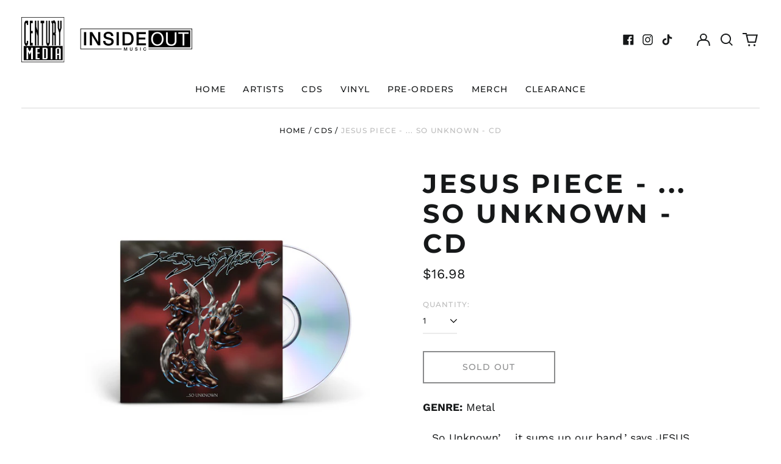

--- FILE ---
content_type: text/html; charset=utf-8
request_url: https://centurymedia.store/collections/cds/products/jesus-piece-so-unknown-jewelcase-cd
body_size: 46015
content:
<!doctype html>
<html class="no-js supports-no-cookies" lang="en">
<head>
 
<meta charset="utf-8">
  <meta http-equiv="X-UA-Compatible" content="IE=edge">
  <meta name="viewport" content="width=device-width,initial-scale=1">
  <meta name="theme-color" content="">
  <link rel="canonical" href="https://centurymedia.store/products/jesus-piece-so-unknown-jewelcase-cd">
  
  
<title>JESUS PIECE - ... So Unknown - CD
&ndash; Century Media</title><meta name="description" content="GENRE: Metal …So Unknown’…, it sums up our band,’ says JESUS PIECE frontman Aaron Heard mulling over the title of the Philly metallic hardcore squad’s much anticipated second album. ‘Everything about us has always been a very unknown situation. We didn’t know what we were supposed to sound like, we didn’t know who we w"><meta property="og:site_name" content="Century Media">
<meta property="og:url" content="https://centurymedia.store/products/jesus-piece-so-unknown-jewelcase-cd">
<meta property="og:title" content="JESUS PIECE - ... So Unknown - CD">
<meta property="og:type" content="product">
<meta property="og:description" content="GENRE: Metal …So Unknown’…, it sums up our band,’ says JESUS PIECE frontman Aaron Heard mulling over the title of the Philly metallic hardcore squad’s much anticipated second album. ‘Everything about us has always been a very unknown situation. We didn’t know what we were supposed to sound like, we didn’t know who we w"><meta property="og:image" content="http://centurymedia.store/cdn/shop/files/JesusPiece-...SoUnknown-196587700126.jpg?v=1699979233">
  <meta property="og:image:secure_url" content="https://centurymedia.store/cdn/shop/files/JesusPiece-...SoUnknown-196587700126.jpg?v=1699979233">
  <meta property="og:image:width" content="1500">
  <meta property="og:image:height" content="1500">
  <meta property="og:price:amount" content="16.98">
  <meta property="og:price:currency" content="USD">



<meta name="twitter:card" content="summary_large_image">
<meta name="twitter:title" content="JESUS PIECE - ... So Unknown - CD">
<meta name="twitter:description" content="GENRE: Metal …So Unknown’…, it sums up our band,’ says JESUS PIECE frontman Aaron Heard mulling over the title of the Philly metallic hardcore squad’s much anticipated second album. ‘Everything about us has always been a very unknown situation. We didn’t know what we were supposed to sound like, we didn’t know who we w">
<style>
  

  

  
  

  
  

  
  
:root {
    --base-font-size: 87.5%;
    --base-line-height: 1.3;
    
    --color-primary-accent: rgb(16, 180, 132);
    --color-primary-text: rgb(22, 24, 25);
    --color-primary-text-rgb: 22, 24, 25;
    --color-primary-background: rgb(255, 255, 255);
    --color-primary-background-hex: #ffffff;
    --color-primary-meta: rgb(187, 187, 187);
    --color-primary-text--overlay: rgb(255, 255, 255);
    --color-primary-accent--overlay: rgb(255, 255, 255);
    --color-primary-text-placeholder: rgba(22, 24, 25, 0.1);
    --color-primary-background-0: rgba(255, 255, 255, 0);
    --color-primary-border: #ebebeb;

    /*
    Secondary color scheme
    */
    --color-secondary-accent: rgb(196, 171, 255);
    --color-secondary-text: rgb(22, 24, 25);
    --color-secondary-background: rgb(239, 238, 241);
    --color-secondary-background-hex: #efeef1;
    --color-secondary-meta: rgb(22, 35, 23);
    --color-secondary-text--overlay: rgb(239, 238, 241);
    --color-secondary-accent--overlay: rgb(0, 0, 0);
    --color-secondary-text-placeholder: rgba(22, 24, 25, 0.1);
    --color-secondary-background-0: rgba(239, 238, 241, 0);
    --color-secondary-border: #412a78;

    /*
    Tertiary color scheme
    */
    --color-tertiary-accent: rgb(22, 24, 25);
    --color-tertiary-text: rgb(22, 24, 25);
    --color-tertiary-background: rgb(16, 180, 132);
    --color-tertiary-background-hex: #10b484;
    --color-tertiary-meta: rgb(22, 24, 25);
    --color-tertiary-text--overlay: rgb(255, 255, 255);
    --color-tertiary-accent--overlay: rgb(255, 255, 255);
    --color-tertiary-text-placeholder: rgba(22, 24, 25, 0.1);
    --color-tertiary-background-0: rgba(16, 180, 132, 0);
    --color-tertiary-border: #ffffff;

    --color-white-text: rgb(255, 255, 255);
    --color-black-text: rgb(0, 0, 0);
    --color-white-accent: rgb(255, 255, 255);
    --color-black-accent: rgb(0, 0, 0);
    --color-white-text--overlay: rgb(22, 24, 25);
    --color-black-text--overlay: rgb(255, 255, 255);


    --heading-font: Montserrat, sans-serif;
    --heading-font-weight: 700;
    --heading-font-style: normal;

    --body-font: "Work Sans", sans-serif;
    --body-font-weight: 400;
    --body-font-style: normal;
    --body-font-bold-weight: bold;

    --secondary-font: Montserrat, sans-serif;
    --secondary-font-weight: 500;
    --secondary-font-style: normal;

    --heading-letterspacing: 0.1em;
    --heading-capitalize: uppercase;
    --text-overlay-letterspacing: 0.1em;

    --navigation-font: ;
    --navigation-font-weight: ;
    --navigation-font-style: ;

    --navigation-capitalize: none;
    --navigation-letterspacing: 0.0em;

    --section-title-capitalize: none;
    --section-title-letterspacing: 0.0em;
    --section-title-align: center;

    --secondary-title-capitalize: uppercase;
    --secondary-letterspacing: 0.1em;

    --rte-font-size: 1.25rem;

    /*
    SVG ico select
    */
    --icon-svg-select: url(//centurymedia.store/cdn/shop/t/4/assets/ico-select.svg?v=165064643547744354671690909297);
    --icon-svg-select-primary: url(//centurymedia.store/cdn/shop/t/4/assets/ico-select-primary.svg?v=15312628872366501741690909289);
    --icon-svg-select-secondary: url(//centurymedia.store/cdn/shop/t/4/assets/ico-select-secondary.svg?v=15312628872366501741727199847);
    --icon-svg-select-tertiary: url(//centurymedia.store/cdn/shop/t/4/assets/ico-select-tertiary.svg?v=15312628872366501741737125657);

    --border-width: 2px;
    --text-width: 2px;

    --button-baseline-adjust: 0.0rem;

    --header-height: 120px;
    --announcement-bar-height: 44px;
    --header-height-no-search: 120px;
    --payment-button-height: 60px;
  }

  [data-color-scheme="primary"] {
    --color-scheme-text: 22, 24, 25;
    --color-scheme-background: 255, 255, 255;
    --color-scheme-accent: 16, 180, 132;
    --color-scheme-meta: 187, 187, 187;
    --color-scheme-text--overlay: 255, 255, 255;
    --color-scheme-accent--overlay: 255, 255, 255;
    --color-scheme-border: 235, 235, 235;
    --payment-terms-background-color: #ffffff;
  }
  [data-color-scheme="secondary"] {
    --color-scheme-text: 22, 24, 25;
    --color-scheme-background: 239, 238, 241;
    --color-scheme-accent: 196, 171, 255;
    --color-scheme-meta: 22, 35, 23;
    --color-scheme-text--overlay: 239, 238, 241;
    --color-scheme-accent--overlay: 0, 0, 0;
    --color-scheme-border: 65, 42, 120;
    --payment-terms-background-color: #efeef1;
  }
  [data-color-scheme="tertiary"] {
    --color-scheme-text: 22, 24, 25;
    --color-scheme-background: 16, 180, 132;
    --color-scheme-accent: 22, 24, 25;
    --color-scheme-meta: 22, 24, 25;
    --color-scheme-text--overlay: 255, 255, 255;
    --color-scheme-accent--overlay: 255, 255, 255;
    --color-scheme-border: 255, 255, 255;
    --payment-terms-background-color: #10b484;
  }

  [data-color-scheme="white"] {
    --color-scheme-text: 255, 255, 255;
    --color-scheme-text--overlay: 0, 0, 0;
  }

  [data-color-scheme="black"] {
    --color-scheme-text: 0, 0, 0;
    --color-scheme-text--overlay: 255, 255, 255;
  }

</style>
<meta property="og:site_name" content="Century Media">
<meta property="og:url" content="https://centurymedia.store/products/jesus-piece-so-unknown-jewelcase-cd">
<meta property="og:title" content="JESUS PIECE - ... So Unknown - CD">
<meta property="og:type" content="product">
<meta property="og:description" content="GENRE: Metal …So Unknown’…, it sums up our band,’ says JESUS PIECE frontman Aaron Heard mulling over the title of the Philly metallic hardcore squad’s much anticipated second album. ‘Everything about us has always been a very unknown situation. We didn’t know what we were supposed to sound like, we didn’t know who we w"><meta property="og:image" content="http://centurymedia.store/cdn/shop/files/JesusPiece-...SoUnknown-196587700126.jpg?v=1699979233">
  <meta property="og:image:secure_url" content="https://centurymedia.store/cdn/shop/files/JesusPiece-...SoUnknown-196587700126.jpg?v=1699979233">
  <meta property="og:image:width" content="1500">
  <meta property="og:image:height" content="1500">
  <meta property="og:price:amount" content="16.98">
  <meta property="og:price:currency" content="USD">



<meta name="twitter:card" content="summary_large_image">
<meta name="twitter:title" content="JESUS PIECE - ... So Unknown - CD">
<meta name="twitter:description" content="GENRE: Metal …So Unknown’…, it sums up our band,’ says JESUS PIECE frontman Aaron Heard mulling over the title of the Philly metallic hardcore squad’s much anticipated second album. ‘Everything about us has always been a very unknown situation. We didn’t know what we were supposed to sound like, we didn’t know who we w">

  <style>#MainContent{opacity:0;visibility:hidden}[x-cloak]{display:none!important}html.js [fade-in-sections] #MainContent [data-fade-in]{opacity:0;transform:translateY(50px);transition-duration:1s;transition-duration:.25s;transition-property:transform,opacity;transition-timing-function:cubic-bezier(.4,0,.2,1)}html.js [fade-in-sections] #MainContent [data-fade-in].in-view{opacity:1;transform:translateY(0)}html.js [fade-in-sections] #MainContent .shopify-section.will-mutate [data-fade-in].in-view{transition-duration:.25s}html{-webkit-text-size-adjust:100%;line-height:1.15;-moz-tab-size:4;-o-tab-size:4;tab-size:4}body{font-family:system-ui,-apple-system,Segoe UI,Roboto,Helvetica,Arial,sans-serif,Apple Color Emoji,Segoe UI Emoji;margin:0}hr{color:inherit;height:0}abbr[title]{-webkit-text-decoration:underline dotted;text-decoration:underline dotted}b,strong{font-weight:bolder}code,kbd,pre,samp{font-family:ui-monospace,SFMono-Regular,Consolas,Liberation Mono,Menlo,monospace;font-size:1em}small{font-size:80%}sub,sup{font-size:75%;line-height:0;position:relative;vertical-align:baseline}sub{bottom:-.25em}sup{top:-.5em}table{border-color:inherit;text-indent:0}button,input,optgroup,select,textarea{font-family:inherit;font-size:100%;line-height:1.15;margin:0}button,select{text-transform:none}[type=button],[type=reset],[type=submit],button{-webkit-appearance:button}::-moz-focus-inner{border-style:none;padding:0}:-moz-focusring{outline:1px dotted ButtonText}:-moz-ui-invalid{box-shadow:none}legend{padding:0}progress{vertical-align:baseline}::-webkit-inner-spin-button,::-webkit-outer-spin-button{height:auto}[type=search]{-webkit-appearance:textfield;outline-offset:-2px}::-webkit-search-decoration{-webkit-appearance:none}::-webkit-file-upload-button{-webkit-appearance:button;font:inherit}summary{display:list-item}blockquote,dd,dl,figure,h1,h2,h3,h4,h5,h6,hr,p,pre{margin:0}button{background-color:transparent;background-image:none}fieldset,ol,ul{margin:0;padding:0}ol,ul{list-style:none}html{font-family:ui-sans-serif,system-ui,-apple-system,BlinkMacSystemFont,Segoe UI,Roboto,Helvetica Neue,Arial,Noto Sans,sans-serif,Apple Color Emoji,Segoe UI Emoji,Segoe UI Symbol,Noto Color Emoji;line-height:1.5}body{font-family:inherit;line-height:inherit}*,:after,:before{border:0 solid;box-sizing:border-box}hr{border-top-width:1px}img{border-style:solid}textarea{resize:vertical}input::-moz-placeholder,textarea::-moz-placeholder{color:#9ca3af;opacity:1}input:-ms-input-placeholder,textarea:-ms-input-placeholder{color:#9ca3af;opacity:1}input::placeholder,textarea::placeholder{color:#9ca3af;opacity:1}[role=button],button{cursor:pointer}:-moz-focusring{outline:auto}table{border-collapse:collapse}h1,h2,h3,h4,h5,h6{font-size:inherit;font-weight:inherit}a{color:inherit;text-decoration:inherit}button,input,optgroup,select,textarea{color:inherit;line-height:inherit;padding:0}code,kbd,pre,samp{font-family:ui-monospace,SFMono-Regular,Menlo,Monaco,Consolas,Liberation Mono,Courier New,monospace}audio,canvas,embed,iframe,img,object,svg,video{display:block;vertical-align:middle}img,video{height:auto;max-width:100%}*,:after,:before{--tw-border-opacity:1;border-color:rgba(229,231,235,var(--tw-border-opacity))}.container{width:100%}@media (min-width:40em){.container{max-width:40em}}@media (min-width:48em){.container{max-width:48em}}@media (min-width:64em){.container{max-width:64em}}@media (min-width:80em){.container{max-width:80em}}.fixed{position:fixed}.absolute{position:absolute}.relative{position:relative}.top-0{top:0}.top-1\/2{top:50%}.right-0{right:0}.bottom-0{bottom:0}.bottom-4{bottom:1rem}.bottom-border-width{bottom:var(--border-width)}.left-0{left:0}.z-10{z-index:10}.z-20{z-index:20}.z-50{z-index:50}.z-60{z-index:70}.z-99{z-index:99}.z-100{z-index:100}.-m-1{margin:-.25rem}.mx-auto{margin-left:auto;margin-right:auto}.-mx-4{margin-left:-1rem;margin-right:-1rem}.mt-1{margin-top:.25rem}.mt-4{margin-top:1rem}.-mt-2{margin-top:-.5rem}.mr-1{margin-right:.25rem}.mr-4{margin-right:1rem}.mr-10{margin-right:2.5rem}.mb-4{margin-bottom:1rem}.ml-4{margin-left:1rem}.ml-8{margin-left:2rem}.block{display:block}.inline-block{display:inline-block}.flex{display:flex}.grid{display:grid}.hidden{display:none}.h-5{height:1.25rem}.h-6{height:1.5rem}.h-7{height:1.75rem}.h-32{height:8rem}.h-header-no-search{height:var(--header-height-no-search)}.max-h-screen-header{max-height:calc(100vh - var(--header-height, 0px))}.w-0{width:0}.w-3{width:.75rem}.w-5{width:1.25rem}.w-6{width:1.5rem}.w-7{width:1.75rem}.w-1\/3{width:33.333333%}.w-full{width:100%}.flex-grow-0{flex-grow:0}.flex-grow{flex-grow:1}.origin-center{transform-origin:center}.transform{--tw-translate-x:0;--tw-translate-y:0;--tw-rotate:0;--tw-skew-x:0;--tw-skew-y:0;--tw-scale-x:1;--tw-scale-y:1;transform:translateX(var(--tw-translate-x)) translateY(var(--tw-translate-y)) rotate(var(--tw-rotate)) skewX(var(--tw-skew-x)) skewY(var(--tw-skew-y)) scaleX(var(--tw-scale-x)) scaleY(var(--tw-scale-y))}.translate-x-1\/4{--tw-translate-x:25%}.translate-y-0{--tw-translate-y:0px}.translate-y-1\/4{--tw-translate-y:25%}.translate-y-full{--tw-translate-y:100%}.-translate-y-1\/2{--tw-translate-y:-50%}.-translate-y-1\/4{--tw-translate-y:-25%}.-translate-y-full{--tw-translate-y:-100%}.translate-y-search-results{--tw-translate-y:calc(100% - var(--border-width))}.rotate-180{--tw-rotate:180deg}.grid-flow-row-dense{grid-auto-flow:row dense}.flex-wrap{flex-wrap:wrap}.items-center{align-items:center}.justify-start{justify-content:flex-start}.justify-end{justify-content:flex-end}.justify-center{justify-content:center}.justify-between{justify-content:space-between}.overflow-hidden{overflow:hidden}.overflow-y-auto{overflow-y:auto}.rounded-full{border-radius:9999px}.border{border-width:1px}.border-b-theme-width{border-bottom-width:var(--border-width)}.border-transparent{border-color:transparent}.border-scheme-text{--tw-border-opacity:1;border-color:rgba(var(--color-scheme-text),var(--tw-border-opacity))}.border-scheme-border{--tw-border-opacity:1;border-color:rgba(var(--color-scheme-border),var(--tw-border-opacity))}.bg-scheme-text{--tw-bg-opacity:1;background-color:rgba(var(--color-scheme-text),var(--tw-bg-opacity))}.bg-scheme-background{--tw-bg-opacity:1;background-color:rgba(var(--color-scheme-background),var(--tw-bg-opacity))}.bg-gradient-to-b{background-image:linear-gradient(to bottom,var(--tw-gradient-stops))}.from-black{--tw-gradient-from:#000;--tw-gradient-stops:var(--tw-gradient-from),var(--tw-gradient-to,transparent)}.from-white{--tw-gradient-from:#fff;--tw-gradient-stops:var(--tw-gradient-from),var(--tw-gradient-to,hsla(0,0%,100%,0))}.to-transparent{--tw-gradient-to:transparent}.fill-current{fill:currentColor}.p-1{padding:.25rem}.px-4{padding-left:1rem;padding-right:1rem}.py-1{padding-bottom:.25rem;padding-top:.25rem}.py-2{padding-bottom:.5rem;padding-top:.5rem}.py-4{padding-bottom:1rem;padding-top:1rem}.pt-2{padding-top:.5rem}.pr-1{padding-right:.25rem}.pb-4{padding-bottom:1rem}.pl-9{padding-left:2.25rem}.text-left{text-align:left}.text-center{text-align:center}.text-right{text-align:right}.align-middle{vertical-align:middle}.text-xs{font-size:.64rem}.text-sm,.text-xs{line-height:var(--base-line-height)}.text-sm{font-size:.875rem}.text-base{font-size:1rem}.text-base,.text-xl{line-height:var(--base-line-height)}.text-xl{font-size:1.563rem}.font-bold{font-weight:700}.italic{font-style:italic}.oldstyle-nums{--tw-ordinal:var(--tw-empty,/*!*/ /*!*/);--tw-slashed-zero:var(--tw-empty,/*!*/ /*!*/);--tw-numeric-figure:var(--tw-empty,/*!*/ /*!*/);--tw-numeric-spacing:var(--tw-empty,/*!*/ /*!*/);--tw-numeric-fraction:var(--tw-empty,/*!*/ /*!*/);--tw-numeric-figure:oldstyle-nums;font-variant-numeric:var(--tw-ordinal) var(--tw-slashed-zero) var(--tw-numeric-figure) var(--tw-numeric-spacing) var(--tw-numeric-fraction)}.leading-zero{line-height:0}.text-scheme-text{--tw-text-opacity:1;color:rgba(var(--color-scheme-text),var(--tw-text-opacity))}.text-scheme-text-overlay{--tw-text-opacity:1;color:rgba(var(--color-scheme-text--overlay),var(--tw-text-opacity))}.hover\:text-scheme-accent:hover{--tw-text-opacity:1;color:rgba(var(--color-scheme-accent),var(--tw-text-opacity))}.placeholder-current::-moz-placeholder{color:currentColor}.placeholder-current:-ms-input-placeholder{color:currentColor}.placeholder-current::placeholder{color:currentColor}.opacity-0{opacity:0}.opacity-100{opacity:1}*,:after,:before{--tw-shadow:0 0 #0000;--tw-ring-inset:var(--tw-empty,/*!*/ /*!*/);--tw-ring-offset-width:0px;--tw-ring-offset-color:#fff;--tw-ring-color:rgba(59,130,246,0.5);--tw-ring-offset-shadow:0 0 #0000;--tw-ring-shadow:0 0 #0000}.transition{transition-duration:.15s;transition-property:background-color,border-color,color,fill,stroke,opacity,box-shadow,transform,filter,-webkit-backdrop-filter;transition-property:background-color,border-color,color,fill,stroke,opacity,box-shadow,transform,filter,backdrop-filter;transition-property:background-color,border-color,color,fill,stroke,opacity,box-shadow,transform,filter,backdrop-filter,-webkit-backdrop-filter;transition-timing-function:cubic-bezier(.4,0,.2,1)}.transition-opacity{transition-duration:.15s;transition-property:opacity;transition-timing-function:cubic-bezier(.4,0,.2,1)}.transition-transform{transition-duration:.15s;transition-property:transform;transition-timing-function:cubic-bezier(.4,0,.2,1)}.duration-200{transition-duration:.2s}html{scroll-padding-top:2.5rem}body{display:flex;flex-direction:column;min-height:100vh}body,html{background-color:var(--color-primary-background);color:var(--color-primary-text)}html{font-size:var(--base-font-size);line-height:var(--base-line-height)}.font-heading{font-family:var(--heading-font);font-style:var(--heading-font-style);font-weight:var(--heading-font-weight);letter-spacing:var(--heading-letterspacing);text-transform:var(--heading-capitalize)}.font-body{font-family:var(--body-font);font-style:var(--body-font-style);font-weight:var(--body-font-weight);text-transform:var(--body-font-style)}.font-secondary{font-family:var(--secondary-font);font-style:var(--secondary-font-style);font-weight:var(--secondary-font-weight);letter-spacing:var(--secondary-letterspacing);text-transform:var(--secondary-title-capitalize)}.responsive-image-wrapper:before{content:"";display:block}.responsive-image{opacity:0}.responsive-image.lazyloaded{opacity:1}.responsive-image-placeholder{opacity:.05}.responsive-image.lazyloaded+.responsive-image-placeholder{opacity:0}[data-color-scheme=primary] .responsive-image-placeholder{background-color:var(--color-primary-text)}[data-color-scheme=secondary] .responsive-image-placeholder{background-color:var(--color-secondary-text)}[data-color-scheme=tertiary] .responsive-image-placeholder{background-color:var(--color-tertiary-text)}.no-js .responsive-image-placeholder{display:none}.visually-hidden{clip:rect(0 0 0 0);border:0;height:1px;margin:-1px;overflow:hidden;padding:0;position:absolute!important;width:1px}svg{height:100%;width:100%}.no-js:not(html),[hidden],[x-cloak]{display:none}.no-js .no-js:not(html){display:block}.no-js .no-js:not(html).flex{display:flex}.supports-no-cookies:not(html),[hidden],html.no-js .js-enabled{display:none}.supports-no-cookies .supports-no-cookies:not(html){display:block}.skip-link{background-color:var(--color-primary-text);color:var(--color-primary-background);left:0;opacity:0;padding:1rem;pointer-events:none;position:absolute;top:0;z-index:50}.skip-link:focus{opacity:1;pointer-events:auto}.btn-solid-primary-text,.payment-buttons-primary-text .shopify-payment-button .shopify-payment-button__button--unbranded,.payment-buttons-primary-text .shopify-payment-button .shopify-payment-button__button:not(.shopify-payment-button__button--branded){background:var(--color-primary-text);color:var(--color-primary-text--overlay)}.btn-solid-primary-text:focus,.btn-solid-primary-text:hover,.payment-buttons-primary-text .shopify-payment-button .shopify-payment-button__button--unbranded:focus,.payment-buttons-primary-text .shopify-payment-button .shopify-payment-button__button--unbranded:hover,.payment-buttons-primary-text .shopify-payment-button .shopify-payment-button__button:not(.shopify-payment-button__button--branded):focus,.payment-buttons-primary-text .shopify-payment-button .shopify-payment-button__button:not(.shopify-payment-button__button--branded):hover{background:var(--color-primary-accent);border-color:var(--color-primary-accent);color:var(--color-primary-accent--overlay)}.btn-outline-primary-text{border-color:var(--color-primary-text);color:var(--color-primary-text)}.btn-outline-primary-text:focus,.btn-outline-primary-text:hover{border-color:var(--color-primary-accent);color:var(--color-primary-accent)}.btn-primary-accent-full,.btn-solid-primary-accent,.payment-buttons-primary-accent .shopify-payment-button .shopify-payment-button__button:not(.shopify-payment-button__button--branded),.payment-buttons-primary-accent .shopify-payment-button__button:not(.shopify-payment-button__button--branded) .shopify-payment-button__button--unbranded{background:var(--color-primary-accent);border-color:var(--color-primary-accent);color:var(--color-primary-accent--overlay)}.btn-primary-accent-full:focus,.btn-primary-accent-full:hover,.btn-solid-primary-accent:focus,.btn-solid-primary-accent:hover,.payment-buttons-primary-accent .shopify-payment-button .shopify-payment-button__button:not(.shopify-payment-button__button--branded):focus,.payment-buttons-primary-accent .shopify-payment-button .shopify-payment-button__button:not(.shopify-payment-button__button--branded):hover,.payment-buttons-primary-accent .shopify-payment-button__button:not(.shopify-payment-button__button--branded) .shopify-payment-button__button--unbranded:focus,.payment-buttons-primary-accent .shopify-payment-button__button:not(.shopify-payment-button__button--branded) .shopify-payment-button__button--unbranded:hover{background:var(--color-primary-text);border-color:var(--color-primary-text);color:var(--color-primary-text--overlay)}.btn-outline-primary-accent{border-color:var(--color-primary-accent);color:var(--color-primary-accent)}.btn-outline-primary-accent:focus,.btn-outline-primary-accent:hover{border-color:var(--color-primary-text);color:var(--color-primary-text)}.btn-solid-secondary-text,.payment-buttons-secondary-text .shopify-payment-button .shopify-payment-button__button--unbranded,.payment-buttons-secondary-text .shopify-payment-button .shopify-payment-button__button:not(.shopify-payment-button__button--branded){background:var(--color-secondary-text);color:var(--color-secondary-text--overlay)}.btn-solid-secondary-text:focus,.btn-solid-secondary-text:hover,.payment-buttons-secondary-text .shopify-payment-button .shopify-payment-button__button--unbranded:focus,.payment-buttons-secondary-text .shopify-payment-button .shopify-payment-button__button--unbranded:hover,.payment-buttons-secondary-text .shopify-payment-button .shopify-payment-button__button:not(.shopify-payment-button__button--branded):focus,.payment-buttons-secondary-text .shopify-payment-button .shopify-payment-button__button:not(.shopify-payment-button__button--branded):hover{background:var(--color-secondary-accent);border-color:var(--color-secondary-accent);color:var(--color-secondary-accent--overlay)}.btn-outline-secondary-text{border-color:var(--color-secondary-text);color:var(--color-secondary-text)}.btn-outline-secondary-text:focus,.btn-outline-secondary-text:hover{border-color:var(--color-secondary-accent);color:var(--color-secondary-accent)}.btn-secondary-accent-full,.btn-solid-secondary-accent,.payment-buttons-secondary-accent .shopify-payment-button .shopify-payment-button__button:not(.shopify-payment-button__button--branded),.payment-buttons-secondary-accent .shopify-payment-button__button:not(.shopify-payment-button__button--branded) .shopify-payment-button__button--unbranded{background:var(--color-secondary-accent);border-color:var(--color-secondary-accent);color:var(--color-secondary-accent--overlay)}.btn-secondary-accent-full:focus,.btn-secondary-accent-full:hover,.btn-solid-secondary-accent:focus,.btn-solid-secondary-accent:hover,.payment-buttons-secondary-accent .shopify-payment-button .shopify-payment-button__button:not(.shopify-payment-button__button--branded):focus,.payment-buttons-secondary-accent .shopify-payment-button .shopify-payment-button__button:not(.shopify-payment-button__button--branded):hover,.payment-buttons-secondary-accent .shopify-payment-button__button:not(.shopify-payment-button__button--branded) .shopify-payment-button__button--unbranded:focus,.payment-buttons-secondary-accent .shopify-payment-button__button:not(.shopify-payment-button__button--branded) .shopify-payment-button__button--unbranded:hover{background:var(--color-secondary-text);border-color:var(--color-secondary-text);color:var(--color-secondary-text--overlay)}.btn-outline-secondary-accent{border-color:var(--color-secondary-accent);color:var(--color-secondary-accent)}.btn-outline-secondary-accent:focus,.btn-outline-secondary-accent:hover{border-color:var(--color-secondary-text);color:var(--color-secondary-text)}.btn-solid-tertiary-text,.payment-buttons-tertiary-text .shopify-payment-button .shopify-payment-button__button--unbranded,.payment-buttons-tertiary-text .shopify-payment-button .shopify-payment-button__button:not(.shopify-payment-button__button--branded){background:var(--color-tertiary-text);color:var(--color-tertiary-text--overlay)}.btn-solid-tertiary-text:focus,.btn-solid-tertiary-text:hover,.payment-buttons-tertiary-text .shopify-payment-button .shopify-payment-button__button--unbranded:focus,.payment-buttons-tertiary-text .shopify-payment-button .shopify-payment-button__button--unbranded:hover,.payment-buttons-tertiary-text .shopify-payment-button .shopify-payment-button__button:not(.shopify-payment-button__button--branded):focus,.payment-buttons-tertiary-text .shopify-payment-button .shopify-payment-button__button:not(.shopify-payment-button__button--branded):hover{background:var(--color-tertiary-accent);border-color:var(--color-tertiary-accent);color:var(--color-tertiary-accent--overlay)}.btn-outline-tertiary-text{border-color:var(--color-tertiary-text);color:var(--color-tertiary-text)}.btn-outline-tertiary-text:focus,.btn-outline-tertiary-text:hover{border-color:var(--color-tertiary-accent);color:var(--color-tertiary-accent)}.btn-solid-tertiary-accent,.btn-tertiary-accent-full,.payment-buttons-tertiary-accent .shopify-payment-button .shopify-payment-button__button:not(.shopify-payment-button__button--branded),.payment-buttons-tertiary-accent .shopify-payment-button__button:not(.shopify-payment-button__button--branded) .shopify-payment-button__button--unbranded{background:var(--color-tertiary-accent);border-color:var(--color-tertiary-accent);color:var(--color-tertiary-accent--overlay)}.btn-solid-tertiary-accent:focus,.btn-solid-tertiary-accent:hover,.btn-tertiary-accent-full:focus,.btn-tertiary-accent-full:hover,.payment-buttons-tertiary-accent .shopify-payment-button .shopify-payment-button__button:not(.shopify-payment-button__button--branded):focus,.payment-buttons-tertiary-accent .shopify-payment-button .shopify-payment-button__button:not(.shopify-payment-button__button--branded):hover,.payment-buttons-tertiary-accent .shopify-payment-button__button:not(.shopify-payment-button__button--branded) .shopify-payment-button__button--unbranded:focus,.payment-buttons-tertiary-accent .shopify-payment-button__button:not(.shopify-payment-button__button--branded) .shopify-payment-button__button--unbranded:hover{background:var(--color-tertiary-text);border-color:var(--color-tertiary-text);color:var(--color-tertiary-text--overlay)}.btn-outline-tertiary-accent{border-color:var(--color-tertiary-accent);color:var(--color-tertiary-accent)}.btn-outline-tertiary-accent:focus,.btn-outline-tertiary-accent:hover{border-color:var(--color-tertiary-text);color:var(--color-tertiary-text)}.btn-solid-white-accent,.btn-solid-white-text{background:var(--color-white-text);border-color:var(--color-white-text);color:var(--color-white-text--overlay)}.btn-solid-white-accent:focus,.btn-solid-white-accent:hover,.btn-solid-white-text:focus,.btn-solid-white-text:hover{background:var(--color-primary-accent);border-color:var(--color-primary-accent);color:var(--color-primary-accent--overlay)}.btn-solid-black-accent,.btn-solid-black-text{background:var(--color-black-text);border-color:var(--color-black-text);color:var(--color-black-text--overlay)}.btn-solid-black-accent:focus,.btn-solid-black-accent:hover,.btn-solid-black-text:focus,.btn-solid-black-text:hover{background:var(--color-primary-accent);border-color:var(--color-primary-accent);color:var(--color-primary-accent--overlay)}.button span,.button svg,button span,button svg{pointer-events:none}input{background-color:var(--color-primary-background)}select{-webkit-appearance:none;-moz-appearance:none;appearance:none;background-color:transparent;background-image:var(--icon-svg-select);background-position:100%;background-repeat:no-repeat;background-size:1rem 1rem;border-color:var(--color-primary-border);border-width:0;border-bottom-width:var(--text-width);display:block;padding-bottom:.75rem;padding-top:.75rem;width:100%}.section-y-padding{padding-bottom:2rem;padding-top:2rem}@media (min-width:64em){.section-y-padding{padding-bottom:4rem;padding-top:4rem}}.section-x-padding{padding-left:1.25rem;padding-right:1.25rem}@media (min-width:64em){.section-x-padding{padding-left:2.5rem;padding-right:2.5rem}}.background-video-wrapper--full-screen{padding-bottom:calc(100vh - var(--header-height, 0px))}@media(min-width:1024px){.lg\:background-video-wrapper--full-screen{padding-bottom:calc(100vh - var(--header-height, 0px))}}.background-video-wrapper--full-screen.hero-video{padding-bottom:calc(100vh - var(--announcement-bar-height, 0px))}@media(min-width:1024px){.lg\:background-video-wrapper--full-screen.hero-video{padding-bottom:calc(100vh - var(--announcement-bar-height, 0px))}}#MainContent .shopify-section:first-of-type .section-with-no-padding .h-screen-header,#MainContent .shopify-section:first-of-type .section-with-no-top-padding .h-screen-header{height:calc(100vh - var(--header-height, 0px))}@media(max-width:1023px){#MainContent .shopify-section:first-of-type .section-with-no-padding .background-video-wrapper--full-screen,#MainContent .shopify-section:first-of-type .section-with-no-top-padding .background-video-wrapper--full-screen{padding-bottom:calc(100vh - var(--header-height, 0px))}}@media(min-width:1024px){#MainContent .shopify-section:first-of-type .section-with-no-padding .lg\:background-video-wrapper--full-screen,#MainContent .shopify-section:first-of-type .section-with-no-top-padding .lg\:background-video-wrapper--full-screen{padding-bottom:calc(100vh - var(--header-height, 0px))}}#MainContent .shopify-section:last-of-type .section-with-no-bottom-padding,#MainContent .shopify-section:last-of-type .section-with-no-padding{margin-bottom:calc(var(--border-width)*-1)}@media(max-width:1023px){#MainContent .shopify-section:first-of-type .section-with-no-padding-mobile{margin-top:calc(var(--border-width)*-1)}}@media (min-width:40em){.sm\:oldstyle-nums{--tw-ordinal:var(--tw-empty,/*!*/ /*!*/);--tw-slashed-zero:var(--tw-empty,/*!*/ /*!*/);--tw-numeric-figure:var(--tw-empty,/*!*/ /*!*/);--tw-numeric-spacing:var(--tw-empty,/*!*/ /*!*/);--tw-numeric-fraction:var(--tw-empty,/*!*/ /*!*/);--tw-numeric-figure:oldstyle-nums;font-variant-numeric:var(--tw-ordinal) var(--tw-slashed-zero) var(--tw-numeric-figure) var(--tw-numeric-spacing) var(--tw-numeric-fraction)}}@media (min-width:48em){.md\:oldstyle-nums{--tw-ordinal:var(--tw-empty,/*!*/ /*!*/);--tw-slashed-zero:var(--tw-empty,/*!*/ /*!*/);--tw-numeric-figure:var(--tw-empty,/*!*/ /*!*/);--tw-numeric-spacing:var(--tw-empty,/*!*/ /*!*/);--tw-numeric-fraction:var(--tw-empty,/*!*/ /*!*/);--tw-numeric-figure:oldstyle-nums;font-variant-numeric:var(--tw-ordinal) var(--tw-slashed-zero) var(--tw-numeric-figure) var(--tw-numeric-spacing) var(--tw-numeric-fraction)}}@media (min-width:64em){.lg\:col-span-2{grid-column:span 2/span 2}.lg\:col-end-11{grid-column-end:11}.lg\:col-end-13{grid-column-end:13}.lg\:mr-2{margin-right:.5rem}.lg\:mr-8{margin-right:2rem}.lg\:block{display:block}.lg\:inline-block{display:inline-block}.lg\:hidden{display:none}.lg\:w-auto{width:auto}.lg\:w-2\/3{width:66.666667%}.lg\:w-3\/4{width:75%}.lg\:flex-grow-0{flex-grow:0}.lg\:flex-grow{flex-grow:1}.lg\:grid-cols-12{grid-template-columns:repeat(12,minmax(0,1fr))}.lg\:gap-10{gap:2.5rem}.lg\:py-4{padding-bottom:1rem;padding-top:1rem}.lg\:py-8{padding-top:2rem}.lg\:pb-8,.lg\:py-8{padding-bottom:2rem}.lg\:text-3xl{font-size:2.441rem;line-height:calc(var(--base-line-height)*.9)}.lg\:oldstyle-nums{--tw-ordinal:var(--tw-empty,/*!*/ /*!*/);--tw-slashed-zero:var(--tw-empty,/*!*/ /*!*/);--tw-numeric-figure:var(--tw-empty,/*!*/ /*!*/);--tw-numeric-spacing:var(--tw-empty,/*!*/ /*!*/);--tw-numeric-fraction:var(--tw-empty,/*!*/ /*!*/);--tw-numeric-figure:oldstyle-nums;font-variant-numeric:var(--tw-ordinal) var(--tw-slashed-zero) var(--tw-numeric-figure) var(--tw-numeric-spacing) var(--tw-numeric-fraction)}}@media (min-width:80em){.xl\:oldstyle-nums{--tw-ordinal:var(--tw-empty,/*!*/ /*!*/);--tw-slashed-zero:var(--tw-empty,/*!*/ /*!*/);--tw-numeric-figure:var(--tw-empty,/*!*/ /*!*/);--tw-numeric-spacing:var(--tw-empty,/*!*/ /*!*/);--tw-numeric-fraction:var(--tw-empty,/*!*/ /*!*/);--tw-numeric-figure:oldstyle-nums;font-variant-numeric:var(--tw-ordinal) var(--tw-slashed-zero) var(--tw-numeric-figure) var(--tw-numeric-spacing) var(--tw-numeric-fraction)}}
</style>
  

<script>
function onLoadStylesheet() {
          var url = "//centurymedia.store/cdn/shop/t/4/assets/theme.min.css?v=130390152787536372461694198205";
          var link = document.querySelector('link[href="' + url + '"]');
          link.loaded = true;
          link.dispatchEvent(new CustomEvent('stylesLoaded'));
        }
        window.theme_stylesheet = '//centurymedia.store/cdn/shop/t/4/assets/theme.min.css?v=130390152787536372461694198205';
</script>
<link rel="stylesheet" href="//centurymedia.store/cdn/shop/t/4/assets/theme.min.css?v=130390152787536372461694198205" media="print" onload="this.media='all';onLoadStylesheet();">
<noscript><link rel="stylesheet" href="//centurymedia.store/cdn/shop/t/4/assets/theme.min.css?v=130390152787536372461694198205"></noscript>

  

  


  <script type="text/javascript">
    document.documentElement.className = document.documentElement.className.replace('no-js', 'js');

    window.theme = {
      strings: {
        addToCart: "Add to Cart",
        soldOut: "Sold Out",
        unavailable: "Unavailable",
        onlineEvent: "Online event",
        addressNoResults: "No results for that address",
        addressQueryLimit: "You have exceeded the Google API usage limit. Consider upgrading to a \u003ca href=\"https:\/\/developers.google.com\/maps\/premium\/usage-limits\"\u003ePremium Plan\u003c\/a\u003e.",
        addressError: "Error looking up that address",
        authError: "There was a problem authenticating your Google Maps account.",
      },
      moneyFormat: "${{amount}}",
      locale: "en",
    };

    
  </script>

  <style>
    @font-face {
  font-family: Montserrat;
  font-weight: 700;
  font-style: normal;
  font-display: swap;
  src: url("//centurymedia.store/cdn/fonts/montserrat/montserrat_n7.3c434e22befd5c18a6b4afadb1e3d77c128c7939.woff2") format("woff2"),
       url("//centurymedia.store/cdn/fonts/montserrat/montserrat_n7.5d9fa6e2cae713c8fb539a9876489d86207fe957.woff") format("woff");
}

    @font-face {
  font-family: Montserrat;
  font-weight: 500;
  font-style: normal;
  font-display: swap;
  src: url("//centurymedia.store/cdn/fonts/montserrat/montserrat_n5.07ef3781d9c78c8b93c98419da7ad4fbeebb6635.woff2") format("woff2"),
       url("//centurymedia.store/cdn/fonts/montserrat/montserrat_n5.adf9b4bd8b0e4f55a0b203cdd84512667e0d5e4d.woff") format("woff");
}

    @font-face {
  font-family: "Work Sans";
  font-weight: 400;
  font-style: normal;
  font-display: swap;
  src: url("//centurymedia.store/cdn/fonts/work_sans/worksans_n4.b7973b3d07d0ace13de1b1bea9c45759cdbe12cf.woff2") format("woff2"),
       url("//centurymedia.store/cdn/fonts/work_sans/worksans_n4.cf5ceb1e6d373a9505e637c1aff0a71d0959556d.woff") format("woff");
}

    @font-face {
  font-family: "Work Sans";
  font-weight: 700;
  font-style: normal;
  font-display: swap;
  src: url("//centurymedia.store/cdn/fonts/work_sans/worksans_n7.e2cf5bd8f2c7e9d30c030f9ea8eafc69f5a92f7b.woff2") format("woff2"),
       url("//centurymedia.store/cdn/fonts/work_sans/worksans_n7.20f1c80359e7f7b4327b81543e1acb5c32cd03cd.woff") format("woff");
}

    @font-face {
  font-family: "Work Sans";
  font-weight: 700;
  font-style: normal;
  font-display: swap;
  src: url("//centurymedia.store/cdn/fonts/work_sans/worksans_n7.e2cf5bd8f2c7e9d30c030f9ea8eafc69f5a92f7b.woff2") format("woff2"),
       url("//centurymedia.store/cdn/fonts/work_sans/worksans_n7.20f1c80359e7f7b4327b81543e1acb5c32cd03cd.woff") format("woff");
}

    @font-face {
  font-family: "Work Sans";
  font-weight: 400;
  font-style: italic;
  font-display: swap;
  src: url("//centurymedia.store/cdn/fonts/work_sans/worksans_i4.16ff51e3e71fc1d09ff97b9ff9ccacbeeb384ec4.woff2") format("woff2"),
       url("//centurymedia.store/cdn/fonts/work_sans/worksans_i4.ed4a1418cba5b7f04f79e4d5c8a5f1a6bd34f23b.woff") format("woff");
}

    @font-face {
  font-family: "Work Sans";
  font-weight: 700;
  font-style: italic;
  font-display: swap;
  src: url("//centurymedia.store/cdn/fonts/work_sans/worksans_i7.7cdba6320b03c03dcaa365743a4e0e729fe97e54.woff2") format("woff2"),
       url("//centurymedia.store/cdn/fonts/work_sans/worksans_i7.42a9f4016982495f4c0b0fb3dc64cf8f2d0c3eaa.woff") format("woff");
}

  </style>
  <script>
    function defineGlobalOnce(name, value) {
      if (!window[name]) {
        window[name] = value;
      }
    }
  </script>
  

  

  <script>window.performance && window.performance.mark && window.performance.mark('shopify.content_for_header.start');</script><meta id="shopify-digital-wallet" name="shopify-digital-wallet" content="/56835309764/digital_wallets/dialog">
<meta name="shopify-checkout-api-token" content="55239b766911320a2a723b6b2bbfe45d">
<link rel="alternate" type="application/json+oembed" href="https://centurymedia.store/products/jesus-piece-so-unknown-jewelcase-cd.oembed">
<script async="async" src="/checkouts/internal/preloads.js?locale=en-US"></script>
<link rel="preconnect" href="https://shop.app" crossorigin="anonymous">
<script async="async" src="https://shop.app/checkouts/internal/preloads.js?locale=en-US&shop_id=56835309764" crossorigin="anonymous"></script>
<script id="apple-pay-shop-capabilities" type="application/json">{"shopId":56835309764,"countryCode":"US","currencyCode":"USD","merchantCapabilities":["supports3DS"],"merchantId":"gid:\/\/shopify\/Shop\/56835309764","merchantName":"Century Media","requiredBillingContactFields":["postalAddress","email"],"requiredShippingContactFields":["postalAddress","email"],"shippingType":"shipping","supportedNetworks":["visa","masterCard","amex","discover","elo","jcb"],"total":{"type":"pending","label":"Century Media","amount":"1.00"},"shopifyPaymentsEnabled":true,"supportsSubscriptions":true}</script>
<script id="shopify-features" type="application/json">{"accessToken":"55239b766911320a2a723b6b2bbfe45d","betas":["rich-media-storefront-analytics"],"domain":"centurymedia.store","predictiveSearch":true,"shopId":56835309764,"locale":"en"}</script>
<script>var Shopify = Shopify || {};
Shopify.shop = "centurymedia.myshopify.com";
Shopify.locale = "en";
Shopify.currency = {"active":"USD","rate":"1.0"};
Shopify.country = "US";
Shopify.theme = {"name":"shopify-label\/centurymedia","id":131539370180,"schema_name":"Label","schema_version":"3.4.2","theme_store_id":null,"role":"main"};
Shopify.theme.handle = "null";
Shopify.theme.style = {"id":null,"handle":null};
Shopify.cdnHost = "centurymedia.store/cdn";
Shopify.routes = Shopify.routes || {};
Shopify.routes.root = "/";</script>
<script type="module">!function(o){(o.Shopify=o.Shopify||{}).modules=!0}(window);</script>
<script>!function(o){function n(){var o=[];function n(){o.push(Array.prototype.slice.apply(arguments))}return n.q=o,n}var t=o.Shopify=o.Shopify||{};t.loadFeatures=n(),t.autoloadFeatures=n()}(window);</script>
<script>
  window.ShopifyPay = window.ShopifyPay || {};
  window.ShopifyPay.apiHost = "shop.app\/pay";
  window.ShopifyPay.redirectState = null;
</script>
<script id="shop-js-analytics" type="application/json">{"pageType":"product"}</script>
<script defer="defer" async type="module" src="//centurymedia.store/cdn/shopifycloud/shop-js/modules/v2/client.init-shop-cart-sync_BT-GjEfc.en.esm.js"></script>
<script defer="defer" async type="module" src="//centurymedia.store/cdn/shopifycloud/shop-js/modules/v2/chunk.common_D58fp_Oc.esm.js"></script>
<script defer="defer" async type="module" src="//centurymedia.store/cdn/shopifycloud/shop-js/modules/v2/chunk.modal_xMitdFEc.esm.js"></script>
<script type="module">
  await import("//centurymedia.store/cdn/shopifycloud/shop-js/modules/v2/client.init-shop-cart-sync_BT-GjEfc.en.esm.js");
await import("//centurymedia.store/cdn/shopifycloud/shop-js/modules/v2/chunk.common_D58fp_Oc.esm.js");
await import("//centurymedia.store/cdn/shopifycloud/shop-js/modules/v2/chunk.modal_xMitdFEc.esm.js");

  window.Shopify.SignInWithShop?.initShopCartSync?.({"fedCMEnabled":true,"windoidEnabled":true});

</script>
<script defer="defer" async type="module" src="//centurymedia.store/cdn/shopifycloud/shop-js/modules/v2/client.payment-terms_Ci9AEqFq.en.esm.js"></script>
<script defer="defer" async type="module" src="//centurymedia.store/cdn/shopifycloud/shop-js/modules/v2/chunk.common_D58fp_Oc.esm.js"></script>
<script defer="defer" async type="module" src="//centurymedia.store/cdn/shopifycloud/shop-js/modules/v2/chunk.modal_xMitdFEc.esm.js"></script>
<script type="module">
  await import("//centurymedia.store/cdn/shopifycloud/shop-js/modules/v2/client.payment-terms_Ci9AEqFq.en.esm.js");
await import("//centurymedia.store/cdn/shopifycloud/shop-js/modules/v2/chunk.common_D58fp_Oc.esm.js");
await import("//centurymedia.store/cdn/shopifycloud/shop-js/modules/v2/chunk.modal_xMitdFEc.esm.js");

  
</script>
<script>
  window.Shopify = window.Shopify || {};
  if (!window.Shopify.featureAssets) window.Shopify.featureAssets = {};
  window.Shopify.featureAssets['shop-js'] = {"shop-cart-sync":["modules/v2/client.shop-cart-sync_DZOKe7Ll.en.esm.js","modules/v2/chunk.common_D58fp_Oc.esm.js","modules/v2/chunk.modal_xMitdFEc.esm.js"],"init-fed-cm":["modules/v2/client.init-fed-cm_B6oLuCjv.en.esm.js","modules/v2/chunk.common_D58fp_Oc.esm.js","modules/v2/chunk.modal_xMitdFEc.esm.js"],"shop-cash-offers":["modules/v2/client.shop-cash-offers_D2sdYoxE.en.esm.js","modules/v2/chunk.common_D58fp_Oc.esm.js","modules/v2/chunk.modal_xMitdFEc.esm.js"],"shop-login-button":["modules/v2/client.shop-login-button_QeVjl5Y3.en.esm.js","modules/v2/chunk.common_D58fp_Oc.esm.js","modules/v2/chunk.modal_xMitdFEc.esm.js"],"pay-button":["modules/v2/client.pay-button_DXTOsIq6.en.esm.js","modules/v2/chunk.common_D58fp_Oc.esm.js","modules/v2/chunk.modal_xMitdFEc.esm.js"],"shop-button":["modules/v2/client.shop-button_DQZHx9pm.en.esm.js","modules/v2/chunk.common_D58fp_Oc.esm.js","modules/v2/chunk.modal_xMitdFEc.esm.js"],"avatar":["modules/v2/client.avatar_BTnouDA3.en.esm.js"],"init-windoid":["modules/v2/client.init-windoid_CR1B-cfM.en.esm.js","modules/v2/chunk.common_D58fp_Oc.esm.js","modules/v2/chunk.modal_xMitdFEc.esm.js"],"init-shop-for-new-customer-accounts":["modules/v2/client.init-shop-for-new-customer-accounts_C_vY_xzh.en.esm.js","modules/v2/client.shop-login-button_QeVjl5Y3.en.esm.js","modules/v2/chunk.common_D58fp_Oc.esm.js","modules/v2/chunk.modal_xMitdFEc.esm.js"],"init-shop-email-lookup-coordinator":["modules/v2/client.init-shop-email-lookup-coordinator_BI7n9ZSv.en.esm.js","modules/v2/chunk.common_D58fp_Oc.esm.js","modules/v2/chunk.modal_xMitdFEc.esm.js"],"init-shop-cart-sync":["modules/v2/client.init-shop-cart-sync_BT-GjEfc.en.esm.js","modules/v2/chunk.common_D58fp_Oc.esm.js","modules/v2/chunk.modal_xMitdFEc.esm.js"],"shop-toast-manager":["modules/v2/client.shop-toast-manager_DiYdP3xc.en.esm.js","modules/v2/chunk.common_D58fp_Oc.esm.js","modules/v2/chunk.modal_xMitdFEc.esm.js"],"init-customer-accounts":["modules/v2/client.init-customer-accounts_D9ZNqS-Q.en.esm.js","modules/v2/client.shop-login-button_QeVjl5Y3.en.esm.js","modules/v2/chunk.common_D58fp_Oc.esm.js","modules/v2/chunk.modal_xMitdFEc.esm.js"],"init-customer-accounts-sign-up":["modules/v2/client.init-customer-accounts-sign-up_iGw4briv.en.esm.js","modules/v2/client.shop-login-button_QeVjl5Y3.en.esm.js","modules/v2/chunk.common_D58fp_Oc.esm.js","modules/v2/chunk.modal_xMitdFEc.esm.js"],"shop-follow-button":["modules/v2/client.shop-follow-button_CqMgW2wH.en.esm.js","modules/v2/chunk.common_D58fp_Oc.esm.js","modules/v2/chunk.modal_xMitdFEc.esm.js"],"checkout-modal":["modules/v2/client.checkout-modal_xHeaAweL.en.esm.js","modules/v2/chunk.common_D58fp_Oc.esm.js","modules/v2/chunk.modal_xMitdFEc.esm.js"],"shop-login":["modules/v2/client.shop-login_D91U-Q7h.en.esm.js","modules/v2/chunk.common_D58fp_Oc.esm.js","modules/v2/chunk.modal_xMitdFEc.esm.js"],"lead-capture":["modules/v2/client.lead-capture_BJmE1dJe.en.esm.js","modules/v2/chunk.common_D58fp_Oc.esm.js","modules/v2/chunk.modal_xMitdFEc.esm.js"],"payment-terms":["modules/v2/client.payment-terms_Ci9AEqFq.en.esm.js","modules/v2/chunk.common_D58fp_Oc.esm.js","modules/v2/chunk.modal_xMitdFEc.esm.js"]};
</script>
<script id="__st">var __st={"a":56835309764,"offset":-18000,"reqid":"ee101466-8e37-4c87-b766-20817bca5973-1769275627","pageurl":"centurymedia.store\/collections\/cds\/products\/jesus-piece-so-unknown-jewelcase-cd","u":"9cd0c99530fc","p":"product","rtyp":"product","rid":7501941244100};</script>
<script>window.ShopifyPaypalV4VisibilityTracking = true;</script>
<script id="captcha-bootstrap">!function(){'use strict';const t='contact',e='account',n='new_comment',o=[[t,t],['blogs',n],['comments',n],[t,'customer']],c=[[e,'customer_login'],[e,'guest_login'],[e,'recover_customer_password'],[e,'create_customer']],r=t=>t.map((([t,e])=>`form[action*='/${t}']:not([data-nocaptcha='true']) input[name='form_type'][value='${e}']`)).join(','),a=t=>()=>t?[...document.querySelectorAll(t)].map((t=>t.form)):[];function s(){const t=[...o],e=r(t);return a(e)}const i='password',u='form_key',d=['recaptcha-v3-token','g-recaptcha-response','h-captcha-response',i],f=()=>{try{return window.sessionStorage}catch{return}},m='__shopify_v',_=t=>t.elements[u];function p(t,e,n=!1){try{const o=window.sessionStorage,c=JSON.parse(o.getItem(e)),{data:r}=function(t){const{data:e,action:n}=t;return t[m]||n?{data:e,action:n}:{data:t,action:n}}(c);for(const[e,n]of Object.entries(r))t.elements[e]&&(t.elements[e].value=n);n&&o.removeItem(e)}catch(o){console.error('form repopulation failed',{error:o})}}const l='form_type',E='cptcha';function T(t){t.dataset[E]=!0}const w=window,h=w.document,L='Shopify',v='ce_forms',y='captcha';let A=!1;((t,e)=>{const n=(g='f06e6c50-85a8-45c8-87d0-21a2b65856fe',I='https://cdn.shopify.com/shopifycloud/storefront-forms-hcaptcha/ce_storefront_forms_captcha_hcaptcha.v1.5.2.iife.js',D={infoText:'Protected by hCaptcha',privacyText:'Privacy',termsText:'Terms'},(t,e,n)=>{const o=w[L][v],c=o.bindForm;if(c)return c(t,g,e,D).then(n);var r;o.q.push([[t,g,e,D],n]),r=I,A||(h.body.append(Object.assign(h.createElement('script'),{id:'captcha-provider',async:!0,src:r})),A=!0)});var g,I,D;w[L]=w[L]||{},w[L][v]=w[L][v]||{},w[L][v].q=[],w[L][y]=w[L][y]||{},w[L][y].protect=function(t,e){n(t,void 0,e),T(t)},Object.freeze(w[L][y]),function(t,e,n,w,h,L){const[v,y,A,g]=function(t,e,n){const i=e?o:[],u=t?c:[],d=[...i,...u],f=r(d),m=r(i),_=r(d.filter((([t,e])=>n.includes(e))));return[a(f),a(m),a(_),s()]}(w,h,L),I=t=>{const e=t.target;return e instanceof HTMLFormElement?e:e&&e.form},D=t=>v().includes(t);t.addEventListener('submit',(t=>{const e=I(t);if(!e)return;const n=D(e)&&!e.dataset.hcaptchaBound&&!e.dataset.recaptchaBound,o=_(e),c=g().includes(e)&&(!o||!o.value);(n||c)&&t.preventDefault(),c&&!n&&(function(t){try{if(!f())return;!function(t){const e=f();if(!e)return;const n=_(t);if(!n)return;const o=n.value;o&&e.removeItem(o)}(t);const e=Array.from(Array(32),(()=>Math.random().toString(36)[2])).join('');!function(t,e){_(t)||t.append(Object.assign(document.createElement('input'),{type:'hidden',name:u})),t.elements[u].value=e}(t,e),function(t,e){const n=f();if(!n)return;const o=[...t.querySelectorAll(`input[type='${i}']`)].map((({name:t})=>t)),c=[...d,...o],r={};for(const[a,s]of new FormData(t).entries())c.includes(a)||(r[a]=s);n.setItem(e,JSON.stringify({[m]:1,action:t.action,data:r}))}(t,e)}catch(e){console.error('failed to persist form',e)}}(e),e.submit())}));const S=(t,e)=>{t&&!t.dataset[E]&&(n(t,e.some((e=>e===t))),T(t))};for(const o of['focusin','change'])t.addEventListener(o,(t=>{const e=I(t);D(e)&&S(e,y())}));const B=e.get('form_key'),M=e.get(l),P=B&&M;t.addEventListener('DOMContentLoaded',(()=>{const t=y();if(P)for(const e of t)e.elements[l].value===M&&p(e,B);[...new Set([...A(),...v().filter((t=>'true'===t.dataset.shopifyCaptcha))])].forEach((e=>S(e,t)))}))}(h,new URLSearchParams(w.location.search),n,t,e,['guest_login'])})(!0,!0)}();</script>
<script integrity="sha256-4kQ18oKyAcykRKYeNunJcIwy7WH5gtpwJnB7kiuLZ1E=" data-source-attribution="shopify.loadfeatures" defer="defer" src="//centurymedia.store/cdn/shopifycloud/storefront/assets/storefront/load_feature-a0a9edcb.js" crossorigin="anonymous"></script>
<script crossorigin="anonymous" defer="defer" src="//centurymedia.store/cdn/shopifycloud/storefront/assets/shopify_pay/storefront-65b4c6d7.js?v=20250812"></script>
<script data-source-attribution="shopify.dynamic_checkout.dynamic.init">var Shopify=Shopify||{};Shopify.PaymentButton=Shopify.PaymentButton||{isStorefrontPortableWallets:!0,init:function(){window.Shopify.PaymentButton.init=function(){};var t=document.createElement("script");t.src="https://centurymedia.store/cdn/shopifycloud/portable-wallets/latest/portable-wallets.en.js",t.type="module",document.head.appendChild(t)}};
</script>
<script data-source-attribution="shopify.dynamic_checkout.buyer_consent">
  function portableWalletsHideBuyerConsent(e){var t=document.getElementById("shopify-buyer-consent"),n=document.getElementById("shopify-subscription-policy-button");t&&n&&(t.classList.add("hidden"),t.setAttribute("aria-hidden","true"),n.removeEventListener("click",e))}function portableWalletsShowBuyerConsent(e){var t=document.getElementById("shopify-buyer-consent"),n=document.getElementById("shopify-subscription-policy-button");t&&n&&(t.classList.remove("hidden"),t.removeAttribute("aria-hidden"),n.addEventListener("click",e))}window.Shopify?.PaymentButton&&(window.Shopify.PaymentButton.hideBuyerConsent=portableWalletsHideBuyerConsent,window.Shopify.PaymentButton.showBuyerConsent=portableWalletsShowBuyerConsent);
</script>
<script>
  function portableWalletsCleanup(e){e&&e.src&&console.error("Failed to load portable wallets script "+e.src);var t=document.querySelectorAll("shopify-accelerated-checkout .shopify-payment-button__skeleton, shopify-accelerated-checkout-cart .wallet-cart-button__skeleton"),e=document.getElementById("shopify-buyer-consent");for(let e=0;e<t.length;e++)t[e].remove();e&&e.remove()}function portableWalletsNotLoadedAsModule(e){e instanceof ErrorEvent&&"string"==typeof e.message&&e.message.includes("import.meta")&&"string"==typeof e.filename&&e.filename.includes("portable-wallets")&&(window.removeEventListener("error",portableWalletsNotLoadedAsModule),window.Shopify.PaymentButton.failedToLoad=e,"loading"===document.readyState?document.addEventListener("DOMContentLoaded",window.Shopify.PaymentButton.init):window.Shopify.PaymentButton.init())}window.addEventListener("error",portableWalletsNotLoadedAsModule);
</script>

<script type="module" src="https://centurymedia.store/cdn/shopifycloud/portable-wallets/latest/portable-wallets.en.js" onError="portableWalletsCleanup(this)" crossorigin="anonymous"></script>
<script nomodule>
  document.addEventListener("DOMContentLoaded", portableWalletsCleanup);
</script>

<link id="shopify-accelerated-checkout-styles" rel="stylesheet" media="screen" href="https://centurymedia.store/cdn/shopifycloud/portable-wallets/latest/accelerated-checkout-backwards-compat.css" crossorigin="anonymous">
<style id="shopify-accelerated-checkout-cart">
        #shopify-buyer-consent {
  margin-top: 1em;
  display: inline-block;
  width: 100%;
}

#shopify-buyer-consent.hidden {
  display: none;
}

#shopify-subscription-policy-button {
  background: none;
  border: none;
  padding: 0;
  text-decoration: underline;
  font-size: inherit;
  cursor: pointer;
}

#shopify-subscription-policy-button::before {
  box-shadow: none;
}

      </style>

<script>window.performance && window.performance.mark && window.performance.mark('shopify.content_for_header.end');</script>
<!-- BEGIN app block: shopify://apps/ecomposer-builder/blocks/app-embed/a0fc26e1-7741-4773-8b27-39389b4fb4a0 --><!-- DNS Prefetch & Preconnect -->
<link rel="preconnect" href="https://cdn.ecomposer.app" crossorigin>
<link rel="dns-prefetch" href="https://cdn.ecomposer.app">

<link rel="prefetch" href="https://cdn.ecomposer.app/vendors/css/ecom-swiper@11.css" as="style">
<link rel="prefetch" href="https://cdn.ecomposer.app/vendors/js/ecom-swiper@11.0.5.js" as="script">
<link rel="prefetch" href="https://cdn.ecomposer.app/vendors/js/ecom_modal.js" as="script">

<!-- Global CSS --><!-- Custom CSS & JS --><!-- Open Graph Meta Tags for Pages --><!-- Critical Inline Styles -->
<style class="ecom-theme-helper">.ecom-animation{opacity:0}.ecom-animation.animate,.ecom-animation.ecom-animated{opacity:1}.ecom-cart-popup{display:grid;position:fixed;inset:0;z-index:9999999;align-content:center;padding:5px;justify-content:center;align-items:center;justify-items:center}.ecom-cart-popup::before{content:' ';position:absolute;background:#e5e5e5b3;inset:0}.ecom-ajax-loading{cursor:not-allowed;pointer-events:none;opacity:.6}#ecom-toast{visibility:hidden;max-width:50px;height:60px;margin:auto;background-color:#333;color:#fff;text-align:center;border-radius:2px;position:fixed;z-index:1;left:0;right:0;bottom:30px;font-size:17px;display:grid;grid-template-columns:50px auto;align-items:center;justify-content:start;align-content:center;justify-items:start}#ecom-toast.ecom-toast-show{visibility:visible;animation:ecomFadein .5s,ecomExpand .5s .5s,ecomStay 3s 1s,ecomShrink .5s 4s,ecomFadeout .5s 4.5s}#ecom-toast #ecom-toast-icon{width:50px;height:100%;box-sizing:border-box;background-color:#111;color:#fff;padding:5px}#ecom-toast .ecom-toast-icon-svg{width:100%;height:100%;position:relative;vertical-align:middle;margin:auto;text-align:center}#ecom-toast #ecom-toast-desc{color:#fff;padding:16px;overflow:hidden;white-space:nowrap}@media(max-width:768px){#ecom-toast #ecom-toast-desc{white-space:normal;min-width:250px}#ecom-toast{height:auto;min-height:60px}}.ecom__column-full-height{height:100%}@keyframes ecomFadein{from{bottom:0;opacity:0}to{bottom:30px;opacity:1}}@keyframes ecomExpand{from{min-width:50px}to{min-width:var(--ecom-max-width)}}@keyframes ecomStay{from{min-width:var(--ecom-max-width)}to{min-width:var(--ecom-max-width)}}@keyframes ecomShrink{from{min-width:var(--ecom-max-width)}to{min-width:50px}}@keyframes ecomFadeout{from{bottom:30px;opacity:1}to{bottom:60px;opacity:0}}</style>


<!-- EComposer Config Script -->
<script id="ecom-theme-helpers" async>
window.EComposer=window.EComposer||{};(function(){if(!this.configs)this.configs={};this.configs.ajax_cart={enable:false};this.customer=false;this.proxy_path='/apps/ecomposer-visual-page-builder';
this.popupScriptUrl='https://cdn.shopify.com/extensions/019b200c-ceec-7ac9-af95-28c32fd62de8/ecomposer-94/assets/ecom_popup.js';
this.routes={domain:'https://centurymedia.store',root_url:'/',collections_url:'/collections',all_products_collection_url:'/collections/all',cart_url:'/cart',cart_add_url:'/cart/add',cart_change_url:'/cart/change',cart_clear_url:'/cart/clear',cart_update_url:'/cart/update',product_recommendations_url:'/recommendations/products'};
this.queryParams={};
if(window.location.search.length){new URLSearchParams(window.location.search).forEach((value,key)=>{this.queryParams[key]=value})}
this.money_format="${{amount}}";
this.money_with_currency_format="${{amount}} USD";
this.currencyCodeEnabled=null;this.abTestingData = [];this.formatMoney=function(t,e){const r=this.currencyCodeEnabled?this.money_with_currency_format:this.money_format;function a(t,e){return void 0===t?e:t}function o(t,e,r,o){if(e=a(e,2),r=a(r,","),o=a(o,"."),isNaN(t)||null==t)return 0;var n=(t=(t/100).toFixed(e)).split(".");return n[0].replace(/(\d)(?=(\d\d\d)+(?!\d))/g,"$1"+r)+(n[1]?o+n[1]:"")}"string"==typeof t&&(t=t.replace(".",""));var n="",i=/\{\{\s*(\w+)\s*\}\}/,s=e||r;switch(s.match(i)[1]){case"amount":n=o(t,2);break;case"amount_no_decimals":n=o(t,0);break;case"amount_with_comma_separator":n=o(t,2,".",",");break;case"amount_with_space_separator":n=o(t,2," ",",");break;case"amount_with_period_and_space_separator":n=o(t,2," ",".");break;case"amount_no_decimals_with_comma_separator":n=o(t,0,".",",");break;case"amount_no_decimals_with_space_separator":n=o(t,0," ");break;case"amount_with_apostrophe_separator":n=o(t,2,"'",".")}return s.replace(i,n)};
this.resizeImage=function(t,e){try{if(!e||"original"==e||"full"==e||"master"==e)return t;if(-1!==t.indexOf("cdn.shopify.com")||-1!==t.indexOf("/cdn/shop/")){var r=t.match(/\.(jpg|jpeg|gif|png|bmp|bitmap|tiff|tif|webp)((\#[0-9a-z\-]+)?(\?v=.*)?)?$/gim);if(null==r)return null;var a=t.split(r[0]),o=r[0];return a[0]+"_"+e+o}}catch(r){return t}return t};
this.getProduct=function(t){if(!t)return!1;let e=("/"===this.routes.root_url?"":this.routes.root_url)+"/products/"+t+".js?shop="+Shopify.shop;return window.ECOM_LIVE&&(e="/shop/builder/ajax/ecom-proxy/products/"+t+"?shop="+Shopify.shop),window.fetch(e,{headers:{"Content-Type":"application/json"}}).then(t=>t.ok?t.json():false)};
const u=new URLSearchParams(window.location.search);if(u.has("ecom-redirect")){const r=u.get("ecom-redirect");if(r){let d;try{d=decodeURIComponent(r)}catch{return}d=d.trim().replace(/[\r\n\t]/g,"");if(d.length>2e3)return;const p=["javascript:","data:","vbscript:","file:","ftp:","mailto:","tel:","sms:","chrome:","chrome-extension:","moz-extension:","ms-browser-extension:"],l=d.toLowerCase();for(const o of p)if(l.includes(o))return;const x=[/<script/i,/<\/script/i,/javascript:/i,/vbscript:/i,/onload=/i,/onerror=/i,/onclick=/i,/onmouseover=/i,/onfocus=/i,/onblur=/i,/onsubmit=/i,/onchange=/i,/alert\s*\(/i,/confirm\s*\(/i,/prompt\s*\(/i,/document\./i,/window\./i,/eval\s*\(/i];for(const t of x)if(t.test(d))return;if(d.startsWith("/")&&!d.startsWith("//")){if(!/^[a-zA-Z0-9\-._~:/?#[\]@!$&'()*+,;=%]+$/.test(d))return;if(d.includes("../")||d.includes("./"))return;window.location.href=d;return}if(!d.includes("://")&&!d.startsWith("//")){if(!/^[a-zA-Z0-9\-._~:/?#[\]@!$&'()*+,;=%]+$/.test(d))return;if(d.includes("../")||d.includes("./"))return;window.location.href="/"+d;return}let n;try{n=new URL(d)}catch{return}if(!["http:","https:"].includes(n.protocol))return;if(n.port&&(parseInt(n.port)<1||parseInt(n.port)>65535))return;const a=[window.location.hostname];if(a.includes(n.hostname)&&(n.href===d||n.toString()===d))window.location.href=d}}
}).bind(window.EComposer)();
if(window.Shopify&&window.Shopify.designMode&&window.top&&window.top.opener){window.addEventListener("load",function(){window.top.opener.postMessage({action:"ecomposer:loaded"},"*")})}
</script>

<!-- Quickview Script -->
<script id="ecom-theme-quickview" async>
window.EComposer=window.EComposer||{};(function(){this.initQuickview=function(){var enable_qv=false;const qv_wrapper_script=document.querySelector('#ecom-quickview-template-html');if(!qv_wrapper_script)return;const ecom_quickview=document.createElement('div');ecom_quickview.classList.add('ecom-quickview');ecom_quickview.innerHTML=qv_wrapper_script.innerHTML;document.body.prepend(ecom_quickview);const qv_wrapper=ecom_quickview.querySelector('.ecom-quickview__wrapper');const ecomQuickview=function(e){let t=qv_wrapper.querySelector(".ecom-quickview__content-data");if(t){let i=document.createRange().createContextualFragment(e);t.innerHTML="",t.append(i),qv_wrapper.classList.add("ecom-open");let c=new CustomEvent("ecom:quickview:init",{detail:{wrapper:qv_wrapper}});document.dispatchEvent(c),setTimeout(function(){qv_wrapper.classList.add("ecom-display")},500),closeQuickview(t)}},closeQuickview=function(e){let t=qv_wrapper.querySelector(".ecom-quickview__close-btn"),i=qv_wrapper.querySelector(".ecom-quickview__content");function c(t){let o=t.target;do{if(o==i||o&&o.classList&&o.classList.contains("ecom-modal"))return;o=o.parentNode}while(o);o!=i&&(qv_wrapper.classList.add("ecom-remove"),qv_wrapper.classList.remove("ecom-open","ecom-display","ecom-remove"),setTimeout(function(){e.innerHTML=""},300),document.removeEventListener("click",c),document.removeEventListener("keydown",n))}function n(t){(t.isComposing||27===t.keyCode)&&(qv_wrapper.classList.add("ecom-remove"),qv_wrapper.classList.remove("ecom-open","ecom-display","ecom-remove"),setTimeout(function(){e.innerHTML=""},300),document.removeEventListener("keydown",n),document.removeEventListener("click",c))}t&&t.addEventListener("click",function(t){t.preventDefault(),document.removeEventListener("click",c),document.removeEventListener("keydown",n),qv_wrapper.classList.add("ecom-remove"),qv_wrapper.classList.remove("ecom-open","ecom-display","ecom-remove"),setTimeout(function(){e.innerHTML=""},300)}),document.addEventListener("click",c),document.addEventListener("keydown",n)};function quickViewHandler(e){e&&e.preventDefault();let t=this;t.classList&&t.classList.add("ecom-loading");let i=t.classList?t.getAttribute("href"):window.location.pathname;if(i){if(window.location.search.includes("ecom_template_id")){let c=new URLSearchParams(location.search);i=window.location.pathname+"?section_id="+c.get("ecom_template_id")}else i+=(i.includes("?")?"&":"?")+"section_id=ecom-default-template-quickview";fetch(i).then(function(e){return 200==e.status?e.text():window.document.querySelector("#admin-bar-iframe")?(404==e.status?alert("Please create Ecomposer quickview template first!"):alert("Have some problem with quickview!"),t.classList&&t.classList.remove("ecom-loading"),!1):void window.open(new URL(i).pathname,"_blank")}).then(function(e){e&&(ecomQuickview(e),setTimeout(function(){t.classList&&t.classList.remove("ecom-loading")},300))}).catch(function(e){})}}
if(window.location.search.includes('ecom_template_id')){setTimeout(quickViewHandler,1000)}
if(enable_qv){const qv_buttons=document.querySelectorAll('.ecom-product-quickview');if(qv_buttons.length>0){qv_buttons.forEach(function(button,index){button.addEventListener('click',quickViewHandler)})}}
}}).bind(window.EComposer)();
</script>

<!-- Quickview Template -->
<script type="text/template" id="ecom-quickview-template-html">
<div class="ecom-quickview__wrapper ecom-dn"><div class="ecom-quickview__container"><div class="ecom-quickview__content"><div class="ecom-quickview__content-inner"><div class="ecom-quickview__content-data"></div></div><span class="ecom-quickview__close-btn"><svg version="1.1" xmlns="http://www.w3.org/2000/svg" width="32" height="32" viewBox="0 0 32 32"><path d="M10.722 9.969l-0.754 0.754 5.278 5.278-5.253 5.253 0.754 0.754 5.253-5.253 5.253 5.253 0.754-0.754-5.253-5.253 5.278-5.278-0.754-0.754-5.278 5.278z" fill="#000000"></path></svg></span></div></div></div>
</script>

<!-- Quickview Styles -->
<style class="ecom-theme-quickview">.ecom-quickview .ecom-animation{opacity:1}.ecom-quickview__wrapper{opacity:0;display:none;pointer-events:none}.ecom-quickview__wrapper.ecom-open{position:fixed;top:0;left:0;right:0;bottom:0;display:block;pointer-events:auto;z-index:100000;outline:0!important;-webkit-backface-visibility:hidden;opacity:1;transition:all .1s}.ecom-quickview__container{text-align:center;position:absolute;width:100%;height:100%;left:0;top:0;padding:0 8px;box-sizing:border-box;opacity:0;background-color:rgba(0,0,0,.8);transition:opacity .1s}.ecom-quickview__container:before{content:"";display:inline-block;height:100%;vertical-align:middle}.ecom-quickview__wrapper.ecom-display .ecom-quickview__content{visibility:visible;opacity:1;transform:none}.ecom-quickview__content{position:relative;display:inline-block;opacity:0;visibility:hidden;transition:transform .1s,opacity .1s;transform:translateX(-100px)}.ecom-quickview__content-inner{position:relative;display:inline-block;vertical-align:middle;margin:0 auto;text-align:left;z-index:999;overflow-y:auto;max-height:80vh}.ecom-quickview__content-data>.shopify-section{margin:0 auto;max-width:980px;overflow:hidden;position:relative;background-color:#fff;opacity:0}.ecom-quickview__wrapper.ecom-display .ecom-quickview__content-data>.shopify-section{opacity:1;transform:none}.ecom-quickview__wrapper.ecom-display .ecom-quickview__container{opacity:1}.ecom-quickview__wrapper.ecom-remove #shopify-section-ecom-default-template-quickview{opacity:0;transform:translateX(100px)}.ecom-quickview__close-btn{position:fixed!important;top:0;right:0;transform:none;background-color:transparent;color:#000;opacity:0;width:40px;height:40px;transition:.25s;z-index:9999;stroke:#fff}.ecom-quickview__wrapper.ecom-display .ecom-quickview__close-btn{opacity:1}.ecom-quickview__close-btn:hover{cursor:pointer}@media screen and (max-width:1024px){.ecom-quickview__content{position:absolute;inset:0;margin:50px 15px;display:flex}.ecom-quickview__close-btn{right:0}}.ecom-toast-icon-info{display:none}.ecom-toast-error .ecom-toast-icon-info{display:inline!important}.ecom-toast-error .ecom-toast-icon-success{display:none!important}.ecom-toast-icon-success{fill:#fff;width:35px}</style>

<!-- Toast Template -->
<script type="text/template" id="ecom-template-html"><!-- BEGIN app snippet: ecom-toast --><div id="ecom-toast"><div id="ecom-toast-icon"><svg xmlns="http://www.w3.org/2000/svg" class="ecom-toast-icon-svg ecom-toast-icon-info" fill="none" viewBox="0 0 24 24" stroke="currentColor"><path stroke-linecap="round" stroke-linejoin="round" stroke-width="2" d="M13 16h-1v-4h-1m1-4h.01M21 12a9 9 0 11-18 0 9 9 0 0118 0z"/></svg>
<svg class="ecom-toast-icon-svg ecom-toast-icon-success" xmlns="http://www.w3.org/2000/svg" viewBox="0 0 512 512"><path d="M256 8C119 8 8 119 8 256s111 248 248 248 248-111 248-248S393 8 256 8zm0 48c110.5 0 200 89.5 200 200 0 110.5-89.5 200-200 200-110.5 0-200-89.5-200-200 0-110.5 89.5-200 200-200m140.2 130.3l-22.5-22.7c-4.7-4.7-12.3-4.7-17-.1L215.3 303.7l-59.8-60.3c-4.7-4.7-12.3-4.7-17-.1l-22.7 22.5c-4.7 4.7-4.7 12.3-.1 17l90.8 91.5c4.7 4.7 12.3 4.7 17 .1l172.6-171.2c4.7-4.7 4.7-12.3 .1-17z"/></svg>
</div><div id="ecom-toast-desc"></div></div><!-- END app snippet --></script><!-- END app block --><!-- BEGIN app block: shopify://apps/klaviyo-email-marketing-sms/blocks/klaviyo-onsite-embed/2632fe16-c075-4321-a88b-50b567f42507 -->












  <script async src="https://static.klaviyo.com/onsite/js/RkUtvd/klaviyo.js?company_id=RkUtvd"></script>
  <script>!function(){if(!window.klaviyo){window._klOnsite=window._klOnsite||[];try{window.klaviyo=new Proxy({},{get:function(n,i){return"push"===i?function(){var n;(n=window._klOnsite).push.apply(n,arguments)}:function(){for(var n=arguments.length,o=new Array(n),w=0;w<n;w++)o[w]=arguments[w];var t="function"==typeof o[o.length-1]?o.pop():void 0,e=new Promise((function(n){window._klOnsite.push([i].concat(o,[function(i){t&&t(i),n(i)}]))}));return e}}})}catch(n){window.klaviyo=window.klaviyo||[],window.klaviyo.push=function(){var n;(n=window._klOnsite).push.apply(n,arguments)}}}}();</script>

  
    <script id="viewed_product">
      if (item == null) {
        var _learnq = _learnq || [];

        var MetafieldReviews = null
        var MetafieldYotpoRating = null
        var MetafieldYotpoCount = null
        var MetafieldLooxRating = null
        var MetafieldLooxCount = null
        var okendoProduct = null
        var okendoProductReviewCount = null
        var okendoProductReviewAverageValue = null
        try {
          // The following fields are used for Customer Hub recently viewed in order to add reviews.
          // This information is not part of __kla_viewed. Instead, it is part of __kla_viewed_reviewed_items
          MetafieldReviews = {};
          MetafieldYotpoRating = null
          MetafieldYotpoCount = null
          MetafieldLooxRating = null
          MetafieldLooxCount = null

          okendoProduct = null
          // If the okendo metafield is not legacy, it will error, which then requires the new json formatted data
          if (okendoProduct && 'error' in okendoProduct) {
            okendoProduct = null
          }
          okendoProductReviewCount = okendoProduct ? okendoProduct.reviewCount : null
          okendoProductReviewAverageValue = okendoProduct ? okendoProduct.reviewAverageValue : null
        } catch (error) {
          console.error('Error in Klaviyo onsite reviews tracking:', error);
        }

        var item = {
          Name: "JESUS PIECE - ... So Unknown - CD",
          ProductID: 7501941244100,
          Categories: ["All ex Pre-Orders","CD","CDS","CMFAN10","Homepage - Featured Products","Jesus Piece","Labor Day Sale","MUSIC"],
          ImageURL: "https://centurymedia.store/cdn/shop/files/JesusPiece-...SoUnknown-196587700126_grande.jpg?v=1699979233",
          URL: "https://centurymedia.store/products/jesus-piece-so-unknown-jewelcase-cd",
          Brand: "JESUS PIECE",
          Price: "$16.98",
          Value: "16.98",
          CompareAtPrice: "$0.00"
        };
        _learnq.push(['track', 'Viewed Product', item]);
        _learnq.push(['trackViewedItem', {
          Title: item.Name,
          ItemId: item.ProductID,
          Categories: item.Categories,
          ImageUrl: item.ImageURL,
          Url: item.URL,
          Metadata: {
            Brand: item.Brand,
            Price: item.Price,
            Value: item.Value,
            CompareAtPrice: item.CompareAtPrice
          },
          metafields:{
            reviews: MetafieldReviews,
            yotpo:{
              rating: MetafieldYotpoRating,
              count: MetafieldYotpoCount,
            },
            loox:{
              rating: MetafieldLooxRating,
              count: MetafieldLooxCount,
            },
            okendo: {
              rating: okendoProductReviewAverageValue,
              count: okendoProductReviewCount,
            }
          }
        }]);
      }
    </script>
  




  <script>
    window.klaviyoReviewsProductDesignMode = false
  </script>







<!-- END app block --><!-- BEGIN app block: shopify://apps/minmaxify-order-limits/blocks/app-embed-block/3acfba32-89f3-4377-ae20-cbb9abc48475 --><script type="text/javascript" src="https://limits.minmaxify.com/centurymedia.myshopify.com?v=139a&r=20251212145015"></script>

<!-- END app block --><script src="https://cdn.shopify.com/extensions/4e276193-403c-423f-833c-fefed71819cf/forms-2298/assets/shopify-forms-loader.js" type="text/javascript" defer="defer"></script>
<script src="https://cdn.shopify.com/extensions/019b200c-ceec-7ac9-af95-28c32fd62de8/ecomposer-94/assets/ecom.js" type="text/javascript" defer="defer"></script>
<link href="https://monorail-edge.shopifysvc.com" rel="dns-prefetch">
<script>(function(){if ("sendBeacon" in navigator && "performance" in window) {try {var session_token_from_headers = performance.getEntriesByType('navigation')[0].serverTiming.find(x => x.name == '_s').description;} catch {var session_token_from_headers = undefined;}var session_cookie_matches = document.cookie.match(/_shopify_s=([^;]*)/);var session_token_from_cookie = session_cookie_matches && session_cookie_matches.length === 2 ? session_cookie_matches[1] : "";var session_token = session_token_from_headers || session_token_from_cookie || "";function handle_abandonment_event(e) {var entries = performance.getEntries().filter(function(entry) {return /monorail-edge.shopifysvc.com/.test(entry.name);});if (!window.abandonment_tracked && entries.length === 0) {window.abandonment_tracked = true;var currentMs = Date.now();var navigation_start = performance.timing.navigationStart;var payload = {shop_id: 56835309764,url: window.location.href,navigation_start,duration: currentMs - navigation_start,session_token,page_type: "product"};window.navigator.sendBeacon("https://monorail-edge.shopifysvc.com/v1/produce", JSON.stringify({schema_id: "online_store_buyer_site_abandonment/1.1",payload: payload,metadata: {event_created_at_ms: currentMs,event_sent_at_ms: currentMs}}));}}window.addEventListener('pagehide', handle_abandonment_event);}}());</script>
<script id="web-pixels-manager-setup">(function e(e,d,r,n,o){if(void 0===o&&(o={}),!Boolean(null===(a=null===(i=window.Shopify)||void 0===i?void 0:i.analytics)||void 0===a?void 0:a.replayQueue)){var i,a;window.Shopify=window.Shopify||{};var t=window.Shopify;t.analytics=t.analytics||{};var s=t.analytics;s.replayQueue=[],s.publish=function(e,d,r){return s.replayQueue.push([e,d,r]),!0};try{self.performance.mark("wpm:start")}catch(e){}var l=function(){var e={modern:/Edge?\/(1{2}[4-9]|1[2-9]\d|[2-9]\d{2}|\d{4,})\.\d+(\.\d+|)|Firefox\/(1{2}[4-9]|1[2-9]\d|[2-9]\d{2}|\d{4,})\.\d+(\.\d+|)|Chrom(ium|e)\/(9{2}|\d{3,})\.\d+(\.\d+|)|(Maci|X1{2}).+ Version\/(15\.\d+|(1[6-9]|[2-9]\d|\d{3,})\.\d+)([,.]\d+|)( \(\w+\)|)( Mobile\/\w+|) Safari\/|Chrome.+OPR\/(9{2}|\d{3,})\.\d+\.\d+|(CPU[ +]OS|iPhone[ +]OS|CPU[ +]iPhone|CPU IPhone OS|CPU iPad OS)[ +]+(15[._]\d+|(1[6-9]|[2-9]\d|\d{3,})[._]\d+)([._]\d+|)|Android:?[ /-](13[3-9]|1[4-9]\d|[2-9]\d{2}|\d{4,})(\.\d+|)(\.\d+|)|Android.+Firefox\/(13[5-9]|1[4-9]\d|[2-9]\d{2}|\d{4,})\.\d+(\.\d+|)|Android.+Chrom(ium|e)\/(13[3-9]|1[4-9]\d|[2-9]\d{2}|\d{4,})\.\d+(\.\d+|)|SamsungBrowser\/([2-9]\d|\d{3,})\.\d+/,legacy:/Edge?\/(1[6-9]|[2-9]\d|\d{3,})\.\d+(\.\d+|)|Firefox\/(5[4-9]|[6-9]\d|\d{3,})\.\d+(\.\d+|)|Chrom(ium|e)\/(5[1-9]|[6-9]\d|\d{3,})\.\d+(\.\d+|)([\d.]+$|.*Safari\/(?![\d.]+ Edge\/[\d.]+$))|(Maci|X1{2}).+ Version\/(10\.\d+|(1[1-9]|[2-9]\d|\d{3,})\.\d+)([,.]\d+|)( \(\w+\)|)( Mobile\/\w+|) Safari\/|Chrome.+OPR\/(3[89]|[4-9]\d|\d{3,})\.\d+\.\d+|(CPU[ +]OS|iPhone[ +]OS|CPU[ +]iPhone|CPU IPhone OS|CPU iPad OS)[ +]+(10[._]\d+|(1[1-9]|[2-9]\d|\d{3,})[._]\d+)([._]\d+|)|Android:?[ /-](13[3-9]|1[4-9]\d|[2-9]\d{2}|\d{4,})(\.\d+|)(\.\d+|)|Mobile Safari.+OPR\/([89]\d|\d{3,})\.\d+\.\d+|Android.+Firefox\/(13[5-9]|1[4-9]\d|[2-9]\d{2}|\d{4,})\.\d+(\.\d+|)|Android.+Chrom(ium|e)\/(13[3-9]|1[4-9]\d|[2-9]\d{2}|\d{4,})\.\d+(\.\d+|)|Android.+(UC? ?Browser|UCWEB|U3)[ /]?(15\.([5-9]|\d{2,})|(1[6-9]|[2-9]\d|\d{3,})\.\d+)\.\d+|SamsungBrowser\/(5\.\d+|([6-9]|\d{2,})\.\d+)|Android.+MQ{2}Browser\/(14(\.(9|\d{2,})|)|(1[5-9]|[2-9]\d|\d{3,})(\.\d+|))(\.\d+|)|K[Aa][Ii]OS\/(3\.\d+|([4-9]|\d{2,})\.\d+)(\.\d+|)/},d=e.modern,r=e.legacy,n=navigator.userAgent;return n.match(d)?"modern":n.match(r)?"legacy":"unknown"}(),u="modern"===l?"modern":"legacy",c=(null!=n?n:{modern:"",legacy:""})[u],f=function(e){return[e.baseUrl,"/wpm","/b",e.hashVersion,"modern"===e.buildTarget?"m":"l",".js"].join("")}({baseUrl:d,hashVersion:r,buildTarget:u}),m=function(e){var d=e.version,r=e.bundleTarget,n=e.surface,o=e.pageUrl,i=e.monorailEndpoint;return{emit:function(e){var a=e.status,t=e.errorMsg,s=(new Date).getTime(),l=JSON.stringify({metadata:{event_sent_at_ms:s},events:[{schema_id:"web_pixels_manager_load/3.1",payload:{version:d,bundle_target:r,page_url:o,status:a,surface:n,error_msg:t},metadata:{event_created_at_ms:s}}]});if(!i)return console&&console.warn&&console.warn("[Web Pixels Manager] No Monorail endpoint provided, skipping logging."),!1;try{return self.navigator.sendBeacon.bind(self.navigator)(i,l)}catch(e){}var u=new XMLHttpRequest;try{return u.open("POST",i,!0),u.setRequestHeader("Content-Type","text/plain"),u.send(l),!0}catch(e){return console&&console.warn&&console.warn("[Web Pixels Manager] Got an unhandled error while logging to Monorail."),!1}}}}({version:r,bundleTarget:l,surface:e.surface,pageUrl:self.location.href,monorailEndpoint:e.monorailEndpoint});try{o.browserTarget=l,function(e){var d=e.src,r=e.async,n=void 0===r||r,o=e.onload,i=e.onerror,a=e.sri,t=e.scriptDataAttributes,s=void 0===t?{}:t,l=document.createElement("script"),u=document.querySelector("head"),c=document.querySelector("body");if(l.async=n,l.src=d,a&&(l.integrity=a,l.crossOrigin="anonymous"),s)for(var f in s)if(Object.prototype.hasOwnProperty.call(s,f))try{l.dataset[f]=s[f]}catch(e){}if(o&&l.addEventListener("load",o),i&&l.addEventListener("error",i),u)u.appendChild(l);else{if(!c)throw new Error("Did not find a head or body element to append the script");c.appendChild(l)}}({src:f,async:!0,onload:function(){if(!function(){var e,d;return Boolean(null===(d=null===(e=window.Shopify)||void 0===e?void 0:e.analytics)||void 0===d?void 0:d.initialized)}()){var d=window.webPixelsManager.init(e)||void 0;if(d){var r=window.Shopify.analytics;r.replayQueue.forEach((function(e){var r=e[0],n=e[1],o=e[2];d.publishCustomEvent(r,n,o)})),r.replayQueue=[],r.publish=d.publishCustomEvent,r.visitor=d.visitor,r.initialized=!0}}},onerror:function(){return m.emit({status:"failed",errorMsg:"".concat(f," has failed to load")})},sri:function(e){var d=/^sha384-[A-Za-z0-9+/=]+$/;return"string"==typeof e&&d.test(e)}(c)?c:"",scriptDataAttributes:o}),m.emit({status:"loading"})}catch(e){m.emit({status:"failed",errorMsg:(null==e?void 0:e.message)||"Unknown error"})}}})({shopId: 56835309764,storefrontBaseUrl: "https://centurymedia.store",extensionsBaseUrl: "https://extensions.shopifycdn.com/cdn/shopifycloud/web-pixels-manager",monorailEndpoint: "https://monorail-edge.shopifysvc.com/unstable/produce_batch",surface: "storefront-renderer",enabledBetaFlags: ["2dca8a86"],webPixelsConfigList: [{"id":"1573781700","configuration":"{\"accountID\":\"RkUtvd\",\"webPixelConfig\":\"eyJlbmFibGVBZGRlZFRvQ2FydEV2ZW50cyI6IHRydWV9\"}","eventPayloadVersion":"v1","runtimeContext":"STRICT","scriptVersion":"524f6c1ee37bacdca7657a665bdca589","type":"APP","apiClientId":123074,"privacyPurposes":["ANALYTICS","MARKETING"],"dataSharingAdjustments":{"protectedCustomerApprovalScopes":["read_customer_address","read_customer_email","read_customer_name","read_customer_personal_data","read_customer_phone"]}},{"id":"6488260","eventPayloadVersion":"1","runtimeContext":"LAX","scriptVersion":"1","type":"CUSTOM","privacyPurposes":["ANALYTICS","MARKETING","SALE_OF_DATA"],"name":"Signs of the Swarm Meta"},{"id":"shopify-app-pixel","configuration":"{}","eventPayloadVersion":"v1","runtimeContext":"STRICT","scriptVersion":"0450","apiClientId":"shopify-pixel","type":"APP","privacyPurposes":["ANALYTICS","MARKETING"]},{"id":"shopify-custom-pixel","eventPayloadVersion":"v1","runtimeContext":"LAX","scriptVersion":"0450","apiClientId":"shopify-pixel","type":"CUSTOM","privacyPurposes":["ANALYTICS","MARKETING"]}],isMerchantRequest: false,initData: {"shop":{"name":"Century Media","paymentSettings":{"currencyCode":"USD"},"myshopifyDomain":"centurymedia.myshopify.com","countryCode":"US","storefrontUrl":"https:\/\/centurymedia.store"},"customer":null,"cart":null,"checkout":null,"productVariants":[{"price":{"amount":16.98,"currencyCode":"USD"},"product":{"title":"JESUS PIECE - ... So Unknown - CD","vendor":"JESUS PIECE","id":"7501941244100","untranslatedTitle":"JESUS PIECE - ... So Unknown - CD","url":"\/products\/jesus-piece-so-unknown-jewelcase-cd","type":"CD"},"id":"42594648326340","image":{"src":"\/\/centurymedia.store\/cdn\/shop\/files\/JesusPiece-...SoUnknown-196587700126.jpg?v=1699979233"},"sku":"19658770012","title":"Default Title","untranslatedTitle":"Default Title"}],"purchasingCompany":null},},"https://centurymedia.store/cdn","fcfee988w5aeb613cpc8e4bc33m6693e112",{"modern":"","legacy":""},{"shopId":"56835309764","storefrontBaseUrl":"https:\/\/centurymedia.store","extensionBaseUrl":"https:\/\/extensions.shopifycdn.com\/cdn\/shopifycloud\/web-pixels-manager","surface":"storefront-renderer","enabledBetaFlags":"[\"2dca8a86\"]","isMerchantRequest":"false","hashVersion":"fcfee988w5aeb613cpc8e4bc33m6693e112","publish":"custom","events":"[[\"page_viewed\",{}],[\"product_viewed\",{\"productVariant\":{\"price\":{\"amount\":16.98,\"currencyCode\":\"USD\"},\"product\":{\"title\":\"JESUS PIECE - ... So Unknown - CD\",\"vendor\":\"JESUS PIECE\",\"id\":\"7501941244100\",\"untranslatedTitle\":\"JESUS PIECE - ... So Unknown - CD\",\"url\":\"\/products\/jesus-piece-so-unknown-jewelcase-cd\",\"type\":\"CD\"},\"id\":\"42594648326340\",\"image\":{\"src\":\"\/\/centurymedia.store\/cdn\/shop\/files\/JesusPiece-...SoUnknown-196587700126.jpg?v=1699979233\"},\"sku\":\"19658770012\",\"title\":\"Default Title\",\"untranslatedTitle\":\"Default Title\"}}]]"});</script><script>
  window.ShopifyAnalytics = window.ShopifyAnalytics || {};
  window.ShopifyAnalytics.meta = window.ShopifyAnalytics.meta || {};
  window.ShopifyAnalytics.meta.currency = 'USD';
  var meta = {"product":{"id":7501941244100,"gid":"gid:\/\/shopify\/Product\/7501941244100","vendor":"JESUS PIECE","type":"CD","handle":"jesus-piece-so-unknown-jewelcase-cd","variants":[{"id":42594648326340,"price":1698,"name":"JESUS PIECE - ... So Unknown - CD","public_title":null,"sku":"19658770012"}],"remote":false},"page":{"pageType":"product","resourceType":"product","resourceId":7501941244100,"requestId":"ee101466-8e37-4c87-b766-20817bca5973-1769275627"}};
  for (var attr in meta) {
    window.ShopifyAnalytics.meta[attr] = meta[attr];
  }
</script>
<script class="analytics">
  (function () {
    var customDocumentWrite = function(content) {
      var jquery = null;

      if (window.jQuery) {
        jquery = window.jQuery;
      } else if (window.Checkout && window.Checkout.$) {
        jquery = window.Checkout.$;
      }

      if (jquery) {
        jquery('body').append(content);
      }
    };

    var hasLoggedConversion = function(token) {
      if (token) {
        return document.cookie.indexOf('loggedConversion=' + token) !== -1;
      }
      return false;
    }

    var setCookieIfConversion = function(token) {
      if (token) {
        var twoMonthsFromNow = new Date(Date.now());
        twoMonthsFromNow.setMonth(twoMonthsFromNow.getMonth() + 2);

        document.cookie = 'loggedConversion=' + token + '; expires=' + twoMonthsFromNow;
      }
    }

    var trekkie = window.ShopifyAnalytics.lib = window.trekkie = window.trekkie || [];
    if (trekkie.integrations) {
      return;
    }
    trekkie.methods = [
      'identify',
      'page',
      'ready',
      'track',
      'trackForm',
      'trackLink'
    ];
    trekkie.factory = function(method) {
      return function() {
        var args = Array.prototype.slice.call(arguments);
        args.unshift(method);
        trekkie.push(args);
        return trekkie;
      };
    };
    for (var i = 0; i < trekkie.methods.length; i++) {
      var key = trekkie.methods[i];
      trekkie[key] = trekkie.factory(key);
    }
    trekkie.load = function(config) {
      trekkie.config = config || {};
      trekkie.config.initialDocumentCookie = document.cookie;
      var first = document.getElementsByTagName('script')[0];
      var script = document.createElement('script');
      script.type = 'text/javascript';
      script.onerror = function(e) {
        var scriptFallback = document.createElement('script');
        scriptFallback.type = 'text/javascript';
        scriptFallback.onerror = function(error) {
                var Monorail = {
      produce: function produce(monorailDomain, schemaId, payload) {
        var currentMs = new Date().getTime();
        var event = {
          schema_id: schemaId,
          payload: payload,
          metadata: {
            event_created_at_ms: currentMs,
            event_sent_at_ms: currentMs
          }
        };
        return Monorail.sendRequest("https://" + monorailDomain + "/v1/produce", JSON.stringify(event));
      },
      sendRequest: function sendRequest(endpointUrl, payload) {
        // Try the sendBeacon API
        if (window && window.navigator && typeof window.navigator.sendBeacon === 'function' && typeof window.Blob === 'function' && !Monorail.isIos12()) {
          var blobData = new window.Blob([payload], {
            type: 'text/plain'
          });

          if (window.navigator.sendBeacon(endpointUrl, blobData)) {
            return true;
          } // sendBeacon was not successful

        } // XHR beacon

        var xhr = new XMLHttpRequest();

        try {
          xhr.open('POST', endpointUrl);
          xhr.setRequestHeader('Content-Type', 'text/plain');
          xhr.send(payload);
        } catch (e) {
          console.log(e);
        }

        return false;
      },
      isIos12: function isIos12() {
        return window.navigator.userAgent.lastIndexOf('iPhone; CPU iPhone OS 12_') !== -1 || window.navigator.userAgent.lastIndexOf('iPad; CPU OS 12_') !== -1;
      }
    };
    Monorail.produce('monorail-edge.shopifysvc.com',
      'trekkie_storefront_load_errors/1.1',
      {shop_id: 56835309764,
      theme_id: 131539370180,
      app_name: "storefront",
      context_url: window.location.href,
      source_url: "//centurymedia.store/cdn/s/trekkie.storefront.8d95595f799fbf7e1d32231b9a28fd43b70c67d3.min.js"});

        };
        scriptFallback.async = true;
        scriptFallback.src = '//centurymedia.store/cdn/s/trekkie.storefront.8d95595f799fbf7e1d32231b9a28fd43b70c67d3.min.js';
        first.parentNode.insertBefore(scriptFallback, first);
      };
      script.async = true;
      script.src = '//centurymedia.store/cdn/s/trekkie.storefront.8d95595f799fbf7e1d32231b9a28fd43b70c67d3.min.js';
      first.parentNode.insertBefore(script, first);
    };
    trekkie.load(
      {"Trekkie":{"appName":"storefront","development":false,"defaultAttributes":{"shopId":56835309764,"isMerchantRequest":null,"themeId":131539370180,"themeCityHash":"7649300580682310820","contentLanguage":"en","currency":"USD"},"isServerSideCookieWritingEnabled":true,"monorailRegion":"shop_domain","enabledBetaFlags":["65f19447"]},"Session Attribution":{},"S2S":{"facebookCapiEnabled":false,"source":"trekkie-storefront-renderer","apiClientId":580111}}
    );

    var loaded = false;
    trekkie.ready(function() {
      if (loaded) return;
      loaded = true;

      window.ShopifyAnalytics.lib = window.trekkie;

      var originalDocumentWrite = document.write;
      document.write = customDocumentWrite;
      try { window.ShopifyAnalytics.merchantGoogleAnalytics.call(this); } catch(error) {};
      document.write = originalDocumentWrite;

      window.ShopifyAnalytics.lib.page(null,{"pageType":"product","resourceType":"product","resourceId":7501941244100,"requestId":"ee101466-8e37-4c87-b766-20817bca5973-1769275627","shopifyEmitted":true});

      var match = window.location.pathname.match(/checkouts\/(.+)\/(thank_you|post_purchase)/)
      var token = match? match[1]: undefined;
      if (!hasLoggedConversion(token)) {
        setCookieIfConversion(token);
        window.ShopifyAnalytics.lib.track("Viewed Product",{"currency":"USD","variantId":42594648326340,"productId":7501941244100,"productGid":"gid:\/\/shopify\/Product\/7501941244100","name":"JESUS PIECE - ... So Unknown - CD","price":"16.98","sku":"19658770012","brand":"JESUS PIECE","variant":null,"category":"CD","nonInteraction":true,"remote":false},undefined,undefined,{"shopifyEmitted":true});
      window.ShopifyAnalytics.lib.track("monorail:\/\/trekkie_storefront_viewed_product\/1.1",{"currency":"USD","variantId":42594648326340,"productId":7501941244100,"productGid":"gid:\/\/shopify\/Product\/7501941244100","name":"JESUS PIECE - ... So Unknown - CD","price":"16.98","sku":"19658770012","brand":"JESUS PIECE","variant":null,"category":"CD","nonInteraction":true,"remote":false,"referer":"https:\/\/centurymedia.store\/collections\/cds\/products\/jesus-piece-so-unknown-jewelcase-cd"});
      }
    });


        var eventsListenerScript = document.createElement('script');
        eventsListenerScript.async = true;
        eventsListenerScript.src = "//centurymedia.store/cdn/shopifycloud/storefront/assets/shop_events_listener-3da45d37.js";
        document.getElementsByTagName('head')[0].appendChild(eventsListenerScript);

})();</script>
<script
  defer
  src="https://centurymedia.store/cdn/shopifycloud/perf-kit/shopify-perf-kit-3.0.4.min.js"
  data-application="storefront-renderer"
  data-shop-id="56835309764"
  data-render-region="gcp-us-central1"
  data-page-type="product"
  data-theme-instance-id="131539370180"
  data-theme-name="Label"
  data-theme-version="3.4.2"
  data-monorail-region="shop_domain"
  data-resource-timing-sampling-rate="10"
  data-shs="true"
  data-shs-beacon="true"
  data-shs-export-with-fetch="true"
  data-shs-logs-sample-rate="1"
  data-shs-beacon-endpoint="https://centurymedia.store/api/collect"
></script>
</head>

<body x-data="{}"  id="jesus-piece-so-unknown-cd" class="template-product font-body" fade-in-sections>

  <a class="in-page-link skip-link" href="#MainContent">Skip to content</a><section x-data="ThemeSection_availabilityDrawer()" data-section-id="" data-section-type="availability-drawer" x-cloak data-color-scheme="primary">
  <div id="AvailabilityContainer"
      class="max-h-full flex flex-col z-100 fixed top-0 right-0 bottom-0 w-80 border-l-theme-width border-scheme-border bg-scheme-background text-scheme-text transform transition-transform'"
      x-show="$store.drawer.availabilityDrawerOpen"
      x-transition:enter="transition ease duration-300"
      x-transition:enter-start="opacity-0 translate-x-full"
      x-transition:enter-end="opacity-100"
      x-transition:leave="transition ease duration-300"
      x-transition:leave-end="opacity-100 translate-x-full"
      @click.away.prevent="$store.drawer.availabilityDrawerOpen = false"
      role="dialog"
      aria-modal="true"
      data-availability-drawer
      aria-labelledby="AvailabilityTitle">
    <div class="top-0 relative flex items-center justify-between border-b-theme-width border-scheme-border py-2 px-4">
      <h1 id="AvailabilityTitle" class="">
        <div class="font-heading text-lg" x-text="$store.availability.product_title"></div>
        <div x-text="$store.availability.getVariantTitle()"></div>
      </h1>
      <button @click.prevent="$store.drawer.availabilityDrawerOpen = false" class="block w-8 -mr-2 top-0">
        <span class="visually-hidden">Close (esc)</span>
        <svg aria-hidden="true" focusable="false" role="presentation" class="icon fill-current icon-close" viewBox="0 0 24 24"><path fill-rule="evenodd" d="M18.364 4.222l1.414 1.414L13.414 12l6.364 6.364-1.414 1.414L12 13.414l-6.364 6.364-1.414-1.414L10.586 12 4.222 5.636l1.414-1.414L12 10.586l6.364-6.364z" clip-rule="evenodd"></path></svg>
      </button>
    </div>
    <ul class="relative overflow-y-auto flex-auto" role="list">
      <template x-for="item in currentVariantAvailability"
                  :key="item.name">
        <li class="p-4">
          <div class="flex items-start">
            <div class="inline-block w-3 mr-3 pt-1">
              <template x-if="item.available">
                <svg aria-hidden="true" focusable="false" role="presentation" class="icon fill-current icon-in-stock" viewBox="0 0 12 12"><g fill-rule="evenodd"><path d="M1.55 6.5l.708-.707L5.086 8.62l-.707.707z"></path><path d="M3.671 8.621l6.364-6.364.708.708-6.364 6.364z"></path></g></svg>
              </template>
              <template x-if="!item.available">
                <svg aria-hidden="true" focusable="false" role="presentation" class="icon fill-current icon-out-of-stock" viewBox="0 0 12 12"><g fill-rule="evenodd"><path d="M3.172 2.464l6.364 6.364-.708.708-6.364-6.364z"></path><path d="M9.536 3.172L3.172 9.536l-.708-.708 6.364-6.364z"></path></g></svg>
              </template>
            </div>
            <div>
              <p x-text="item.name"></p>
            </div>
          </div>
          <div class="mt-4 text-sm" x-html="item.address"></div>
          <template x-if="item.phone">
            <a class="text-scheme-accent text-sm" :href="`tel:${item.phone.replace(' ', '')}`" x-text="item.phone"></a>
          </template>
        </li>
      </template>
    </ul>
  </div>
</section>
<div id="shopify-section-sidebar" class="shopify-section sidebar-menu">

<section class="section-sidebar" x-data="ThemeSection_sidebar()" x-init="mounted()" data-section-id="sidebar" data-section-type="sidebar" x-cloak>
  <noscript>
    <div class="section-x-padding py-2 text-right">
      <button class="py-2 inline-flex items-center justify-center "
        data-menu-drawer-toggle>
      <span class="inline-block w-5 h-5 align-middle mr-2"><svg aria-hidden="true" focusable="false" role="presentation" class="icon fill-current icon-menu" viewBox="0 0 26 26"><path fill-rule="evenodd" d="M26 17v2H0v-2h26zm0-10v2H0V7h26z"></path></svg></span>
      <span>Menu</span>
      </button>
    </div>
  </noscript>
  <div class="sidebar-container z-100 menu-drawer fixed top-0 left-0 bottom-0  w-11/12 max-w-md px-4 py-4 bg-scheme-background text-scheme-text transform overflow-y-auto"
    data-color-scheme="primary"
    x-show="$store.drawer.menuDrawerOpen"
    x-transition:enter="transition ease duration-300"
    x-transition:enter-start="opacity-0 -translate-x-full"
    x-transition:leave="transition ease duration-300"
    x-transition:leave-end="-translate-x-full"
    @click.away.prevent="$store.drawer.menuDrawerOpen = false"
    role="dialog"
    aria-modal="true"
    data-menu-drawer>
    <div class="js-enabled flex justify-end">
      <button @click.prevent="$store.drawer.menuDrawerOpen = false" class="">
        <span class="inline-block w-7 h-7 align-middle"><svg aria-hidden="true" focusable="false" role="presentation" class="icon fill-current icon-close" viewBox="0 0 24 24"><path fill-rule="evenodd" d="M18.364 4.222l1.414 1.414L13.414 12l6.364 6.364-1.414 1.414L12 13.414l-6.364 6.364-1.414-1.414L10.586 12 4.222 5.636l1.414-1.414L12 10.586l6.364-6.364z" clip-rule="evenodd"></path></svg></span>
        <span class="visually-hidden"> Close menu</span>
      </button>
    </div>
    <div class="flex justify-between py-4 items-center font-heading text-2xl border-b-theme-width border-scheme-border">
      
      
      
      
        <a href="/">Century Media</a>
      
    </div>
    <nav class="mt-8" aria-label="Primary">
      <ul><li class="no-js-focus-wrapper"><a class="font-secondary inline-block py-4 hover:text-scheme-accent focus:text-scheme-accent" href="/">
                Home
              </a></li><li class="no-js-focus-wrapper"><a class="font-secondary inline-block py-4 hover:text-scheme-accent focus:text-scheme-accent" href="/pages/bands">
                Artists
              </a></li><li class="no-js-focus-wrapper"><a class="font-secondary inline-block py-4 hover:text-scheme-accent focus:text-scheme-accent" href="/collections/cds">
                CDs
              </a></li><li class="no-js-focus-wrapper"><a class="font-secondary inline-block py-4 hover:text-scheme-accent focus:text-scheme-accent" href="/collections/vinyl">
                Vinyl
              </a></li><li class="no-js-focus-wrapper"><a class="font-secondary inline-block py-4 hover:text-scheme-accent focus:text-scheme-accent" href="/collections/pre-orders">
                Pre-Orders
              </a></li><li class="no-js-focus-wrapper"><a class="font-secondary inline-block py-4 hover:text-scheme-accent focus:text-scheme-accent" href="/collections/merch">
                Merch
              </a></li><li class="no-js-focus-wrapper"><a class="font-secondary inline-block py-4 hover:text-scheme-accent focus:text-scheme-accent" href="/collections/clearance">
                Clearance
              </a></li></ul>
    </nav>

    <div class="mt-8 border-t-theme-width border-scheme-border">
        <ul class="mt-8 space-y-2">
          
            <li>
              <a href="https://centurymedia.store/customer_authentication/redirect?locale=en&amp;region_country=US" id="customer_login_link">Log in</a>
            </li>
            <li>
              <a href="https://shopify.com/56835309764/account?locale=en" id="customer_register_link">Create account</a>
            </li>
          
        </ul>
      
<form class="mt-8" action="/search" method="get" role="search">
          <div class="relative text-scheme-meta">
            <label for="sidebar-search" class="visually-hidden">Search</label>
            <input
              class="w-full flex-auto text-scheme-text bg-transparent placeholder-scheme-meta pr-2 py-2 pl-8"
              id="sidebar-search"
              type="text"
              name="q"
              placeholder="Search"
            />
            <button class="absolute top-1/2 h-5 transform -translate-y-1/2 left-0 px-1"
              type="submit">
              <span class="inline-block w-5 h-5"><svg aria-hidden="true" focusable="false" role="presentation" class="icon fill-current icon-search" viewBox="0 0 24 24"><path fill-rule="evenodd" d="M10.548 17.187a6.647 6.647 0 01-6.64-6.64 6.647 6.647 0 016.64-6.639 6.647 6.647 0 016.64 6.64 6.647 6.647 0 01-6.64 6.64zm6.629-1.253a8.507 8.507 0 001.918-5.386C19.095 5.834 15.26 2 10.548 2 5.835 2 2 5.834 2 10.548c0 4.712 3.835 8.547 8.548 8.547a8.503 8.503 0 005.265-1.828L20.546 22l1.35-1.349-4.72-4.717z" clip-rule="evenodd"></path></svg></span>
              <span class="visually-hidden">Search</span>
            </button>
          </div>
        </form>
        <div class="text-scheme-meta mt-8">
          <ul class="-ml-4 -mb-4 flex items-center   flex-wrap" data-color-scheme="primary">
  

    

    
  

    

    
      <li class="ml-4 mb-4">
        <a class="fill-current hover:text-scheme-accent" href="https://www.facebook.com/centurymedia">
          <span class="block w-5 h-5" aria-hidden="true"><svg aria-hidden="true" focusable="false" role="presentation" class="icon fill-current icon-facebook" viewBox="0 0 20 20"><path d="M18.05.811q.439 0 .744.305t.305.744v16.637q0 .439-.305.744t-.744.305h-4.732v-7.221h2.415l.342-2.854h-2.757v-1.83q0-.659.293-1t1.073-.342h1.488V3.762q-.976-.098-2.171-.098-1.634 0-2.635.964t-1 2.72V9.47H7.951v2.854h2.415v7.221H1.413q-.439 0-.744-.305t-.305-.744V1.859q0-.439.305-.744T1.413.81H18.05z"></path></svg></span>
          <span class="visually-hidden">Facebook</span>
        </a>
      </li>
    
  

    

    
      <li class="ml-4 mb-4">
        <a class="fill-current hover:text-scheme-accent" href="https://www.instagram.com/centurymediarecords/">
          <span class="block w-5 h-5" aria-hidden="true"><svg aria-hidden="true" focusable="false" role="presentation" class="icon fill-current icon-instagram" viewBox="0 0 512 512"><path d="M256 49.5c67.3 0 75.2.3 101.8 1.5 24.6 1.1 37.9 5.2 46.8 8.7 11.8 4.6 20.2 10 29 18.8s14.3 17.2 18.8 29c3.4 8.9 7.6 22.2 8.7 46.8 1.2 26.6 1.5 34.5 1.5 101.8s-.3 75.2-1.5 101.8c-1.1 24.6-5.2 37.9-8.7 46.8-4.6 11.8-10 20.2-18.8 29s-17.2 14.3-29 18.8c-8.9 3.4-22.2 7.6-46.8 8.7-26.6 1.2-34.5 1.5-101.8 1.5s-75.2-.3-101.8-1.5c-24.6-1.1-37.9-5.2-46.8-8.7-11.8-4.6-20.2-10-29-18.8s-14.3-17.2-18.8-29c-3.4-8.9-7.6-22.2-8.7-46.8-1.2-26.6-1.5-34.5-1.5-101.8s.3-75.2 1.5-101.8c1.1-24.6 5.2-37.9 8.7-46.8 4.6-11.8 10-20.2 18.8-29s17.2-14.3 29-18.8c8.9-3.4 22.2-7.6 46.8-8.7 26.6-1.3 34.5-1.5 101.8-1.5m0-45.4c-68.4 0-77 .3-103.9 1.5C125.3 6.8 107 11.1 91 17.3c-16.6 6.4-30.6 15.1-44.6 29.1-14 14-22.6 28.1-29.1 44.6-6.2 16-10.5 34.3-11.7 61.2C4.4 179 4.1 187.6 4.1 256s.3 77 1.5 103.9c1.2 26.8 5.5 45.1 11.7 61.2 6.4 16.6 15.1 30.6 29.1 44.6 14 14 28.1 22.6 44.6 29.1 16 6.2 34.3 10.5 61.2 11.7 26.9 1.2 35.4 1.5 103.9 1.5s77-.3 103.9-1.5c26.8-1.2 45.1-5.5 61.2-11.7 16.6-6.4 30.6-15.1 44.6-29.1 14-14 22.6-28.1 29.1-44.6 6.2-16 10.5-34.3 11.7-61.2 1.2-26.9 1.5-35.4 1.5-103.9s-.3-77-1.5-103.9c-1.2-26.8-5.5-45.1-11.7-61.2-6.4-16.6-15.1-30.6-29.1-44.6-14-14-28.1-22.6-44.6-29.1-16-6.2-34.3-10.5-61.2-11.7-27-1.1-35.6-1.4-104-1.4z"></path><path d="M256 126.6c-71.4 0-129.4 57.9-129.4 129.4s58 129.4 129.4 129.4 129.4-58 129.4-129.4-58-129.4-129.4-129.4zm0 213.4c-46.4 0-84-37.6-84-84s37.6-84 84-84 84 37.6 84 84-37.6 84-84 84z"></path><circle cx="390.5" cy="121.5" r="30.2"></circle></svg></span>
          <span class="visually-hidden">Instagram</span>
        </a>
      </li>
    
  

    

    
      <li class="ml-4 mb-4">
        <a class="fill-current hover:text-scheme-accent" href="https://www.tiktok.com/@centurymediarecords">
          <span class="block w-5 h-5" aria-hidden="true"><svg aria-hidden="true" focusable="false" role="presentation" class="icon fill-current icon-tiktok" viewBox="0 0 48 48"><path d="M45.733 20.815v-8.178c-3.83 0-6.752-1.022-8.639-3.009a12.814 12.814 0 01-3.066-8.12v-.59L26.296.73v33.217a7.2 7.2 0 11-4.665-8.078V17.95a15.32 15.32 0 00-2.448-.201A14.916 14.916 0 1034.1 32.665a15.204 15.204 0 00-.116-1.828V17.662a20.849 20.849 0 0011.75 3.153z"></path></svg></span>
          <span class="visually-hidden">TikTok</span>
        </a>
      </li>
    
  

    

    
  

    

    
  

    

    
  

    

    
  

    

    
  

    

    
  

    

    
  

    

    
  

    

    
  

    

    
  

    

    
  

    

    
  

    

    
  
</ul>

        </div>
      
    </div>
  </div>
</section>

<noscript>
<style>
  .section-sidebar {
    display: block !important;
  }

  .sidebar-container {
    position: static;
    width: 100%;
    max-width: 100%;
    border-right: 0;
    display: none;
  }

  .section-sidebar:focus-within .sidebar-container {
    display: block !important;
  }
</style>
</noscript>


</div>

<script type="module" src="//centurymedia.store/cdn/shop/t/4/assets/cart-drawer.min.js?v=172624177560931822441690909292" defer="defer"></script>
<section class="relative z-100" x-data='ThemeModule_CartDrawer(true)' x-init="mounted()" data-section-id="" data-section-type="cart-drawer" data-show-on-add="true" x-cloak data-color-scheme="primary">
  <form action="/cart"
    method="post"
    novalidate>
    <div id="CartContainer"
        class="fixed top-0 right-0 bottom-0 w-11/12 max-w-md bg-scheme-background text-scheme-text transform transition-transform overflow-hidden flex flex-col px-5"
        x-show="$store.drawer.cartDrawerOpen"
        x-transition:enter="transition ease duration-300"
        x-transition:enter-start="opacity-0 translate-x-full"
        x-transition:enter-end="opacity-100"
        x-transition:leave="transition ease duration-300"
        x-transition:leave-end="opacity-100 translate-x-full"
        @click.away.prevent="$store.drawer.cartDrawerOpen = false"
        role="dialog"
        aria-modal="true"
        data-cart-drawer
        aria-labelledby="CartTitle">

      <div class="relative flex items-center justify-between py-4 border-b-theme-width border-scheme-border">
        <h1 class="font-heading text-base" id="CartTitle" class="" tabindex="-1">
          Your cart -
          <span x-text="$store.cartCount.countWithText()"></span>
        </h1>
        <button @click.prevent="$store.drawer.cartDrawerOpen = false" class="block top-0">
          <span class="visually-hidden">Close (esc)</span>
          <span class="inline-block w-7 h-7"><svg aria-hidden="true" focusable="false" role="presentation" class="icon fill-current icon-close" viewBox="0 0 24 24"><path fill-rule="evenodd" d="M18.364 4.222l1.414 1.414L13.414 12l6.364 6.364-1.414 1.414L12 13.414l-6.364 6.364-1.414-1.414L10.586 12 4.222 5.636l1.414-1.414L12 10.586l6.364-6.364z" clip-rule="evenodd"></path></svg></span>
        </button>
      </div>


      <template x-if="state && !state.item_count">
        <div class="py-4">
          <p class="supports-cookies text-align--center" x-text="theme.strings.cartEmpty"></p>
          <p class="supports-no-cookies cookie-message" x-text="theme.strings.cartCookies"></p>
        </div>
      </template>
      <template x-if="state && state.item_count">
        <div class="flex-auto flex flex-col overflow-hidden">
          <div class="py-4 flex-auto overflow-hidden overflow-y-auto px-5 -mx-5">
            <div class="grid grid-cols-1 gap-gutter">
              <template x-for="(item, index) in state.items"
                        :key="item.key">
                <div class="flex py-4 transition bg-scheme-background"
                  :class="{ 'opacity-50 cursor-wait': item.updating }"
                  :data-cart-item-index="(index + 1)"
                  :data-cart-item-key="item.key"
                  data-cart-row>

                  <template x-if="!(item.featured_image.url === null)">
                    <div  class="flex-shrink-0 w-20 md:w-28 mr-4">
                      
                      <a :href="item.url" class="block" aria-hidden="true" tabindex="-1">
                        <img class="w-full text-transparent"
                          :src="getSizedImageUrl(item.featured_image.url, '110x')"
                          :srcset="getCartImgSrcset(item.featured_image.url)"
                          :width="item.featured_image.width"
                          :height="item.featured_image.height"
                          :alt="item.product_title"
                          sizes="(min-width: 48em) 5rem, 3.5rem">
                        <pre x-text="item.featured_image.src"></pre>
                      </a>
                    </div>
                  </template>

                  <div class="flex-auto pr-4">
                    
                    <a class="f--heading font-size--m md--up--font-size--l color--active-text"
                      :href="item.url"
                      x-text="item.product_title"></a>
                    <template x-if="item.variant_title">
                      <p class="text-sm" x-text="item.variant_title"></p>
                    </template>
                    
                      <p class="text-sm mt-1 text-scheme-meta" x-text="item.vendor"></p>
                    
                    <template x-if="item.selling_plan_allocation">
                      <p class="text-sm mt-1 text-scheme-meta" x-text="item.selling_plan_allocation.selling_plan.name"></p>
                    </template>
                    <template x-for="property in flatProperties(item.properties)"
                      :key="property.name">
                      <p class="text-sm">
                        <span x-text="property.name"></span>:
                        <span x-text="property.value"></span>
                      </p>
                    </template>

                    <template x-if="item.line_level_discount_allocations.length">
                      <ul class="lg:hidden mt-1 text-sm text-scheme-accent"
                          aria-label="Discount">
                        <template x-for="allocation in item.line_level_discount_allocations">
                          <li class="">
                            <span x-text="allocation.discount_application.title"></span>
                            <template x-if="allocation.amount > 0">
                              <span class="whitespace-nowrap">&minus;<span x-html="formatMoney(allocation.amount)"></span></span>
                            </template>
                          </li>
                        </template>
                      </ul>
                    </template>

                    
                    <div class="flex mt-1 items-center -mx-4">
                      <button class="p-4 flex items-center justify-center"
                        data-qty-adjust="minus"
                        @click.prevent="qtyAdjust($event, item)"
                        :aria-label="'Remove one ' + item.title">
                        <span class="inline-block w-3 h-3"><svg xmlns="http://www.w3.org/2000/svg" width="20" height="20" class="icon" viewBox="0 0 20 20"><path d="M17.543 11.029H2.1A1.032 1.032 0 0 1 1.071 10c0-.566.463-1.029 1.029-1.029h15.443c.566 0 1.029.463 1.029 1.029 0 .566-.463 1.029-1.029 1.029z"/></svg>
</span>
                      </button>
                      <input type="text"
                        name="updates[]"
                        class="min-w-0 w-6 py-2 text-center text-base border-b-text border-current bg-transparent"
                        min="1"
                        aria-label="Quantity"
                        data-qty-input
                        pattern="[0-9]*"
                        data-qty-adjust="set"
                        @keyup.debounce.1000ms="keyupOnInput($event)"
                        @change="qtyAdjust($event, item)"
                        x-model.number="item.quantity"
                        autocomplete="off" />
                      <button class="p-4 flex items-center justify-center"
                        data-qty-adjust="plus"
                        @click.prevent="qtyAdjust($event, item)"
                        :aria-label="'Add one ' + item.title">
                      <span class="inline-block w-3 h-3"><svg aria-hidden="true" focusable="false" role="presentation" class="icon fill-current icon-plus" viewBox="0 0 20 20"><path d="M17.409 8.929h-6.695V2.258c0-.566-.506-1.029-1.071-1.029s-1.071.463-1.071 1.029v6.671H1.967C1.401 8.929.938 9.435.938 10s.463 1.071 1.029 1.071h6.605V17.7c0 .566.506 1.029 1.071 1.029s1.071-.463 1.071-1.029v-6.629h6.695c.566 0 1.029-.506 1.029-1.071s-.463-1.071-1.029-1.071z"></path></svg></span>
                      </button>
                    </div>

                    <button class="none lg:inline-block mt-2 text-sm"
                      data-qty-adjust="remove"
                      @click.prevent="qtyAdjust($event, item)">
                      <small>Remove </small>
                      <span class="visually-hidden" x-text="item.title"></span>
                    </button>
                  </div>
                  <div class="ml-1 text-right">
                    
                    <template x-if="item.line_level_discount_allocations.length">
                      <div>
                        <span class="visually-hidden">Regular price</span>
                        <del class="line-through" x-html="formatMoney(item.original_price)"></del>
                        <span class="visually-hidden">Sale price</span>
                        <span class="" x-html="formatMoney(item.final_line_price)"></span>
                      </div>
                    </template>
                    <template x-if="!item.line_level_discount_allocations.length">
                      <span class="" x-html="formatMoney(item.final_line_price)"></span>
                    </template>
                    <template x-if="item.unit_price_measurement">
                      <div class="text-sm">
                        <span x-html="formatMoney(item.unit_price)"></span> /
                        <span x-text="item.unit_price_measurement.reference_value"></span>
                        <span x-text="item.unit_price_measurement.reference_unit"></span>
                      </div>
                    </template>
                    <template x-if="item.line_level_discount_allocations.length">
                      <ul class="hidden lg:block mt-1 text-sm text-scheme-accent"
                          aria-label="Discount">
                        <template x-for="allocation in item.line_level_discount_allocations">
                          <li class="">
                            <span x-text="allocation.discount_application.title"></span>
                            <template x-if="allocation.amount > 0">
                              <span class="whitespace-nowrap">&minus;<span x-html="formatMoney(allocation.amount)"></span></span>
                            </template>
                          </li>
                        </template>
                      </ul>
                    </template>
                  </div>
                </div>
              </template>
            </div>
            
            <div class="py-4">
              <label for="CartSpecialInstructions"
                    class="text-sm">
                Add a note to your order
              </label>
              <textarea name="note"
                        id="CartSpecialInstructions"
                        class="block mt-1 p-2 w-full border-theme-width border-scheme-border text-sm bg-transparent"
                        :class="{ 'opacity-50 cursor-wait' : noteUpdating }"
                        x-text="state.note"
                        @keyup.debounce.1000ms="keyupOnInput($event)"
                        @change="updateNote($event)">
              </textarea>
            </div>
            
          </div>
          <div class="pt-4 lg:pt-8 pb-safe-bottom border-scheme-border border-t-theme-width">

            <div  :class="{ 'opacity-50  cursor-wait': updating }">
              <template x-if="state.cart_level_discount_applications.length"
                        x-for="application in state.cart_level_discount_applications">
                <p class="flex justify-between text-scheme-accent pb-2">
                  <span class="visually-hidden">Discount</span>
                  <span x-text="application.title"></span>
                  <span class="ml-2" x-html="formatMoney(application.total_allocated_amount)"></span>
                </p>
              </template>
              <p class="flex justify-between text-lg">
                <span>Subtotal</span>
                <span class="ml-2" x-html="formatMoney(state.total_price)"></span>
              </p><p class="mt-4 text-sm accent-links-scheme text-right">
                Taxes and shipping calculated at checkout

              </p>
              <div class="text-right mt-4">
                <div>
                  <input type="submit"
                      name="checkout"
                      class="cursor-pointer py-2 px-4 w-full w-full btn btn-solid-primary-accent"
                      :disabled="updating"
                      value="Check Out">
                </div>
                
                  <div class="w-full md:mt-2 additional-checkout-buttons Liquid error (snippets/cart-drawer line 241): Could not find asset snippets/button-style.liquid">
                    <div class="dynamic-checkout__content" id="dynamic-checkout-cart" data-shopify="dynamic-checkout-cart"> <shopify-accelerated-checkout-cart wallet-configs="[{&quot;supports_subs&quot;:true,&quot;supports_def_opts&quot;:false,&quot;name&quot;:&quot;shop_pay&quot;,&quot;wallet_params&quot;:{&quot;shopId&quot;:56835309764,&quot;merchantName&quot;:&quot;Century Media&quot;,&quot;personalized&quot;:true}}]" access-token="55239b766911320a2a723b6b2bbfe45d" buyer-country="US" buyer-locale="en" buyer-currency="USD" shop-id="56835309764" cart-id="3da52dd69efc4e94e40e3a4c790d183e" enabled-flags="[&quot;ae0f5bf6&quot;]" > <div class="wallet-button-wrapper"> <ul class='wallet-cart-grid wallet-cart-grid--skeleton' role="list" data-shopify-buttoncontainer="true"> <li data-testid='grid-cell' class='wallet-cart-button-container'><div class='wallet-cart-button wallet-cart-button__skeleton' role='button' disabled aria-hidden='true'>&nbsp</div></li> </ul> </div> </shopify-accelerated-checkout-cart> <small id="shopify-buyer-consent" class="hidden" aria-hidden="true" data-consent-type="subscription"> One or more of the items in your cart is a recurring or deferred purchase. By continuing, I agree to the <span id="shopify-subscription-policy-button">cancellation policy</span> and authorize you to charge my payment method at the prices, frequency and dates listed on this page until my order is fulfilled or I cancel, if permitted. </small> </div>
                  </div>
                
              </div>
            </div>
          </div>
        </div>
    </template>

    </div>
  </form>
</section>

<div id="shopify-section-announcement-bar" class="shopify-section">
</div>
  <div id="shopify-section-header" class="shopify-section section-site-header relative">







<header
    class="site-header section-x-padding  w-full text-scheme-text  relative"
    data-color-scheme="primary"
    role="banner"
    data-section-type="header"
    data-section-id="header"
    x-data="ThemeSection_header()"
    x-init="mounted()"
    data-dropdown-count="0"
    
    :class="{'header-is-active': menuIsActive }"
  >
  <div
    id="headerBorderWrap" class="headerBorderWrap border-b-theme-width border-transparent"
    :class="{'border-scheme-border': !prepareSticky && showBorder, 'border-scheme-border': !prepareSticky && showBorder, 'hide-border-mobile':  hideBorderMobile, }" data-color-scheme="primary">
    <div
      id="headerOuter"
      :class="{ 'text-scheme-text': prepareSticky }"
      data-color-scheme="primary">
      <div id="headerContainer"
          :class="{'fixed top-0 left-0 right-0 z-99 bg-scheme-background transform section-x-padding': prepareSticky, '-translate-y-full': prepareSticky && !revealSticky, 'transition-transform translate-y-0': revealSticky }"
            class="z-10">
        <div
          :class="{'sticky-header-container': prepareSticky }"
          class="py-4 lg:py-8">
          <div class="flex justify-between items-center ">
            
            <div class="flex flex-grow w-1/3  justify-start items-center">
              

              
                <div class="lg:flex-grow-1 ">
                  <div class="h1 font-heading font-heading text-xl lg:text-3xl">
      
      <a href="/" class="site-header__logo-link">
        
        
        
<img src="//centurymedia.store/cdn/shop/files/CM-IO_Logos_Horizontal_560x.png?v=1693492209" alt="Century Media" width="280x"></a>
      
    
</div>
                </div>
              
              
              
            </div>

            
            
              <div class="flex justify-center text-center w-0 flex-grow-0 ">
                
                
              </div>
            

            
            <div class="flex flex-grow w-1/3 items-center justify-end">
              
                <div class="lg:hidden mr-4">
                  <button
  class="js-enabled inline-block p-1 -m-1 lg:hidden"
  type="button"
  x-bind:aria-expanded="$store.drawer.menuDrawerOpen"
  @click="$store.drawer.menuDrawerOpen = !$store.drawer.menuDrawerOpen"
  data-menu-drawer-toggle>
  <span class="visually-hidden">Menu</span>
  <span class="h-6 w-6 inline-block align-middle"><svg aria-hidden="true" focusable="false" role="presentation" class="icon fill-current icon-menu" viewBox="0 0 26 26"><path fill-rule="evenodd" d="M26 17v2H0v-2h26zm0-10v2H0V7h26z"></path></svg></span>
</button>
                </div>
              

              

              
                <div class="mr-10 hidden lg:block  ">
                  <ul class="-ml-4 -mb-4 flex items-center  justify-end flex-wrap" data-color-scheme="primary">
  

    

    
  

    

    
      <li class="ml-4 mb-4">
        <a class="fill-current hover:text-scheme-accent" href="https://www.facebook.com/centurymedia">
          <span class="block w-5 h-5" aria-hidden="true"><svg aria-hidden="true" focusable="false" role="presentation" class="icon fill-current icon-facebook" viewBox="0 0 20 20"><path d="M18.05.811q.439 0 .744.305t.305.744v16.637q0 .439-.305.744t-.744.305h-4.732v-7.221h2.415l.342-2.854h-2.757v-1.83q0-.659.293-1t1.073-.342h1.488V3.762q-.976-.098-2.171-.098-1.634 0-2.635.964t-1 2.72V9.47H7.951v2.854h2.415v7.221H1.413q-.439 0-.744-.305t-.305-.744V1.859q0-.439.305-.744T1.413.81H18.05z"></path></svg></span>
          <span class="visually-hidden">Facebook</span>
        </a>
      </li>
    
  

    

    
      <li class="ml-4 mb-4">
        <a class="fill-current hover:text-scheme-accent" href="https://www.instagram.com/centurymediarecords/">
          <span class="block w-5 h-5" aria-hidden="true"><svg aria-hidden="true" focusable="false" role="presentation" class="icon fill-current icon-instagram" viewBox="0 0 512 512"><path d="M256 49.5c67.3 0 75.2.3 101.8 1.5 24.6 1.1 37.9 5.2 46.8 8.7 11.8 4.6 20.2 10 29 18.8s14.3 17.2 18.8 29c3.4 8.9 7.6 22.2 8.7 46.8 1.2 26.6 1.5 34.5 1.5 101.8s-.3 75.2-1.5 101.8c-1.1 24.6-5.2 37.9-8.7 46.8-4.6 11.8-10 20.2-18.8 29s-17.2 14.3-29 18.8c-8.9 3.4-22.2 7.6-46.8 8.7-26.6 1.2-34.5 1.5-101.8 1.5s-75.2-.3-101.8-1.5c-24.6-1.1-37.9-5.2-46.8-8.7-11.8-4.6-20.2-10-29-18.8s-14.3-17.2-18.8-29c-3.4-8.9-7.6-22.2-8.7-46.8-1.2-26.6-1.5-34.5-1.5-101.8s.3-75.2 1.5-101.8c1.1-24.6 5.2-37.9 8.7-46.8 4.6-11.8 10-20.2 18.8-29s17.2-14.3 29-18.8c8.9-3.4 22.2-7.6 46.8-8.7 26.6-1.3 34.5-1.5 101.8-1.5m0-45.4c-68.4 0-77 .3-103.9 1.5C125.3 6.8 107 11.1 91 17.3c-16.6 6.4-30.6 15.1-44.6 29.1-14 14-22.6 28.1-29.1 44.6-6.2 16-10.5 34.3-11.7 61.2C4.4 179 4.1 187.6 4.1 256s.3 77 1.5 103.9c1.2 26.8 5.5 45.1 11.7 61.2 6.4 16.6 15.1 30.6 29.1 44.6 14 14 28.1 22.6 44.6 29.1 16 6.2 34.3 10.5 61.2 11.7 26.9 1.2 35.4 1.5 103.9 1.5s77-.3 103.9-1.5c26.8-1.2 45.1-5.5 61.2-11.7 16.6-6.4 30.6-15.1 44.6-29.1 14-14 22.6-28.1 29.1-44.6 6.2-16 10.5-34.3 11.7-61.2 1.2-26.9 1.5-35.4 1.5-103.9s-.3-77-1.5-103.9c-1.2-26.8-5.5-45.1-11.7-61.2-6.4-16.6-15.1-30.6-29.1-44.6-14-14-28.1-22.6-44.6-29.1-16-6.2-34.3-10.5-61.2-11.7-27-1.1-35.6-1.4-104-1.4z"></path><path d="M256 126.6c-71.4 0-129.4 57.9-129.4 129.4s58 129.4 129.4 129.4 129.4-58 129.4-129.4-58-129.4-129.4-129.4zm0 213.4c-46.4 0-84-37.6-84-84s37.6-84 84-84 84 37.6 84 84-37.6 84-84 84z"></path><circle cx="390.5" cy="121.5" r="30.2"></circle></svg></span>
          <span class="visually-hidden">Instagram</span>
        </a>
      </li>
    
  

    

    
      <li class="ml-4 mb-4">
        <a class="fill-current hover:text-scheme-accent" href="https://www.tiktok.com/@centurymediarecords">
          <span class="block w-5 h-5" aria-hidden="true"><svg aria-hidden="true" focusable="false" role="presentation" class="icon fill-current icon-tiktok" viewBox="0 0 48 48"><path d="M45.733 20.815v-8.178c-3.83 0-6.752-1.022-8.639-3.009a12.814 12.814 0 01-3.066-8.12v-.59L26.296.73v33.217a7.2 7.2 0 11-4.665-8.078V17.95a15.32 15.32 0 00-2.448-.201A14.916 14.916 0 1034.1 32.665a15.204 15.204 0 00-.116-1.828V17.662a20.849 20.849 0 0011.75 3.153z"></path></svg></span>
          <span class="visually-hidden">TikTok</span>
        </a>
      </li>
    
  

    

    
  

    

    
  

    

    
  

    

    
  

    

    
  

    

    
  

    

    
  

    

    
  

    

    
  

    

    
  

    

    
  

    

    
  

    

    
  
</ul>

                </div>
              

              <div class="hidden lg:block">
                
    
      <a class="inline-block  p-1 lg:mr-2  " href="https://centurymedia.store/customer_authentication/redirect?locale=en&region_country=US">
          <span class="visually-hidden">Log in</span>
          <span class="inline-block w-7 h-7 align-middle"><svg aria-hidden="true" focusable="false" role="presentation" class="icon fill-current icon-account" viewBox="0 0 24 24"><path fill-rule="evenodd" d="M12.402 3.897a3.734 3.734 0 013.73 3.73 3.734 3.734 0 01-3.73 3.73 3.735 3.735 0 01-3.731-3.73 3.735 3.735 0 013.73-3.73m8.03 10.135c-1.153-1.165-2.651-1.85-4.456-2.062a5.62 5.62 0 002.053-4.343A5.634 5.634 0 0012.402 2a5.634 5.634 0 00-5.628 5.627c0 1.747.8 3.31 2.054 4.343-1.805.212-3.305.897-4.458 2.062-2.38 2.407-2.372 7.81-2.37 7.96l1.897-.019c0-.028.006-4.782 1.832-6.617 1.035-1.04 2.489-1.567 4.323-1.567h4.699c1.833 0 3.288.527 4.322 1.567 1.826 1.834 1.833 6.598 1.833 6.627l1.896.017c.002-.149.012-5.561-2.37-7.968" clip-rule="evenodd"></path></svg></span>
        </a>
    
  

              </div>

              
                <a
                  data-open-search
                  x-ref="search"
                  @click.prevent="openSearch()"
                  @keydown.space="openSearch()"
                  href="/search"
                  class=" inline-block type-navigation hover:text-scheme-accent p-1 lg:mr-2"
                  data-color-scheme="primary">
                  <span class="inline-block w-7 h-7 fill-current align-middle"><svg aria-hidden="true" focusable="false" role="presentation" class="icon fill-current icon-search" viewBox="0 0 24 24"><path fill-rule="evenodd" d="M10.548 17.187a6.647 6.647 0 01-6.64-6.64 6.647 6.647 0 016.64-6.639 6.647 6.647 0 016.64 6.64 6.647 6.647 0 01-6.64 6.64zm6.629-1.253a8.507 8.507 0 001.918-5.386C19.095 5.834 15.26 2 10.548 2 5.835 2 2 5.834 2 10.548c0 4.712 3.835 8.547 8.548 8.547a8.503 8.503 0 005.265-1.828L20.546 22l1.35-1.349-4.72-4.717z" clip-rule="evenodd"></path></svg></span>
                  <span class="visually-hidden">Search our site</span>
                </a>
                <div
                  class="absolute top-0 left-0 right-0 bottom-0 w-full flex items-center bg-scheme-background text-scheme-text z-60 section-x-padding"
                  data-color-scheme="primary"
                  x-cloak
                  x-show="searchOpen"
                  x-transition:enter="transition ease duration-200"
                  x-transition:enter-start="opacity-0"
                  x-transition:enter-end="opacity-100"
                  x-transition:leave="transition ease duration-00"
                  x-transition:leave-start="opacity-100"
                  x-transition:leave-end="opacity-0"
                  @click.away.prevent="searchOpen = false"
                  data-header-search
                  >
                  <div class="w-full" x-data='ThemeComponent_PredictiveSearch("product,collection,article,page")' x-init="mounted()" @focusOut="onFocusOut" @keyup="onKeyup" @keydown="onKeydown">
                    <form x-ref="searchForm" action="/search" method="get" role="search" @submit="onFormSubmit">
    <div class="relative">
      <input
        id="header-search"
        type="search"
        name="q"
        value=""
        class="header-search-input pl-9 py-2 placeholder-current font-secondary w-full"
        placeholder="Search"
        x-ref="input"aria-expanded="false"
          aria-owns="predictive-search-results-list"
          aria-controls="predictive-search-results-list"
          aria-autocomplete="list"
          autocorrect="off"
          autocomplete="off"
          autocapitalize="off"
          spellcheck="false"
          x-model="rawQuery"
          @input.debounce.300="onChange"
          @focus="onFocus">
      <label class="visually-hidden" for="header-search">Search</label>
      <input type="hidden" name="options[prefix]" value="last"><button class="absolute left-0 top-1/2 transform -translate-y-1/2 p-1" aria-label="Search">
        <span class="inline-block w-7 h-7"><svg aria-hidden="true" focusable="false" role="presentation" class="icon fill-current icon-search" viewBox="0 0 24 24"><path fill-rule="evenodd" d="M10.548 17.187a6.647 6.647 0 01-6.64-6.64 6.647 6.647 0 016.64-6.639 6.647 6.647 0 016.64 6.64 6.647 6.647 0 01-6.64 6.64zm6.629-1.253a8.507 8.507 0 001.918-5.386C19.095 5.834 15.26 2 10.548 2 5.835 2 2 5.834 2 10.548c0 4.712 3.835 8.547 8.548 8.547a8.503 8.503 0 005.265-1.828L20.546 22l1.35-1.349-4.72-4.717z" clip-rule="evenodd"></path></svg></span>
      </button>
      <button x-cloak  @click="close(true,true)" class="block p-1 absolute right-0 top-1/2 transform -translate-y-1/2" type="button">
        <span class="visually-hidden">Close (esc)</span>
        <span class="inline-block w-7 h-7"><svg aria-hidden="true" focusable="false" role="presentation" class="icon fill-current icon-close" viewBox="0 0 24 24"><path fill-rule="evenodd" d="M18.364 4.222l1.414 1.414L13.414 12l6.364 6.364-1.414 1.414L12 13.414l-6.364 6.364-1.414-1.414L10.586 12 4.222 5.636l1.414-1.414L12 10.586l6.364-6.364z" clip-rule="evenodd"></path></svg></span>
      </button>
    </div><div
      id="predictiveSearchResults"
      :class="{'opacity-0': !isOpen }"
      tabindex="-1"
      x-cloak
      class="bg-scheme-background pb-4 lg:pb-8 section-x-padding absolute bottom-border-width left-0 right-0 transform translate-y-search-results z-50 overflow-hidden overflow-y-auto max-h-screen-header"
      data-color-scheme="primary">
      <template x-if="loading && !results">
        <div class="w-7 h-7 mx-auto" data-predictive-loading>
          <div class="loading"></div>
        </div>
      </template>
      <template x-if="isOpen">
        <div class="text-scheme-text" x-ref="results">
        </div>
      </template>
    </div>
    <span class="predictive-search-status visually-hidden" role="status" aria-hidden="true"></span></form>
                  </div>
                </div>
              

              <div class="flex items-center justify-end">
                <a href="/cart"
  class="inline-block type-navigation hover:text-scheme-accent p-1"
  data-color-scheme="primary"
  
    data-cart-drawer-toggle
    x-bind:aria-expanded="$store.drawer.cartDrawerOpen"
    @click.prevent="$store.drawer.cartOpener = $event.currentTarget; $store.drawer.cartDrawerOpen = !$store.drawer.cartDrawerOpen"
    @keydown.space="$store.drawer.cartOpener = $event.currentTarget; $store.drawer.cartDrawerOpen = !$store.drawer.cartDrawerOpen"
  
>
  <div class="relative" data-color-scheme="primary">
    <span
      aria-hidden="true"
      id="CartCount"
      :class="{'cart-count-overlay': prepareSticky || menuIsActive }"
      class="bg-scheme-text text-scheme-text-overlay inline-block absolute right-0 top-0 transform -translate-y-1/4 translate-x-1/4 text-xs font-bold  w-5 h-5 rounded-full flex items-center justify-center leading-zero"
      x-show="$store.cartCount.count > 0"
      x-text="$store.cartCount.count"
      x-cloak
    >
    </span><span class="inline-block w-7 h-7 fill-current align-middle"><svg aria-hidden="true" focusable="false" role="presentation" class="icon fill-current icon-cart" viewBox="0 0 24 24"><g><path fill-rule="evenodd" d="M5.034 3.375L8.07 17.042h12.896L24 3.375H5.034zm2.536 2l2.076 9.667h9.742l2.076-9.667H7.57z" clip-rule="evenodd"></path><path d="M20.207 21.083c0 .875-.68 1.584-1.517 1.584-.838 0-1.518-.71-1.518-1.584 0-.874.68-1.583 1.518-1.583s1.517.709 1.517 1.583zM11.862 21.083c0 .875-.68 1.584-1.517 1.584-.838 0-1.517-.71-1.517-1.584 0-.874.679-1.583 1.517-1.583.838 0 1.517.709 1.517 1.583zM6.5 1L7 3.375H5.034l-.089-.368H0V1h6.5z"></path></g></svg></span>
    <span class="visually-hidden" x-text="$store.cartCount.countWithText()"></span>
  </div>
</a>
              </div>
            </div>
          </div>
        </div>
        
          <div id="navBelowLeft" class="hidden lg:block lg:pb-4">
            
  <nav class="" role="navigation">
    <ul class=" -mx-4 flex flex-wrap justify-center items-center type-navigation text-base">
      
        <li class="inline-block">
          
            <a  href="/" class="inline-block font-secondary px-4 py-2">
              Home
            </a>
          
        </li>
      
        <li class="inline-block">
          
            <a  href="/pages/bands" class="inline-block font-secondary px-4 py-2">
              Artists
            </a>
          
        </li>
      
        <li class="inline-block">
          
            <a aria-current="page" href="/collections/cds" class="inline-block font-secondary px-4 py-2">
              CDs
            </a>
          
        </li>
      
        <li class="inline-block">
          
            <a  href="/collections/vinyl" class="inline-block font-secondary px-4 py-2">
              Vinyl
            </a>
          
        </li>
      
        <li class="inline-block">
          
            <a  href="/collections/pre-orders" class="inline-block font-secondary px-4 py-2">
              Pre-Orders
            </a>
          
        </li>
      
        <li class="inline-block">
          
            <a  href="/collections/merch" class="inline-block font-secondary px-4 py-2">
              Merch
            </a>
          
        </li>
      
        <li class="inline-block">
          
            <a  href="/collections/clearance" class="inline-block font-secondary px-4 py-2">
              Clearance
            </a>
          
        </li>
      
    </ul>
  </nav>

          </div> 
        
      </div>
    </div></div><div class="h-header-no-search" x-cloak x-show="prepareSticky"></div><div id="sticky-positioner"></div></header>

<noscript>
  <style>
    .no-js-focus-wrapper:focus-within > .no-js-focus-container {
      display: block !important;
    }
  </style>
</noscript>


  <style>
    .logo-image {
      display: block;
      max-width: 280px;
    }
  </style>




<script type="application/ld+json">
{
  "@context": "http://schema.org",
  "@type": "Organization",
  "name": "Century Media",
  
    
    "logo": "https:\/\/centurymedia.store\/cdn\/shop\/files\/CM-IO_Logos_Horizontal_1200x.png?v=1693492209",
  
  "sameAs": [
    "https:\/\/www.facebook.com\/centurymedia",
    "https:\/\/www.instagram.com\/centurymediarecords\/",
    "",
    "",
    "",
    "",
    "",
    "",
    "",
    "",
    "",
    "",
    "",
    null,
    "",
    "",
    ""
  ],
  "url": "https:\/\/centurymedia.store"
}
</script>


</div>
  <main role="main" id="MainContent">
    
    

  <div id="main-breadcrumbs" class="breadcrumbs section-x-padding pt-8 flex justify-center" data-color-scheme="primary">
    <nav class="breadcrumb font-secondary text-sm" role="navigation" aria-label="breadcrumbs">
      <a href="/" title="Home">Home</a>
      
        
          <span aria-hidden="true">/</span>
          <a href="/collections/cds">CDS</a>
        
        <span aria-hidden="true">/</span>
        <span class="text-scheme-meta">JESUS PIECE - ... So Unknown - CD</span>
      
    </nav>
  </div>


    
    <div id="shopify-section-template--15928325931204__main" class="shopify-section">

  




<section
  class="product-section section section-y-padding bg-scheme-background text-scheme-text "
  x-data="ThemeSection_template_15928325931204__main()"
  x-init="mounted()"
  data-color-scheme="primary"
  data-section-id="template--15928325931204__main"
  data-alpine-id="template_15928325931204__main"
  data-product-handle="jesus-piece-so-unknown-jewelcase-cd"
  data-section-type="product"
  data-enable-history-state="true"
  data-enable-image-zoom=false
  data-product-modal="false"
><div class="wrapper grid grid-cols-1 lg:grid-cols-12 gap-10 ">

    <div class="col-span-1 lg:col-span-5 lg:col-start-2" data-fade-in>
      <div class=" relative">
        

        <div class="" data-product-single-media-group><div  class="product-media-object max-w-full relative product-media-height"
                    data-media-id="27527149093060"
                    data-product-single-media-wrapper
                    
                    data-product-media-type-image data-product-image-index="0"
                    
                    
                    
                    
                    >
                  
                      
<div
     data-color-scheme="primary"
     data-image-id=""
     class="responsive-image-wrapper relative overflow-hidden w-full my-0 mx-auto "
     style="height: 0; padding-top: 100.0%;"
     data-product-image-wrapper>
  <img class="responsive-image block absolute top-0 left-0 w-full h-full lazyload  transition-opacity duration-200 ease-in-out w-full max-w-full h-auto "
       data-src="//centurymedia.store/cdn/shop/files/JesusPiece-...SoUnknown-196587700126_{width}x.jpg?v=1699979233"
       data-widths="[180,360,540,720,900,1080,1296,1500]"
       data-aspectratio="1.0"
       data-sizes="auto"
       tabindex="-1"
       alt=""
       data-product-featured-image><div class="responsive-image-placeholder bg-scheme-text absolute top-0 left-0 right-0 bottom-0"></div><noscript>
    <div class="absolute top-0 left-0 w-full h-full">
      <img class=" " src="//centurymedia.store/cdn/shop/files/JesusPiece-...SoUnknown-196587700126_2048x2048.jpg?v=1699979233" alt="">
    </div>
  </noscript>
</div>

                      
                    
              </div>


            
</div>
      </div>
    </div>


    <div class="col-span-1 lg:col-span-5 xl:pl-10 " data-fade-in>

      <div class="product__block-wrapper xl:max-w-xl xl:mx-auto " data-fade-in><h1  class="product-title">
                
                  
                  <p class="text-2xl lg:text-4xl font-heading leading-tight">JESUS PIECE - ... So Unknown - CD</p>
                
</h1><div  data-price-wrapper class="my-3 text-xl" :class="{ 'invisible': !current_variant }">
                <span class="visually-hidden">Regular price</span>
                <span class="text-scheme-accent" data-product-price x-html="formatMoney(current_price)" :class="{ 'text-scheme-accent': current_variant && product.compare_at_price_max && current_variant.compare_at_price > current_variant.price, 'invisible': !current_variant }">
                  $16.98
                </span>

                
              </div>

              <template x-if="current_variant && current_variant.unit_price">
                <div class="text-sm" data-unit-price-wrapper>
                  <span class="visually-hidden">Unit price</span>
                  <span x-html="formatMoney(current_variant.unit_price)"></span>
                  <span aria-hidden="true">
                    /
                  </span>
                  <span class="visually-hidden">per</span>
                  <span x-html="current_variant.unit_price_measurement.reference_value != 1? current_variant.unit_price_measurement.reference_value :''"></span><!--
                  --><span x-html="current_variant.unit_price_measurement.reference_unit"></span>
                </div>
              </template>
<div  class="my-8">
                <label class="block font-secondary text-scheme-meta text-sm" for="Quantity-template--15928325931204__main">Quantity:</label>
                <template x-if="!enableQuantityInput">
                  <select
                    form="product-form-template--15928325931204__main"
                    id="Quantity-template--15928325931204__main"
                    name="quantity"
                    x-model="quantity"
                    class="js-enabled w-16 font-body text-base text-scheme-text"
                    @change="quantityChange()"
                    >
                    <option value="1">1</option>
                    <option value="2">2</option>
                    <option value="3">3</option>
                    <option value="4">4</option>
                    <option value="5">5</option>
                    <option value="6">6</option>
                    <option value="7">7</option>
                    <option value="8">8</option>
                    <option value="9">9</option>
                    <option value="10+">10+</option>
                  </select>
                </template>
                <template x-if="enableQuantityInput">
                  <input form="product-form-template--15928325931204__main" x-show="enableQuantityInput" class="block appearance-none border-0 border-b-text-width border-scheme-border p-2 w-16" type="number" id="Quantity-template--15928325931204__main" name="quantity" x-model="quantity" min="1" value="1" x-ref="quantityInput">
                </template>
              </div><form method="post" action="/cart/add" id="product-form-template--15928325931204__main" accept-charset="UTF-8" class="my-8" enctype="multipart/form-data" data-product-form="" data-product-handle="jesus-piece-so-unknown-jewelcase-cd" data-enable-history-state="true" x-ref="productForm"><input type="hidden" name="form_type" value="product" /><input type="hidden" name="utf8" value="✓" />
                <input
                  type="hidden"
                  name="id"
                  value="42594648326340"
                  
                    disabled
                  
                  class="product-variant-id"
                /><input type="hidden" name="id" data-sku="19658770012" value="42594648326340"><shopify-payment-terms variant-id="42594648326340" shopify-meta="{&quot;type&quot;:&quot;product&quot;,&quot;currency_code&quot;:&quot;USD&quot;,&quot;country_code&quot;:&quot;US&quot;,&quot;variants&quot;:[{&quot;id&quot;:42594648326340,&quot;price_per_term&quot;:&quot;$8.49&quot;,&quot;full_price&quot;:&quot;$16.98&quot;,&quot;eligible&quot;:false,&quot;available&quot;:false,&quot;number_of_payment_terms&quot;:2}],&quot;min_price&quot;:&quot;$35.00&quot;,&quot;max_price&quot;:&quot;$30,000.00&quot;,&quot;financing_plans&quot;:[{&quot;min_price&quot;:&quot;$35.00&quot;,&quot;max_price&quot;:&quot;$49.99&quot;,&quot;terms&quot;:[{&quot;apr&quot;:0,&quot;loan_type&quot;:&quot;split_pay&quot;,&quot;installments_count&quot;:2}]},{&quot;min_price&quot;:&quot;$50.00&quot;,&quot;max_price&quot;:&quot;$149.99&quot;,&quot;terms&quot;:[{&quot;apr&quot;:0,&quot;loan_type&quot;:&quot;split_pay&quot;,&quot;installments_count&quot;:4}]},{&quot;min_price&quot;:&quot;$150.00&quot;,&quot;max_price&quot;:&quot;$999.99&quot;,&quot;terms&quot;:[{&quot;apr&quot;:0,&quot;loan_type&quot;:&quot;split_pay&quot;,&quot;installments_count&quot;:4},{&quot;apr&quot;:15,&quot;loan_type&quot;:&quot;interest&quot;,&quot;installments_count&quot;:3},{&quot;apr&quot;:15,&quot;loan_type&quot;:&quot;interest&quot;,&quot;installments_count&quot;:6},{&quot;apr&quot;:15,&quot;loan_type&quot;:&quot;interest&quot;,&quot;installments_count&quot;:12}]},{&quot;min_price&quot;:&quot;$1,000.00&quot;,&quot;max_price&quot;:&quot;$30,000.00&quot;,&quot;terms&quot;:[{&quot;apr&quot;:15,&quot;loan_type&quot;:&quot;interest&quot;,&quot;installments_count&quot;:3},{&quot;apr&quot;:15,&quot;loan_type&quot;:&quot;interest&quot;,&quot;installments_count&quot;:6},{&quot;apr&quot;:15,&quot;loan_type&quot;:&quot;interest&quot;,&quot;installments_count&quot;:12}]}],&quot;installments_buyer_prequalification_enabled&quot;:false,&quot;seller_id&quot;:1877006}" ux-mode="iframe" show-new-buyer-incentive="false"></shopify-payment-terms>

                <div class="hidden">
                  <label class="block font-secondary text-scheme-meta text-sm" for="fallback-selector-template--15928325931204__main">Variant</label>
                  <select x-ref="singleVariantSelector" name="id" id="fallback-selector-template--15928325931204__main" class="font-secondary text-sm">
                    
                      <option
                        selected="selected"
                        disabled="disabled"
                        x-bind:selected="currentVariantId === 42594648326340"
                        value="42594648326340">
                        Default Title
                      </option>
                    
                  </select>
                </div>

                <div class="lg:flex">
                  <div class="lg:w-1/2">

                    <button
                      class="add-to-cart-btn w-full btn btn-outline-primary-text
                      opacity-50 cursor-not-allowed"
                      type="submit"
                      :class="{ 'opacity-50 cursor-not-allowed': !currentVariantAvailable }"
                      :disabled="!currentVariantAvailable"
                      disabled="disabled">
                      <span class="no-js">
                        
                          Sold Out
                        
                      </span>
                      <template x-if="current_variant">
                        <div>
                          <template x-if="loading">
                            <span>Loading...</span>
                          </template>
                          <template x-if="!loading && currentVariantAvailable">
                            <span>Add to Cart</span>
                          </template>
                          <template x-if="!loading && !currentVariantAvailable">
                            <span>Sold Out</span>
                          </template>
                        </div>
                      </template>
                      <template x-if="!current_variant">
                        <span> Unavailable</span>
                      </template>
                    </button>
                  </div>

                  
                    <div class="dynamic-payment-buttons payment-buttons-primary-accent mt-4 lg:w-1/2 lg:mt-0 lg:ml-4">
                      <div data-shopify="payment-button" class="shopify-payment-button"> <shopify-accelerated-checkout recommended="{&quot;supports_subs&quot;:true,&quot;supports_def_opts&quot;:false,&quot;name&quot;:&quot;shop_pay&quot;,&quot;wallet_params&quot;:{&quot;shopId&quot;:56835309764,&quot;merchantName&quot;:&quot;Century Media&quot;,&quot;personalized&quot;:true}}" fallback="{&quot;supports_subs&quot;:true,&quot;supports_def_opts&quot;:true,&quot;name&quot;:&quot;buy_it_now&quot;,&quot;wallet_params&quot;:{}}" access-token="55239b766911320a2a723b6b2bbfe45d" buyer-country="US" buyer-locale="en" buyer-currency="USD" variant-params="[{&quot;id&quot;:42594648326340,&quot;requiresShipping&quot;:true}]" shop-id="56835309764" enabled-flags="[&quot;ae0f5bf6&quot;]" disabled > <div class="shopify-payment-button__button" role="button" disabled aria-hidden="true" style="background-color: transparent; border: none"> <div class="shopify-payment-button__skeleton">&nbsp;</div> </div> <div class="shopify-payment-button__more-options shopify-payment-button__skeleton" role="button" disabled aria-hidden="true">&nbsp;</div> </shopify-accelerated-checkout> <small id="shopify-buyer-consent" class="hidden" aria-hidden="true" data-consent-type="subscription"> This item is a recurring or deferred purchase. By continuing, I agree to the <span id="shopify-subscription-policy-button">cancellation policy</span> and authorize you to charge my payment method at the prices, frequency and dates listed on this page until my order is fulfilled or I cancel, if permitted. </small> </div>
                    </div>
                  
                </div><input type="hidden" name="product-id" value="7501941244100" /><input type="hidden" name="section-id" value="template--15928325931204__main" /></form>
              
                <template x-if="$store.availability.current_variant && $store.availability.current_variant.available && currentVariantAvailability">
                  <div class="my-8 flex items-start" :class="{'opacity-50': $store.availability.loading}" :aria-busy="$store.availability.loading">
                    <div class="w-3 mr-3 pt-1">
                      <template x-if="currentVariantAvailability.available">
                        <svg aria-hidden="true" focusable="false" role="presentation" class="icon fill-current icon-in-stock" viewBox="0 0 12 12"><g fill-rule="evenodd"><path d="M1.55 6.5l.708-.707L5.086 8.62l-.707.707z"></path><path d="M3.671 8.621l6.364-6.364.708.708-6.364 6.364z"></path></g></svg>
                      </template>
                      <template x-if="!currentVariantAvailability.available">
                        <svg aria-hidden="true" focusable="false" role="presentation" class="icon fill-current icon-out-of-stock" viewBox="0 0 12 12"><g fill-rule="evenodd"><path d="M3.172 2.464l6.364 6.364-.708.708-6.364-6.364z"></path><path d="M9.536 3.172L3.172 9.536l-.708-.708 6.364-6.364z"></path></g></svg>
                      </template>
                    </div>
                    <div class="flex-auto">
                      <h2 x-html="currentVariantAvailability.pickup_text"></h2>
                      <small class="block mt-2" x-html="currentVariantAvailability.pickup_time"></small>
                      <button type="button" @click="$store.drawer.availabilityOpener = $event.currentTarget; $store.drawer.availabilityDrawerOpen = !$store.drawer.availabilityDrawerOpen" aria-haspopup="dialog" class="mt-2 text-scheme-accent hover:text-scheme-text border-b-theme-width border-scheme-border text-sm items-center justify-center pb-0.5">
                        <span class="" x-text="currentVariantAvailability.modal_text"></span>
                      </button>
                    </div>
                  </div>
                </template>
                <div class=""
                    data-product-title="JESUS PIECE - ... So Unknown - CD"
                    data-has-only-default-variant="true"
                    data-base-url="https://centurymedia.store/"
                    data-store-availability>
                </div>
              

<div class="rte product-rte text-rte my-8 ">
    <p><strong>GENRE:</strong> Metal</p>
<p><meta charset="utf-8"><span>…So Unknown’…, it sums up our band,’ says JESUS PIECE frontman Aaron Heard mulling over the title of the Philly metallic hardcore squad’s much anticipated second album. ‘Everything about us has always been a very unknown situation. We didn’t know what we were supposed to sound like, we didn’t know who we were supposed to tour with, and that’s stuck with us from the start. We’re a very enigmatic band.’ Seven years into a career built on an uncompromising ethos and carefully crafted, brutal sounds, JESUS PIECE melds intelligence and aggression in a manner that doesn’t just push the genre’s rigid boundaries. It sets the standard for the shape of hardcore to come. </span></p>
<p><span>‘…So Unknown’ is the sound of articulated brutality that defies categorization. It’s 28 minutes of rage and introspection slammed into the red. From explosive opener ‘In Constraints’ to the dissonant strains of ‘Tunnel Vision’ to the caustic ‘An Offering to The Night’, JESUS PIECE’s Century Media debut and their first full-length since 2018’s landmark, ‘Only Self’ has been worth the wait. Co-produced and mixed by Randy LeBouef (Every Time I Die, Orthodox), ‘…So Unknown’ is a spectacular second act and a passage to something more intense and personal for the five Pennsylvania natives. </span></p>
<p><span>Taking their name from a popular piece of religious jewelry – ‘It had a hip hop vibe,’ says Aaron. ‘We didn’t want a stupid metal sounding name, so we went the other way and rolled with it.’ ‘…So Unknown’ is available as Ltd. CD Digipak, black LP &amp; 8p LP-Booklet, and Digital Album</span></p>
<p><strong>Tracklist</strong></p>
<p><span>1. Gates of Horn<br>2. In Constraints<br>3. Fear of Failure<br>4. Profane<br>5. An Offering to the Night<br>6. Tunnel Vision<br>7. FTBS<br>8. Stolen Life<br>9. Silver Lining<br>10. The Bond</span></p>
    
    <div class="text-sm font-bold">Shipping Details</div>
  Usually ships in 1 business days. This may be affected by holidays, promotions, local weather, etc.
    
  


  </div></div>

    </div>

    
  </div>



  
    <script type="application/json" data-product-json>
      {"id":7501941244100,"title":"JESUS PIECE - ... So Unknown - CD","handle":"jesus-piece-so-unknown-jewelcase-cd","description":"\u003cp\u003e\u003cstrong\u003eGENRE:\u003c\/strong\u003e Metal\u003c\/p\u003e\n\u003cp\u003e\u003cmeta charset=\"utf-8\"\u003e\u003cspan\u003e…So Unknown’…, it sums up our band,’ says JESUS PIECE frontman Aaron Heard mulling over the title of the Philly metallic hardcore squad’s much anticipated second album. ‘Everything about us has always been a very unknown situation. We didn’t know what we were supposed to sound like, we didn’t know who we were supposed to tour with, and that’s stuck with us from the start. We’re a very enigmatic band.’ Seven years into a career built on an uncompromising ethos and carefully crafted, brutal sounds, JESUS PIECE melds intelligence and aggression in a manner that doesn’t just push the genre’s rigid boundaries. It sets the standard for the shape of hardcore to come. \u003c\/span\u003e\u003c\/p\u003e\n\u003cp\u003e\u003cspan\u003e‘…So Unknown’ is the sound of articulated brutality that defies categorization. It’s 28 minutes of rage and introspection slammed into the red. From explosive opener ‘In Constraints’ to the dissonant strains of ‘Tunnel Vision’ to the caustic ‘An Offering to The Night’, JESUS PIECE’s Century Media debut and their first full-length since 2018’s landmark, ‘Only Self’ has been worth the wait. Co-produced and mixed by Randy LeBouef (Every Time I Die, Orthodox), ‘…So Unknown’ is a spectacular second act and a passage to something more intense and personal for the five Pennsylvania natives. \u003c\/span\u003e\u003c\/p\u003e\n\u003cp\u003e\u003cspan\u003eTaking their name from a popular piece of religious jewelry – ‘It had a hip hop vibe,’ says Aaron. ‘We didn’t want a stupid metal sounding name, so we went the other way and rolled with it.’ ‘…So Unknown’ is available as Ltd. CD Digipak, black LP \u0026amp; 8p LP-Booklet, and Digital Album\u003c\/span\u003e\u003c\/p\u003e\n\u003cp\u003e\u003cstrong\u003eTracklist\u003c\/strong\u003e\u003c\/p\u003e\n\u003cp\u003e\u003cspan\u003e1. Gates of Horn\u003cbr\u003e2. In Constraints\u003cbr\u003e3. Fear of Failure\u003cbr\u003e4. Profane\u003cbr\u003e5. An Offering to the Night\u003cbr\u003e6. Tunnel Vision\u003cbr\u003e7. FTBS\u003cbr\u003e8. Stolen Life\u003cbr\u003e9. Silver Lining\u003cbr\u003e10. The Bond\u003c\/span\u003e\u003c\/p\u003e","published_at":"2023-11-14T11:27:30-05:00","created_at":"2023-11-14T11:26:35-05:00","vendor":"JESUS PIECE","type":"CD","tags":["CD","cmfan10","labor day","rocktober"],"price":1698,"price_min":1698,"price_max":1698,"available":false,"price_varies":false,"compare_at_price":null,"compare_at_price_min":0,"compare_at_price_max":0,"compare_at_price_varies":false,"variants":[{"id":42594648326340,"title":"Default Title","option1":"Default Title","option2":null,"option3":null,"sku":"19658770012","requires_shipping":true,"taxable":true,"featured_image":{"id":35183521693892,"product_id":7501941244100,"position":1,"created_at":"2023-11-14T11:27:12-05:00","updated_at":"2023-11-14T11:27:13-05:00","alt":null,"width":1500,"height":1500,"src":"\/\/centurymedia.store\/cdn\/shop\/files\/JesusPiece-...SoUnknown-196587700126.jpg?v=1699979233","variant_ids":[42594648326340]},"available":false,"name":"JESUS PIECE - ... So Unknown - CD","public_title":null,"options":["Default Title"],"price":1698,"weight":57,"compare_at_price":null,"inventory_management":"monopile","barcode":"196587700126","featured_media":{"alt":null,"id":27527149093060,"position":1,"preview_image":{"aspect_ratio":1.0,"height":1500,"width":1500,"src":"\/\/centurymedia.store\/cdn\/shop\/files\/JesusPiece-...SoUnknown-196587700126.jpg?v=1699979233"}},"requires_selling_plan":false,"selling_plan_allocations":[],"quantity_rule":{"min":1,"max":null,"increment":1}}],"images":["\/\/centurymedia.store\/cdn\/shop\/files\/JesusPiece-...SoUnknown-196587700126.jpg?v=1699979233"],"featured_image":"\/\/centurymedia.store\/cdn\/shop\/files\/JesusPiece-...SoUnknown-196587700126.jpg?v=1699979233","options":["Title"],"media":[{"alt":null,"id":27527149093060,"position":1,"preview_image":{"aspect_ratio":1.0,"height":1500,"width":1500,"src":"\/\/centurymedia.store\/cdn\/shop\/files\/JesusPiece-...SoUnknown-196587700126.jpg?v=1699979233"},"aspect_ratio":1.0,"height":1500,"media_type":"image","src":"\/\/centurymedia.store\/cdn\/shop\/files\/JesusPiece-...SoUnknown-196587700126.jpg?v=1699979233","width":1500}],"requires_selling_plan":false,"selling_plan_groups":[],"content":"\u003cp\u003e\u003cstrong\u003eGENRE:\u003c\/strong\u003e Metal\u003c\/p\u003e\n\u003cp\u003e\u003cmeta charset=\"utf-8\"\u003e\u003cspan\u003e…So Unknown’…, it sums up our band,’ says JESUS PIECE frontman Aaron Heard mulling over the title of the Philly metallic hardcore squad’s much anticipated second album. ‘Everything about us has always been a very unknown situation. We didn’t know what we were supposed to sound like, we didn’t know who we were supposed to tour with, and that’s stuck with us from the start. We’re a very enigmatic band.’ Seven years into a career built on an uncompromising ethos and carefully crafted, brutal sounds, JESUS PIECE melds intelligence and aggression in a manner that doesn’t just push the genre’s rigid boundaries. It sets the standard for the shape of hardcore to come. \u003c\/span\u003e\u003c\/p\u003e\n\u003cp\u003e\u003cspan\u003e‘…So Unknown’ is the sound of articulated brutality that defies categorization. It’s 28 minutes of rage and introspection slammed into the red. From explosive opener ‘In Constraints’ to the dissonant strains of ‘Tunnel Vision’ to the caustic ‘An Offering to The Night’, JESUS PIECE’s Century Media debut and their first full-length since 2018’s landmark, ‘Only Self’ has been worth the wait. Co-produced and mixed by Randy LeBouef (Every Time I Die, Orthodox), ‘…So Unknown’ is a spectacular second act and a passage to something more intense and personal for the five Pennsylvania natives. \u003c\/span\u003e\u003c\/p\u003e\n\u003cp\u003e\u003cspan\u003eTaking their name from a popular piece of religious jewelry – ‘It had a hip hop vibe,’ says Aaron. ‘We didn’t want a stupid metal sounding name, so we went the other way and rolled with it.’ ‘…So Unknown’ is available as Ltd. CD Digipak, black LP \u0026amp; 8p LP-Booklet, and Digital Album\u003c\/span\u003e\u003c\/p\u003e\n\u003cp\u003e\u003cstrong\u003eTracklist\u003c\/strong\u003e\u003c\/p\u003e\n\u003cp\u003e\u003cspan\u003e1. Gates of Horn\u003cbr\u003e2. In Constraints\u003cbr\u003e3. Fear of Failure\u003cbr\u003e4. Profane\u003cbr\u003e5. An Offering to the Night\u003cbr\u003e6. Tunnel Vision\u003cbr\u003e7. FTBS\u003cbr\u003e8. Stolen Life\u003cbr\u003e9. Silver Lining\u003cbr\u003e10. The Bond\u003c\/span\u003e\u003c\/p\u003e"}
    </script>
    <script type="application/json" data-selected-variant-json>
      {"id":42594648326340,"title":"Default Title","option1":"Default Title","option2":null,"option3":null,"sku":"19658770012","requires_shipping":true,"taxable":true,"featured_image":{"id":35183521693892,"product_id":7501941244100,"position":1,"created_at":"2023-11-14T11:27:12-05:00","updated_at":"2023-11-14T11:27:13-05:00","alt":null,"width":1500,"height":1500,"src":"\/\/centurymedia.store\/cdn\/shop\/files\/JesusPiece-...SoUnknown-196587700126.jpg?v=1699979233","variant_ids":[42594648326340]},"available":false,"name":"JESUS PIECE - ... So Unknown - CD","public_title":null,"options":["Default Title"],"price":1698,"weight":57,"compare_at_price":null,"inventory_management":"monopile","barcode":"196587700126","featured_media":{"alt":null,"id":27527149093060,"position":1,"preview_image":{"aspect_ratio":1.0,"height":1500,"width":1500,"src":"\/\/centurymedia.store\/cdn\/shop\/files\/JesusPiece-...SoUnknown-196587700126.jpg?v=1699979233"}},"requires_selling_plan":false,"selling_plan_allocations":[],"quantity_rule":{"min":1,"max":null,"increment":1}}
    </script>
    <script type="application/json" data-featured-media-id>
      27527149093060
    </script>
    

    
    <script type="application/json" id="ModelJson-template--15928325931204__main">
      []
    </script>
  
</section>

<script type="application/ld+json">
{
  "@context": "http://schema.org/",
  "@type": "Product",
  "name": "JESUS PIECE - ... So Unknown - CD",
  "url": "https:\/\/centurymedia.store\/products\/jesus-piece-so-unknown-jewelcase-cd","image": [
      "https:\/\/centurymedia.store\/cdn\/shop\/files\/JesusPiece-...SoUnknown-196587700126_1500x.jpg?v=1699979233"
    ],"description": "GENRE: Metal\n…So Unknown’…, it sums up our band,’ says JESUS PIECE frontman Aaron Heard mulling over the title of the Philly metallic hardcore squad’s much anticipated second album. ‘Everything about us has always been a very unknown situation. We didn’t know what we were supposed to sound like, we didn’t know who we were supposed to tour with, and that’s stuck with us from the start. We’re a very enigmatic band.’ Seven years into a career built on an uncompromising ethos and carefully crafted, brutal sounds, JESUS PIECE melds intelligence and aggression in a manner that doesn’t just push the genre’s rigid boundaries. It sets the standard for the shape of hardcore to come. \n‘…So Unknown’ is the sound of articulated brutality that defies categorization. It’s 28 minutes of rage and introspection slammed into the red. From explosive opener ‘In Constraints’ to the dissonant strains of ‘Tunnel Vision’ to the caustic ‘An Offering to The Night’, JESUS PIECE’s Century Media debut and their first full-length since 2018’s landmark, ‘Only Self’ has been worth the wait. Co-produced and mixed by Randy LeBouef (Every Time I Die, Orthodox), ‘…So Unknown’ is a spectacular second act and a passage to something more intense and personal for the five Pennsylvania natives. \nTaking their name from a popular piece of religious jewelry – ‘It had a hip hop vibe,’ says Aaron. ‘We didn’t want a stupid metal sounding name, so we went the other way and rolled with it.’ ‘…So Unknown’ is available as Ltd. CD Digipak, black LP \u0026amp; 8p LP-Booklet, and Digital Album\nTracklist\n1. Gates of Horn2. In Constraints3. Fear of Failure4. Profane5. An Offering to the Night6. Tunnel Vision7. FTBS8. Stolen Life9. Silver Lining10. The Bond","sku": "19658770012","brand": {
    "@type": "Thing",
    "name": "JESUS PIECE"
  },
  "offers": [{
        "@type" : "Offer","sku": "19658770012","availability" : "http://schema.org/OutOfStock",
        "price" : 16.98,
        "priceCurrency" : "USD",
        "url" : "https:\/\/centurymedia.store\/products\/jesus-piece-so-unknown-jewelcase-cd?variant=42594648326340"
      }
]
}
</script>


</div><div id="shopify-section-template--15928325931204__product-recommendations" class="shopify-section"><div
      class="product-recommendations"
      data-section-id="template--15928325931204__product-recommendations"
      data-section-type="product-recommendations"
      data-request-url="/recommendations/products?section_id=template--15928325931204__product-recommendations&product_id=7501941244100&limit=4"
    >
    </div>

</div><div id="shopify-section-template--15928325931204__0420c21d-497a-4c8b-a600-6b839499b0d2" class="shopify-section">
<section class="bg-scheme-background text-scheme-text newsletter section-y-padding" data-color-scheme="secondary">
  <div class="wrapper">
    
    <h2 class="block font-heading section-title-align text-lg">
      <span class="block">Subscribe to our newsletter</span>
    </h2>
    
    
    <div class="font-body mt-4 mx-auto lg:max-w-2xl text-center  leading-snug">
      <p>A short sentence describing what someone will receive by subscribing</p>
    </div>
    
    <div class="font-body mt-12 text-center text-base mx-auto lg:max-w-2xl leading-snug">
      <form method="post" action="/contact#NewsletterSection" id="NewsletterSection" accept-charset="UTF-8" class="contact-form"><input type="hidden" name="form_type" value="customer" /><input type="hidden" name="utf8" value="✓" />
        
        
          <div class="flex flex-row mx-auto lg:max-w-2xl justify-center mx-4">
              <input type="hidden" name="contact[tags]" value="newsletter">
              <label class="visually-hidden" for="Email-template--15928325931204__0420c21d-497a-4c8b-a600-6b839499b0d2">
                Email Address
              </label>
              <input type="email"
                name="contact[email]"
                id="Email-template--15928325931204__0420c21d-497a-4c8b-a600-6b839499b0d2"
                value=""
                placeholder="email@example.com"
                autocorrect="off"
                autocapitalize="off"
                class="newsletter__input border-scheme-border flex-1 max-w-xl min-w-0 border-b-theme-width py-5 placeholder-secondary">
              <button class="btn btn-outline-secondary-text lg:w-auto ml-2 lg:ml-12" type="submit" name="commit">
                <span class="btn-text">Subscribe</span>
                <span class="btn-icon"><svg aria-hidden="true" focusable="false" role="presentation" class="icon fill-current icon-right_arrow" viewBox="0 0 20 20"><path fill-rule="evenodd" d="M1 11h14.17l-3.58 3.59L13 16l6-6-6-6-1.41 1.41L15.17 9H1z"></path></svg><span>
              </button>
          </div>
        
      </form>
    </div>
  </div>
</section>



</div>
  </main>

  <div id="shopify-section-footer" class="shopify-section">
<footer class="section-x-padding bg-scheme-background text-scheme-text" data-section-id="footer" data-section-type="footer" data-color-scheme="primary">
  <div class="wrapper">
    <div class="py-10 md:py-16 gap-10 grid grid-cols-1 md:grid-cols-2 lg:grid-cols-12 border-t-theme-width border-scheme-border"><div class="lg:col-span-3">
                    <div class="footer__block-item footer__block-item--links" >
                      <h2 class="font-secondary text-sm text-scheme-meta mb-4">Main menu</h2>
                      <ul class="-ml-8 mt-6">
                        
                          <li class="ml-8 text-base">
                            <a class="text-scheme-text" href="/">Home</a>
                          </li>
                        
                          <li class="ml-8 text-base">
                            <a class="text-scheme-text" href="/pages/bands">Artists</a>
                          </li>
                        
                          <li class="ml-8 text-base">
                            <a class="text-scheme-text" href="/collections/cds">CDs</a>
                          </li>
                        
                          <li class="ml-8 text-base">
                            <a class="text-scheme-text" href="/collections/vinyl">Vinyl</a>
                          </li>
                        
                          <li class="ml-8 text-base">
                            <a class="text-scheme-text" href="/collections/pre-orders">Pre-Orders</a>
                          </li>
                        
                          <li class="ml-8 text-base">
                            <a class="text-scheme-text" href="/collections/merch">Merch</a>
                          </li>
                        
                          <li class="ml-8 text-base">
                            <a class="text-scheme-text" href="/collections/clearance">Clearance</a>
                          </li>
                        
                      </ul>
                    </div>
                  </div><div class="lg:col-span-3">
                    <div class="footer__block-item footer__block-item--links" >
                      <h2 class="font-secondary text-sm text-scheme-meta mb-4">Shop Service</h2>
                      <ul class="-ml-8 mt-6">
                        
                          <li class="ml-8 text-base">
                            <a class="text-scheme-text" href="/pages/contact-us">Contact</a>
                          </li>
                        
                          <li class="ml-8 text-base">
                            <a class="text-scheme-text" href="/pages/refund-policy">Returns & Cancellation Policy</a>
                          </li>
                        
                          <li class="ml-8 text-base">
                            <a class="text-scheme-text" href="/pages/terms-of-service">Terms of Service</a>
                          </li>
                        
                      </ul>
                    </div>
                  </div><div class="lg:col-span-3">
                    <div class="footer__block-item footer__block-item--links" >
                      <h2 class="font-secondary text-sm text-scheme-meta mb-4">Information</h2>
                      <ul class="-ml-8 mt-6">
                        
                          <li class="ml-8 text-base">
                            <a class="text-scheme-text" href="https://www.theorchard.com/privacy-policy/">Privacy Policy</a>
                          </li>
                        
                          <li class="ml-8 text-base">
                            <a class="text-scheme-text" href="https://www.sonymusic.com/ccpa-contact-form/">Do Not Sell My Personal Information</a>
                          </li>
                        
                          <li class="ml-8 text-base">
                            <a class="text-scheme-text" href="https://www.sonymusic.com/privacy-policy/#your-california-privacy-rights">Your California Rights</a>
                          </li>
                        
                          <li class="ml-8 text-base">
                            <a class="text-scheme-text" href="https://www.theorchard.com/terms-conditions/">Terms & Conditions</a>
                          </li>
                        
                      </ul>
                    </div>
                  </div><div class="lg:col-span-3  lg:col-span-13 text-scheme-text">
        
            <div>
              <h2 class="font-secondary text-sm text-scheme-meta mb-4">Get Connected</h2>
              <ul class="-ml-4 -mb-4 flex items-center   flex-wrap" data-color-scheme="primary">
  

    

    
  

    

    
      <li class="ml-4 mb-4">
        <a class="fill-current hover:text-scheme-accent" href="https://www.facebook.com/centurymedia">
          <span class="block w-5 h-5" aria-hidden="true"><svg aria-hidden="true" focusable="false" role="presentation" class="icon fill-current icon-facebook" viewBox="0 0 20 20"><path d="M18.05.811q.439 0 .744.305t.305.744v16.637q0 .439-.305.744t-.744.305h-4.732v-7.221h2.415l.342-2.854h-2.757v-1.83q0-.659.293-1t1.073-.342h1.488V3.762q-.976-.098-2.171-.098-1.634 0-2.635.964t-1 2.72V9.47H7.951v2.854h2.415v7.221H1.413q-.439 0-.744-.305t-.305-.744V1.859q0-.439.305-.744T1.413.81H18.05z"></path></svg></span>
          <span class="visually-hidden">Facebook</span>
        </a>
      </li>
    
  

    

    
      <li class="ml-4 mb-4">
        <a class="fill-current hover:text-scheme-accent" href="https://www.instagram.com/centurymediarecords/">
          <span class="block w-5 h-5" aria-hidden="true"><svg aria-hidden="true" focusable="false" role="presentation" class="icon fill-current icon-instagram" viewBox="0 0 512 512"><path d="M256 49.5c67.3 0 75.2.3 101.8 1.5 24.6 1.1 37.9 5.2 46.8 8.7 11.8 4.6 20.2 10 29 18.8s14.3 17.2 18.8 29c3.4 8.9 7.6 22.2 8.7 46.8 1.2 26.6 1.5 34.5 1.5 101.8s-.3 75.2-1.5 101.8c-1.1 24.6-5.2 37.9-8.7 46.8-4.6 11.8-10 20.2-18.8 29s-17.2 14.3-29 18.8c-8.9 3.4-22.2 7.6-46.8 8.7-26.6 1.2-34.5 1.5-101.8 1.5s-75.2-.3-101.8-1.5c-24.6-1.1-37.9-5.2-46.8-8.7-11.8-4.6-20.2-10-29-18.8s-14.3-17.2-18.8-29c-3.4-8.9-7.6-22.2-8.7-46.8-1.2-26.6-1.5-34.5-1.5-101.8s.3-75.2 1.5-101.8c1.1-24.6 5.2-37.9 8.7-46.8 4.6-11.8 10-20.2 18.8-29s17.2-14.3 29-18.8c8.9-3.4 22.2-7.6 46.8-8.7 26.6-1.3 34.5-1.5 101.8-1.5m0-45.4c-68.4 0-77 .3-103.9 1.5C125.3 6.8 107 11.1 91 17.3c-16.6 6.4-30.6 15.1-44.6 29.1-14 14-22.6 28.1-29.1 44.6-6.2 16-10.5 34.3-11.7 61.2C4.4 179 4.1 187.6 4.1 256s.3 77 1.5 103.9c1.2 26.8 5.5 45.1 11.7 61.2 6.4 16.6 15.1 30.6 29.1 44.6 14 14 28.1 22.6 44.6 29.1 16 6.2 34.3 10.5 61.2 11.7 26.9 1.2 35.4 1.5 103.9 1.5s77-.3 103.9-1.5c26.8-1.2 45.1-5.5 61.2-11.7 16.6-6.4 30.6-15.1 44.6-29.1 14-14 22.6-28.1 29.1-44.6 6.2-16 10.5-34.3 11.7-61.2 1.2-26.9 1.5-35.4 1.5-103.9s-.3-77-1.5-103.9c-1.2-26.8-5.5-45.1-11.7-61.2-6.4-16.6-15.1-30.6-29.1-44.6-14-14-28.1-22.6-44.6-29.1-16-6.2-34.3-10.5-61.2-11.7-27-1.1-35.6-1.4-104-1.4z"></path><path d="M256 126.6c-71.4 0-129.4 57.9-129.4 129.4s58 129.4 129.4 129.4 129.4-58 129.4-129.4-58-129.4-129.4-129.4zm0 213.4c-46.4 0-84-37.6-84-84s37.6-84 84-84 84 37.6 84 84-37.6 84-84 84z"></path><circle cx="390.5" cy="121.5" r="30.2"></circle></svg></span>
          <span class="visually-hidden">Instagram</span>
        </a>
      </li>
    
  

    

    
      <li class="ml-4 mb-4">
        <a class="fill-current hover:text-scheme-accent" href="https://www.tiktok.com/@centurymediarecords">
          <span class="block w-5 h-5" aria-hidden="true"><svg aria-hidden="true" focusable="false" role="presentation" class="icon fill-current icon-tiktok" viewBox="0 0 48 48"><path d="M45.733 20.815v-8.178c-3.83 0-6.752-1.022-8.639-3.009a12.814 12.814 0 01-3.066-8.12v-.59L26.296.73v33.217a7.2 7.2 0 11-4.665-8.078V17.95a15.32 15.32 0 00-2.448-.201A14.916 14.916 0 1034.1 32.665a15.204 15.204 0 00-.116-1.828V17.662a20.849 20.849 0 0011.75 3.153z"></path></svg></span>
          <span class="visually-hidden">TikTok</span>
        </a>
      </li>
    
  

    

    
  

    

    
  

    

    
  

    

    
  

    

    
  

    

    
  

    

    
  

    

    
  

    

    
  

    

    
  

    

    
  

    

    
  

    

    
  
</ul>

            </div>
          
        
        </div></div>
    <div class="text-scheme-meta md:flex justify-between pb-10 md:pb-16">
      <div>
        <p class="text-sm">&copy; 2026, <a href="/" title="">Century Media</a>. </p>
        <p class="text-xs mt-4"><a target="_blank" rel="nofollow" href="https://www.shopify.com?utm_campaign=poweredby&amp;utm_medium=shopify&amp;utm_source=onlinestore">Powered by Shopify</a></p>
      </div>

        
        <div class="mt-10 md:mt-0 md:ml-10">
          
            
              <div>
                <h2 class="visually-hidden">Accepted Payments</h2>
                <ul class="payment-icons -ml-4">
                  
                    <li class="inline-block ml-4 w-8">
                      <svg class="icon" xmlns="http://www.w3.org/2000/svg" role="img" aria-labelledby="pi-american_express" viewBox="0 0 38 24" width="38" height="24"><title id="pi-american_express">American Express</title><path fill="#000" d="M35 0H3C1.3 0 0 1.3 0 3v18c0 1.7 1.4 3 3 3h32c1.7 0 3-1.3 3-3V3c0-1.7-1.4-3-3-3Z" opacity=".07"/><path fill="#006FCF" d="M35 1c1.1 0 2 .9 2 2v18c0 1.1-.9 2-2 2H3c-1.1 0-2-.9-2-2V3c0-1.1.9-2 2-2h32Z"/><path fill="#FFF" d="M22.012 19.936v-8.421L37 11.528v2.326l-1.732 1.852L37 17.573v2.375h-2.766l-1.47-1.622-1.46 1.628-9.292-.02Z"/><path fill="#006FCF" d="M23.013 19.012v-6.57h5.572v1.513h-3.768v1.028h3.678v1.488h-3.678v1.01h3.768v1.531h-5.572Z"/><path fill="#006FCF" d="m28.557 19.012 3.083-3.289-3.083-3.282h2.386l1.884 2.083 1.89-2.082H37v.051l-3.017 3.23L37 18.92v.093h-2.307l-1.917-2.103-1.898 2.104h-2.321Z"/><path fill="#FFF" d="M22.71 4.04h3.614l1.269 2.881V4.04h4.46l.77 2.159.771-2.159H37v8.421H19l3.71-8.421Z"/><path fill="#006FCF" d="m23.395 4.955-2.916 6.566h2l.55-1.315h2.98l.55 1.315h2.05l-2.904-6.566h-2.31Zm.25 3.777.875-2.09.873 2.09h-1.748Z"/><path fill="#006FCF" d="M28.581 11.52V4.953l2.811.01L32.84 9l1.456-4.046H37v6.565l-1.74.016v-4.51l-1.644 4.494h-1.59L30.35 7.01v4.51h-1.768Z"/></svg>

                    </li>
                  
                    <li class="inline-block ml-4 w-8">
                      <svg class="icon" version="1.1" xmlns="http://www.w3.org/2000/svg" role="img" x="0" y="0" width="38" height="24" viewBox="0 0 165.521 105.965" xml:space="preserve" aria-labelledby="pi-apple_pay"><title id="pi-apple_pay">Apple Pay</title><path fill="#000" d="M150.698 0H14.823c-.566 0-1.133 0-1.698.003-.477.004-.953.009-1.43.022-1.039.028-2.087.09-3.113.274a10.51 10.51 0 0 0-2.958.975 9.932 9.932 0 0 0-4.35 4.35 10.463 10.463 0 0 0-.975 2.96C.113 9.611.052 10.658.024 11.696a70.22 70.22 0 0 0-.022 1.43C0 13.69 0 14.256 0 14.823v76.318c0 .567 0 1.132.002 1.699.003.476.009.953.022 1.43.028 1.036.09 2.084.275 3.11a10.46 10.46 0 0 0 .974 2.96 9.897 9.897 0 0 0 1.83 2.52 9.874 9.874 0 0 0 2.52 1.83c.947.483 1.917.79 2.96.977 1.025.183 2.073.245 3.112.273.477.011.953.017 1.43.02.565.004 1.132.004 1.698.004h135.875c.565 0 1.132 0 1.697-.004.476-.002.952-.009 1.431-.02 1.037-.028 2.085-.09 3.113-.273a10.478 10.478 0 0 0 2.958-.977 9.955 9.955 0 0 0 4.35-4.35c.483-.947.789-1.917.974-2.96.186-1.026.246-2.074.274-3.11.013-.477.02-.954.022-1.43.004-.567.004-1.132.004-1.699V14.824c0-.567 0-1.133-.004-1.699a63.067 63.067 0 0 0-.022-1.429c-.028-1.038-.088-2.085-.274-3.112a10.4 10.4 0 0 0-.974-2.96 9.94 9.94 0 0 0-4.35-4.35A10.52 10.52 0 0 0 156.939.3c-1.028-.185-2.076-.246-3.113-.274a71.417 71.417 0 0 0-1.431-.022C151.83 0 151.263 0 150.698 0z" /><path fill="#FFF" d="M150.698 3.532l1.672.003c.452.003.905.008 1.36.02.793.022 1.719.065 2.583.22.75.135 1.38.34 1.984.648a6.392 6.392 0 0 1 2.804 2.807c.306.6.51 1.226.645 1.983.154.854.197 1.783.218 2.58.013.45.019.9.02 1.36.005.557.005 1.113.005 1.671v76.318c0 .558 0 1.114-.004 1.682-.002.45-.008.9-.02 1.35-.022.796-.065 1.725-.221 2.589a6.855 6.855 0 0 1-.645 1.975 6.397 6.397 0 0 1-2.808 2.807c-.6.306-1.228.511-1.971.645-.881.157-1.847.2-2.574.22-.457.01-.912.017-1.379.019-.555.004-1.113.004-1.669.004H14.801c-.55 0-1.1 0-1.66-.004a74.993 74.993 0 0 1-1.35-.018c-.744-.02-1.71-.064-2.584-.22a6.938 6.938 0 0 1-1.986-.65 6.337 6.337 0 0 1-1.622-1.18 6.355 6.355 0 0 1-1.178-1.623 6.935 6.935 0 0 1-.646-1.985c-.156-.863-.2-1.788-.22-2.578a66.088 66.088 0 0 1-.02-1.355l-.003-1.327V14.474l.002-1.325a66.7 66.7 0 0 1 .02-1.357c.022-.792.065-1.717.222-2.587a6.924 6.924 0 0 1 .646-1.981c.304-.598.7-1.144 1.18-1.623a6.386 6.386 0 0 1 1.624-1.18 6.96 6.96 0 0 1 1.98-.646c.865-.155 1.792-.198 2.586-.22.452-.012.905-.017 1.354-.02l1.677-.003h135.875" /><g><g><path fill="#000" d="M43.508 35.77c1.404-1.755 2.356-4.112 2.105-6.52-2.054.102-4.56 1.355-6.012 3.112-1.303 1.504-2.456 3.959-2.156 6.266 2.306.2 4.61-1.152 6.063-2.858" /><path fill="#000" d="M45.587 39.079c-3.35-.2-6.196 1.9-7.795 1.9-1.6 0-4.049-1.8-6.698-1.751-3.447.05-6.645 2-8.395 5.1-3.598 6.2-.95 15.4 2.55 20.45 1.699 2.5 3.747 5.25 6.445 5.151 2.55-.1 3.549-1.65 6.647-1.65 3.097 0 3.997 1.65 6.696 1.6 2.798-.05 4.548-2.5 6.247-5 1.95-2.85 2.747-5.6 2.797-5.75-.05-.05-5.396-2.101-5.446-8.251-.05-5.15 4.198-7.6 4.398-7.751-2.399-3.548-6.147-3.948-7.447-4.048" /></g><g><path fill="#000" d="M78.973 32.11c7.278 0 12.347 5.017 12.347 12.321 0 7.33-5.173 12.373-12.529 12.373h-8.058V69.62h-5.822V32.11h14.062zm-8.24 19.807h6.68c5.07 0 7.954-2.729 7.954-7.46 0-4.73-2.885-7.434-7.928-7.434h-6.706v14.894z" /><path fill="#000" d="M92.764 61.847c0-4.809 3.665-7.564 10.423-7.98l7.252-.442v-2.08c0-3.04-2.001-4.704-5.562-4.704-2.938 0-5.07 1.507-5.51 3.82h-5.252c.157-4.86 4.731-8.395 10.918-8.395 6.654 0 10.995 3.483 10.995 8.89v18.663h-5.38v-4.497h-.13c-1.534 2.937-4.914 4.782-8.579 4.782-5.406 0-9.175-3.222-9.175-8.057zm17.675-2.417v-2.106l-6.472.416c-3.64.234-5.536 1.585-5.536 3.95 0 2.288 1.975 3.77 5.068 3.77 3.95 0 6.94-2.522 6.94-6.03z" /><path fill="#000" d="M120.975 79.652v-4.496c.364.051 1.247.103 1.715.103 2.573 0 4.029-1.09 4.913-3.899l.52-1.663-9.852-27.293h6.082l6.863 22.146h.13l6.862-22.146h5.927l-10.216 28.67c-2.34 6.577-5.017 8.735-10.683 8.735-.442 0-1.872-.052-2.261-.157z" /></g></g></svg>

                    </li>
                  
                    <li class="inline-block ml-4 w-8">
                      <svg class="icon" viewBox="0 0 38 24" xmlns="http://www.w3.org/2000/svg" role="img" width="38" height="24" aria-labelledby="pi-diners_club"><title id="pi-diners_club">Diners Club</title><path opacity=".07" d="M35 0H3C1.3 0 0 1.3 0 3v18c0 1.7 1.4 3 3 3h32c1.7 0 3-1.3 3-3V3c0-1.7-1.4-3-3-3z"/><path fill="#fff" d="M35 1c1.1 0 2 .9 2 2v18c0 1.1-.9 2-2 2H3c-1.1 0-2-.9-2-2V3c0-1.1.9-2 2-2h32"/><path d="M12 12v3.7c0 .3-.2.3-.5.2-1.9-.8-3-3.3-2.3-5.4.4-1.1 1.2-2 2.3-2.4.4-.2.5-.1.5.2V12zm2 0V8.3c0-.3 0-.3.3-.2 2.1.8 3.2 3.3 2.4 5.4-.4 1.1-1.2 2-2.3 2.4-.4.2-.4.1-.4-.2V12zm7.2-7H13c3.8 0 6.8 3.1 6.8 7s-3 7-6.8 7h8.2c3.8 0 6.8-3.1 6.8-7s-3-7-6.8-7z" fill="#3086C8"/></svg>
                    </li>
                  
                    <li class="inline-block ml-4 w-8">
                      <svg class="icon" viewBox="0 0 38 24" width="38" height="24" role="img" aria-labelledby="pi-discover" fill="none" xmlns="http://www.w3.org/2000/svg"><title id="pi-discover">Discover</title><path fill="#000" opacity=".07" d="M35 0H3C1.3 0 0 1.3 0 3v18c0 1.7 1.4 3 3 3h32c1.7 0 3-1.3 3-3V3c0-1.7-1.4-3-3-3z"/><path d="M35 1c1.1 0 2 .9 2 2v18c0 1.1-.9 2-2 2H3c-1.1 0-2-.9-2-2V3c0-1.1.9-2 2-2h32z" fill="#fff"/><path d="M3.57 7.16H2v5.5h1.57c.83 0 1.43-.2 1.96-.63.63-.52 1-1.3 1-2.11-.01-1.63-1.22-2.76-2.96-2.76zm1.26 4.14c-.34.3-.77.44-1.47.44h-.29V8.1h.29c.69 0 1.11.12 1.47.44.37.33.59.84.59 1.37 0 .53-.22 1.06-.59 1.39zm2.19-4.14h1.07v5.5H7.02v-5.5zm3.69 2.11c-.64-.24-.83-.4-.83-.69 0-.35.34-.61.8-.61.32 0 .59.13.86.45l.56-.73c-.46-.4-1.01-.61-1.62-.61-.97 0-1.72.68-1.72 1.58 0 .76.35 1.15 1.35 1.51.42.15.63.25.74.31.21.14.32.34.32.57 0 .45-.35.78-.83.78-.51 0-.92-.26-1.17-.73l-.69.67c.49.73 1.09 1.05 1.9 1.05 1.11 0 1.9-.74 1.9-1.81.02-.89-.35-1.29-1.57-1.74zm1.92.65c0 1.62 1.27 2.87 2.9 2.87.46 0 .86-.09 1.34-.32v-1.26c-.43.43-.81.6-1.29.6-1.08 0-1.85-.78-1.85-1.9 0-1.06.79-1.89 1.8-1.89.51 0 .9.18 1.34.62V7.38c-.47-.24-.86-.34-1.32-.34-1.61 0-2.92 1.28-2.92 2.88zm12.76.94l-1.47-3.7h-1.17l2.33 5.64h.58l2.37-5.64h-1.16l-1.48 3.7zm3.13 1.8h3.04v-.93h-1.97v-1.48h1.9v-.93h-1.9V8.1h1.97v-.94h-3.04v5.5zm7.29-3.87c0-1.03-.71-1.62-1.95-1.62h-1.59v5.5h1.07v-2.21h.14l1.48 2.21h1.32l-1.73-2.32c.81-.17 1.26-.72 1.26-1.56zm-2.16.91h-.31V8.03h.33c.67 0 1.03.28 1.03.82 0 .55-.36.85-1.05.85z" fill="#231F20"/><path d="M20.16 12.86a2.931 2.931 0 100-5.862 2.931 2.931 0 000 5.862z" fill="url(#pi-paint0_linear)"/><path opacity=".65" d="M20.16 12.86a2.931 2.931 0 100-5.862 2.931 2.931 0 000 5.862z" fill="url(#pi-paint1_linear)"/><path d="M36.57 7.506c0-.1-.07-.15-.18-.15h-.16v.48h.12v-.19l.14.19h.14l-.16-.2c.06-.01.1-.06.1-.13zm-.2.07h-.02v-.13h.02c.06 0 .09.02.09.06 0 .05-.03.07-.09.07z" fill="#231F20"/><path d="M36.41 7.176c-.23 0-.42.19-.42.42 0 .23.19.42.42.42.23 0 .42-.19.42-.42 0-.23-.19-.42-.42-.42zm0 .77c-.18 0-.34-.15-.34-.35 0-.19.15-.35.34-.35.18 0 .33.16.33.35 0 .19-.15.35-.33.35z" fill="#231F20"/><path d="M37 12.984S27.09 19.873 8.976 23h26.023a2 2 0 002-1.984l.024-3.02L37 12.985z" fill="#F48120"/><defs><linearGradient id="pi-paint0_linear" x1="21.657" y1="12.275" x2="19.632" y2="9.104" gradientUnits="userSpaceOnUse"><stop stop-color="#F89F20"/><stop offset=".25" stop-color="#F79A20"/><stop offset=".533" stop-color="#F68D20"/><stop offset=".62" stop-color="#F58720"/><stop offset=".723" stop-color="#F48120"/><stop offset="1" stop-color="#F37521"/></linearGradient><linearGradient id="pi-paint1_linear" x1="21.338" y1="12.232" x2="18.378" y2="6.446" gradientUnits="userSpaceOnUse"><stop stop-color="#F58720"/><stop offset=".359" stop-color="#E16F27"/><stop offset=".703" stop-color="#D4602C"/><stop offset=".982" stop-color="#D05B2E"/></linearGradient></defs></svg>
                    </li>
                  
                    <li class="inline-block ml-4 w-8">
                      <svg class="icon" xmlns="http://www.w3.org/2000/svg" role="img" viewBox="0 0 38 24" width="38" height="24" aria-labelledby="pi-google_pay"><title id="pi-google_pay">Google Pay</title><path d="M35 0H3C1.3 0 0 1.3 0 3v18c0 1.7 1.4 3 3 3h32c1.7 0 3-1.3 3-3V3c0-1.7-1.4-3-3-3z" fill="#000" opacity=".07"/><path d="M35 1c1.1 0 2 .9 2 2v18c0 1.1-.9 2-2 2H3c-1.1 0-2-.9-2-2V3c0-1.1.9-2 2-2h32" fill="#FFF"/><path d="M18.093 11.976v3.2h-1.018v-7.9h2.691a2.447 2.447 0 0 1 1.747.692 2.28 2.28 0 0 1 .11 3.224l-.11.116c-.47.447-1.098.69-1.747.674l-1.673-.006zm0-3.732v2.788h1.698c.377.012.741-.135 1.005-.404a1.391 1.391 0 0 0-1.005-2.354l-1.698-.03zm6.484 1.348c.65-.03 1.286.188 1.778.613.445.43.682 1.03.65 1.649v3.334h-.969v-.766h-.049a1.93 1.93 0 0 1-1.673.931 2.17 2.17 0 0 1-1.496-.533 1.667 1.667 0 0 1-.613-1.324 1.606 1.606 0 0 1 .613-1.336 2.746 2.746 0 0 1 1.698-.515c.517-.02 1.03.093 1.49.331v-.208a1.134 1.134 0 0 0-.417-.901 1.416 1.416 0 0 0-.98-.368 1.545 1.545 0 0 0-1.319.717l-.895-.564a2.488 2.488 0 0 1 2.182-1.06zM23.29 13.52a.79.79 0 0 0 .337.662c.223.176.5.269.785.263.429-.001.84-.17 1.146-.472.305-.286.478-.685.478-1.103a2.047 2.047 0 0 0-1.324-.374 1.716 1.716 0 0 0-1.03.294.883.883 0 0 0-.392.73zm9.286-3.75l-3.39 7.79h-1.048l1.281-2.728-2.224-5.062h1.103l1.612 3.885 1.569-3.885h1.097z" fill="#5F6368"/><path d="M13.986 11.284c0-.308-.024-.616-.073-.92h-4.29v1.747h2.451a2.096 2.096 0 0 1-.9 1.373v1.134h1.464a4.433 4.433 0 0 0 1.348-3.334z" fill="#4285F4"/><path d="M9.629 15.721a4.352 4.352 0 0 0 3.01-1.097l-1.466-1.14a2.752 2.752 0 0 1-4.094-1.44H5.577v1.17a4.53 4.53 0 0 0 4.052 2.507z" fill="#34A853"/><path d="M7.079 12.05a2.709 2.709 0 0 1 0-1.735v-1.17H5.577a4.505 4.505 0 0 0 0 4.075l1.502-1.17z" fill="#FBBC04"/><path d="M9.629 8.44a2.452 2.452 0 0 1 1.74.68l1.3-1.293a4.37 4.37 0 0 0-3.065-1.183 4.53 4.53 0 0 0-4.027 2.5l1.502 1.171a2.715 2.715 0 0 1 2.55-1.875z" fill="#EA4335"/></svg>

                    </li>
                  
                    <li class="inline-block ml-4 w-8">
                      <svg class="icon" viewBox="0 0 38 24" xmlns="http://www.w3.org/2000/svg" role="img" width="38" height="24" aria-labelledby="pi-master"><title id="pi-master">Mastercard</title><path opacity=".07" d="M35 0H3C1.3 0 0 1.3 0 3v18c0 1.7 1.4 3 3 3h32c1.7 0 3-1.3 3-3V3c0-1.7-1.4-3-3-3z"/><path fill="#fff" d="M35 1c1.1 0 2 .9 2 2v18c0 1.1-.9 2-2 2H3c-1.1 0-2-.9-2-2V3c0-1.1.9-2 2-2h32"/><circle fill="#EB001B" cx="15" cy="12" r="7"/><circle fill="#F79E1B" cx="23" cy="12" r="7"/><path fill="#FF5F00" d="M22 12c0-2.4-1.2-4.5-3-5.7-1.8 1.3-3 3.4-3 5.7s1.2 4.5 3 5.7c1.8-1.2 3-3.3 3-5.7z"/></svg>
                    </li>
                  
                    <li class="inline-block ml-4 w-8">
                      <svg class="icon" xmlns="http://www.w3.org/2000/svg" role="img" viewBox="0 0 38 24" width="38" height="24" aria-labelledby="pi-shopify_pay"><title id="pi-shopify_pay">Shop Pay</title><path opacity=".07" d="M35 0H3C1.3 0 0 1.3 0 3v18c0 1.7 1.4 3 3 3h32c1.7 0 3-1.3 3-3V3c0-1.7-1.4-3-3-3z" fill="#000"/><path d="M35.889 0C37.05 0 38 .982 38 2.182v19.636c0 1.2-.95 2.182-2.111 2.182H2.11C.95 24 0 23.018 0 21.818V2.182C0 .982.95 0 2.111 0H35.89z" fill="#5A31F4"/><path d="M9.35 11.368c-1.017-.223-1.47-.31-1.47-.705 0-.372.306-.558.92-.558.54 0 .934.238 1.225.704a.079.079 0 00.104.03l1.146-.584a.082.082 0 00.032-.114c-.475-.831-1.353-1.286-2.51-1.286-1.52 0-2.464.755-2.464 1.956 0 1.275 1.15 1.597 2.17 1.82 1.02.222 1.474.31 1.474.705 0 .396-.332.582-.993.582-.612 0-1.065-.282-1.34-.83a.08.08 0 00-.107-.035l-1.143.57a.083.083 0 00-.036.111c.454.92 1.384 1.437 2.627 1.437 1.583 0 2.539-.742 2.539-1.98s-1.155-1.598-2.173-1.82v-.003zM15.49 8.855c-.65 0-1.224.232-1.636.646a.04.04 0 01-.069-.03v-2.64a.08.08 0 00-.08-.081H12.27a.08.08 0 00-.08.082v8.194a.08.08 0 00.08.082h1.433a.08.08 0 00.081-.082v-3.594c0-.695.528-1.227 1.239-1.227.71 0 1.226.521 1.226 1.227v3.594a.08.08 0 00.081.082h1.433a.08.08 0 00.081-.082v-3.594c0-1.51-.981-2.577-2.355-2.577zM20.753 8.62c-.778 0-1.507.24-2.03.588a.082.082 0 00-.027.109l.632 1.088a.08.08 0 00.11.03 2.5 2.5 0 011.318-.366c1.25 0 2.17.891 2.17 2.068 0 1.003-.736 1.745-1.669 1.745-.76 0-1.288-.446-1.288-1.077 0-.361.152-.657.548-.866a.08.08 0 00.032-.113l-.596-1.018a.08.08 0 00-.098-.035c-.799.299-1.359 1.018-1.359 1.984 0 1.46 1.152 2.55 2.76 2.55 1.877 0 3.227-1.313 3.227-3.195 0-2.018-1.57-3.492-3.73-3.492zM28.675 8.843c-.724 0-1.373.27-1.845.746-.026.027-.069.007-.069-.029v-.572a.08.08 0 00-.08-.082h-1.397a.08.08 0 00-.08.082v8.182a.08.08 0 00.08.081h1.433a.08.08 0 00.081-.081v-2.683c0-.036.043-.054.069-.03a2.6 2.6 0 001.808.7c1.682 0 2.993-1.373 2.993-3.157s-1.313-3.157-2.993-3.157zm-.271 4.929c-.956 0-1.681-.768-1.681-1.783s.723-1.783 1.681-1.783c.958 0 1.68.755 1.68 1.783 0 1.027-.713 1.783-1.681 1.783h.001z" fill="#fff"/></svg>

                    </li>
                  
                    <li class="inline-block ml-4 w-8">
                      <svg class="icon" viewBox="0 0 38 24" xmlns="http://www.w3.org/2000/svg" role="img" width="38" height="24" aria-labelledby="pi-visa"><title id="pi-visa">Visa</title><path opacity=".07" d="M35 0H3C1.3 0 0 1.3 0 3v18c0 1.7 1.4 3 3 3h32c1.7 0 3-1.3 3-3V3c0-1.7-1.4-3-3-3z"/><path fill="#fff" d="M35 1c1.1 0 2 .9 2 2v18c0 1.1-.9 2-2 2H3c-1.1 0-2-.9-2-2V3c0-1.1.9-2 2-2h32"/><path d="M28.3 10.1H28c-.4 1-.7 1.5-1 3h1.9c-.3-1.5-.3-2.2-.6-3zm2.9 5.9h-1.7c-.1 0-.1 0-.2-.1l-.2-.9-.1-.2h-2.4c-.1 0-.2 0-.2.2l-.3.9c0 .1-.1.1-.1.1h-2.1l.2-.5L27 8.7c0-.5.3-.7.8-.7h1.5c.1 0 .2 0 .2.2l1.4 6.5c.1.4.2.7.2 1.1.1.1.1.1.1.2zm-13.4-.3l.4-1.8c.1 0 .2.1.2.1.7.3 1.4.5 2.1.4.2 0 .5-.1.7-.2.5-.2.5-.7.1-1.1-.2-.2-.5-.3-.8-.5-.4-.2-.8-.4-1.1-.7-1.2-1-.8-2.4-.1-3.1.6-.4.9-.8 1.7-.8 1.2 0 2.5 0 3.1.2h.1c-.1.6-.2 1.1-.4 1.7-.5-.2-1-.4-1.5-.4-.3 0-.6 0-.9.1-.2 0-.3.1-.4.2-.2.2-.2.5 0 .7l.5.4c.4.2.8.4 1.1.6.5.3 1 .8 1.1 1.4.2.9-.1 1.7-.9 2.3-.5.4-.7.6-1.4.6-1.4 0-2.5.1-3.4-.2-.1.2-.1.2-.2.1zm-3.5.3c.1-.7.1-.7.2-1 .5-2.2 1-4.5 1.4-6.7.1-.2.1-.3.3-.3H18c-.2 1.2-.4 2.1-.7 3.2-.3 1.5-.6 3-1 4.5 0 .2-.1.2-.3.2M5 8.2c0-.1.2-.2.3-.2h3.4c.5 0 .9.3 1 .8l.9 4.4c0 .1 0 .1.1.2 0-.1.1-.1.1-.1l2.1-5.1c-.1-.1 0-.2.1-.2h2.1c0 .1 0 .1-.1.2l-3.1 7.3c-.1.2-.1.3-.2.4-.1.1-.3 0-.5 0H9.7c-.1 0-.2 0-.2-.2L7.9 9.5c-.2-.2-.5-.5-.9-.6-.6-.3-1.7-.5-1.9-.5L5 8.2z" fill="#142688"/></svg>
                    </li>
                  
                </ul>
              </div>
            
          
<div class="flex flex-wrap items-center justify-between lg:justify-end mt-4 lg:mb-0"><form method="post" action="/localization" id="localization_form" accept-charset="UTF-8" class="shopify-localization-form" enctype="multipart/form-data" data-disclosure-form=""><input type="hidden" name="form_type" value="localization" /><input type="hidden" name="utf8" value="✓" /><input type="hidden" name="_method" value="put" /><input type="hidden" name="return_to" value="/collections/cds/products/jesus-piece-so-unknown-jewelcase-cd" /><div class="inline-block">
                    <h2 class="visually-hidden" id="country-heading">
                      Country/region
                    </h2>
                    <div class="relative text-scheme-text" data-disclosure-country>
                      <button type="button" class="text-sm border-scheme-text border-scheme-meta p-2" aria-expanded="false" aria-controls="country-list" aria-describedby="country-heading" data-disclosure-toggle>
                        United States (USD $)
                        <span class="inline-block ml-1 w-3 fill-current">
                          <svg aria-hidden="true" focusable="false" role="presentation" class="icon fill-current icon-chevron-down" viewBox="0 0 20 20"><path fill-rule="evenodd" d="M16.668 5L18 6.332l-7.993 7.993L10 14.32l-.007.006L2 6.332 3.332 5 10 11.668 16.668 5z"></path></svg>
                        </span>
                      </button>
                      <ul id="country-list" class="disclosure-list absolute bg-scheme-background opacity-0 top-0 left-0 lg:left-auto lg:right-0 transform transition-opacity border-scheme-text border-scheme-meta py-2" data-disclosure-list inert>
                        
                          <li class="text-sm w-40">
                            <a class="block p-2" href="#"  data-value="AF" data-disclosure-option>
                              <span class="">Afghanistan (AFN ؋)</span>
                            </a>
                          </li>
                          <li class="text-sm w-40">
                            <a class="block p-2" href="#"  data-value="AX" data-disclosure-option>
                              <span class="">Åland Islands (EUR €)</span>
                            </a>
                          </li>
                          <li class="text-sm w-40">
                            <a class="block p-2" href="#"  data-value="AL" data-disclosure-option>
                              <span class="">Albania (ALL L)</span>
                            </a>
                          </li>
                          <li class="text-sm w-40">
                            <a class="block p-2" href="#"  data-value="DZ" data-disclosure-option>
                              <span class="">Algeria (DZD د.ج)</span>
                            </a>
                          </li>
                          <li class="text-sm w-40">
                            <a class="block p-2" href="#"  data-value="AD" data-disclosure-option>
                              <span class="">Andorra (EUR €)</span>
                            </a>
                          </li>
                          <li class="text-sm w-40">
                            <a class="block p-2" href="#"  data-value="AO" data-disclosure-option>
                              <span class="">Angola (USD $)</span>
                            </a>
                          </li>
                          <li class="text-sm w-40">
                            <a class="block p-2" href="#"  data-value="AI" data-disclosure-option>
                              <span class="">Anguilla (XCD $)</span>
                            </a>
                          </li>
                          <li class="text-sm w-40">
                            <a class="block p-2" href="#"  data-value="AG" data-disclosure-option>
                              <span class="">Antigua &amp; Barbuda (XCD $)</span>
                            </a>
                          </li>
                          <li class="text-sm w-40">
                            <a class="block p-2" href="#"  data-value="AR" data-disclosure-option>
                              <span class="">Argentina (USD $)</span>
                            </a>
                          </li>
                          <li class="text-sm w-40">
                            <a class="block p-2" href="#"  data-value="AM" data-disclosure-option>
                              <span class="">Armenia (AMD դր.)</span>
                            </a>
                          </li>
                          <li class="text-sm w-40">
                            <a class="block p-2" href="#"  data-value="AW" data-disclosure-option>
                              <span class="">Aruba (AWG ƒ)</span>
                            </a>
                          </li>
                          <li class="text-sm w-40">
                            <a class="block p-2" href="#"  data-value="AC" data-disclosure-option>
                              <span class="">Ascension Island (SHP £)</span>
                            </a>
                          </li>
                          <li class="text-sm w-40">
                            <a class="block p-2" href="#"  data-value="AU" data-disclosure-option>
                              <span class="">Australia (AUD $)</span>
                            </a>
                          </li>
                          <li class="text-sm w-40">
                            <a class="block p-2" href="#"  data-value="AT" data-disclosure-option>
                              <span class="">Austria (EUR €)</span>
                            </a>
                          </li>
                          <li class="text-sm w-40">
                            <a class="block p-2" href="#"  data-value="AZ" data-disclosure-option>
                              <span class="">Azerbaijan (AZN ₼)</span>
                            </a>
                          </li>
                          <li class="text-sm w-40">
                            <a class="block p-2" href="#"  data-value="BS" data-disclosure-option>
                              <span class="">Bahamas (BSD $)</span>
                            </a>
                          </li>
                          <li class="text-sm w-40">
                            <a class="block p-2" href="#"  data-value="BH" data-disclosure-option>
                              <span class="">Bahrain (USD $)</span>
                            </a>
                          </li>
                          <li class="text-sm w-40">
                            <a class="block p-2" href="#"  data-value="BD" data-disclosure-option>
                              <span class="">Bangladesh (BDT ৳)</span>
                            </a>
                          </li>
                          <li class="text-sm w-40">
                            <a class="block p-2" href="#"  data-value="BB" data-disclosure-option>
                              <span class="">Barbados (BBD $)</span>
                            </a>
                          </li>
                          <li class="text-sm w-40">
                            <a class="block p-2" href="#"  data-value="BY" data-disclosure-option>
                              <span class="">Belarus (USD $)</span>
                            </a>
                          </li>
                          <li class="text-sm w-40">
                            <a class="block p-2" href="#"  data-value="BE" data-disclosure-option>
                              <span class="">Belgium (EUR €)</span>
                            </a>
                          </li>
                          <li class="text-sm w-40">
                            <a class="block p-2" href="#"  data-value="BZ" data-disclosure-option>
                              <span class="">Belize (BZD $)</span>
                            </a>
                          </li>
                          <li class="text-sm w-40">
                            <a class="block p-2" href="#"  data-value="BJ" data-disclosure-option>
                              <span class="">Benin (XOF Fr)</span>
                            </a>
                          </li>
                          <li class="text-sm w-40">
                            <a class="block p-2" href="#"  data-value="BM" data-disclosure-option>
                              <span class="">Bermuda (USD $)</span>
                            </a>
                          </li>
                          <li class="text-sm w-40">
                            <a class="block p-2" href="#"  data-value="BT" data-disclosure-option>
                              <span class="">Bhutan (USD $)</span>
                            </a>
                          </li>
                          <li class="text-sm w-40">
                            <a class="block p-2" href="#"  data-value="BO" data-disclosure-option>
                              <span class="">Bolivia (BOB Bs.)</span>
                            </a>
                          </li>
                          <li class="text-sm w-40">
                            <a class="block p-2" href="#"  data-value="BA" data-disclosure-option>
                              <span class="">Bosnia &amp; Herzegovina (BAM КМ)</span>
                            </a>
                          </li>
                          <li class="text-sm w-40">
                            <a class="block p-2" href="#"  data-value="BW" data-disclosure-option>
                              <span class="">Botswana (BWP P)</span>
                            </a>
                          </li>
                          <li class="text-sm w-40">
                            <a class="block p-2" href="#"  data-value="BR" data-disclosure-option>
                              <span class="">Brazil (USD $)</span>
                            </a>
                          </li>
                          <li class="text-sm w-40">
                            <a class="block p-2" href="#"  data-value="IO" data-disclosure-option>
                              <span class="">British Indian Ocean Territory (USD $)</span>
                            </a>
                          </li>
                          <li class="text-sm w-40">
                            <a class="block p-2" href="#"  data-value="VG" data-disclosure-option>
                              <span class="">British Virgin Islands (USD $)</span>
                            </a>
                          </li>
                          <li class="text-sm w-40">
                            <a class="block p-2" href="#"  data-value="BN" data-disclosure-option>
                              <span class="">Brunei (BND $)</span>
                            </a>
                          </li>
                          <li class="text-sm w-40">
                            <a class="block p-2" href="#"  data-value="BG" data-disclosure-option>
                              <span class="">Bulgaria (EUR €)</span>
                            </a>
                          </li>
                          <li class="text-sm w-40">
                            <a class="block p-2" href="#"  data-value="BF" data-disclosure-option>
                              <span class="">Burkina Faso (XOF Fr)</span>
                            </a>
                          </li>
                          <li class="text-sm w-40">
                            <a class="block p-2" href="#"  data-value="BI" data-disclosure-option>
                              <span class="">Burundi (BIF Fr)</span>
                            </a>
                          </li>
                          <li class="text-sm w-40">
                            <a class="block p-2" href="#"  data-value="KH" data-disclosure-option>
                              <span class="">Cambodia (KHR ៛)</span>
                            </a>
                          </li>
                          <li class="text-sm w-40">
                            <a class="block p-2" href="#"  data-value="CM" data-disclosure-option>
                              <span class="">Cameroon (XAF CFA)</span>
                            </a>
                          </li>
                          <li class="text-sm w-40">
                            <a class="block p-2" href="#"  data-value="CA" data-disclosure-option>
                              <span class="">Canada (CAD $)</span>
                            </a>
                          </li>
                          <li class="text-sm w-40">
                            <a class="block p-2" href="#"  data-value="CV" data-disclosure-option>
                              <span class="">Cape Verde (CVE $)</span>
                            </a>
                          </li>
                          <li class="text-sm w-40">
                            <a class="block p-2" href="#"  data-value="BQ" data-disclosure-option>
                              <span class="">Caribbean Netherlands (USD $)</span>
                            </a>
                          </li>
                          <li class="text-sm w-40">
                            <a class="block p-2" href="#"  data-value="KY" data-disclosure-option>
                              <span class="">Cayman Islands (KYD $)</span>
                            </a>
                          </li>
                          <li class="text-sm w-40">
                            <a class="block p-2" href="#"  data-value="CF" data-disclosure-option>
                              <span class="">Central African Republic (XAF CFA)</span>
                            </a>
                          </li>
                          <li class="text-sm w-40">
                            <a class="block p-2" href="#"  data-value="TD" data-disclosure-option>
                              <span class="">Chad (XAF CFA)</span>
                            </a>
                          </li>
                          <li class="text-sm w-40">
                            <a class="block p-2" href="#"  data-value="CL" data-disclosure-option>
                              <span class="">Chile (USD $)</span>
                            </a>
                          </li>
                          <li class="text-sm w-40">
                            <a class="block p-2" href="#"  data-value="CN" data-disclosure-option>
                              <span class="">China (CNY ¥)</span>
                            </a>
                          </li>
                          <li class="text-sm w-40">
                            <a class="block p-2" href="#"  data-value="CX" data-disclosure-option>
                              <span class="">Christmas Island (AUD $)</span>
                            </a>
                          </li>
                          <li class="text-sm w-40">
                            <a class="block p-2" href="#"  data-value="CC" data-disclosure-option>
                              <span class="">Cocos (Keeling) Islands (AUD $)</span>
                            </a>
                          </li>
                          <li class="text-sm w-40">
                            <a class="block p-2" href="#"  data-value="CO" data-disclosure-option>
                              <span class="">Colombia (USD $)</span>
                            </a>
                          </li>
                          <li class="text-sm w-40">
                            <a class="block p-2" href="#"  data-value="KM" data-disclosure-option>
                              <span class="">Comoros (KMF Fr)</span>
                            </a>
                          </li>
                          <li class="text-sm w-40">
                            <a class="block p-2" href="#"  data-value="CG" data-disclosure-option>
                              <span class="">Congo - Brazzaville (XAF CFA)</span>
                            </a>
                          </li>
                          <li class="text-sm w-40">
                            <a class="block p-2" href="#"  data-value="CD" data-disclosure-option>
                              <span class="">Congo - Kinshasa (CDF Fr)</span>
                            </a>
                          </li>
                          <li class="text-sm w-40">
                            <a class="block p-2" href="#"  data-value="CK" data-disclosure-option>
                              <span class="">Cook Islands (NZD $)</span>
                            </a>
                          </li>
                          <li class="text-sm w-40">
                            <a class="block p-2" href="#"  data-value="CR" data-disclosure-option>
                              <span class="">Costa Rica (CRC ₡)</span>
                            </a>
                          </li>
                          <li class="text-sm w-40">
                            <a class="block p-2" href="#"  data-value="CI" data-disclosure-option>
                              <span class="">Côte d’Ivoire (XOF Fr)</span>
                            </a>
                          </li>
                          <li class="text-sm w-40">
                            <a class="block p-2" href="#"  data-value="HR" data-disclosure-option>
                              <span class="">Croatia (EUR €)</span>
                            </a>
                          </li>
                          <li class="text-sm w-40">
                            <a class="block p-2" href="#"  data-value="CW" data-disclosure-option>
                              <span class="">Curaçao (ANG ƒ)</span>
                            </a>
                          </li>
                          <li class="text-sm w-40">
                            <a class="block p-2" href="#"  data-value="CY" data-disclosure-option>
                              <span class="">Cyprus (EUR €)</span>
                            </a>
                          </li>
                          <li class="text-sm w-40">
                            <a class="block p-2" href="#"  data-value="CZ" data-disclosure-option>
                              <span class="">Czechia (CZK Kč)</span>
                            </a>
                          </li>
                          <li class="text-sm w-40">
                            <a class="block p-2" href="#"  data-value="DK" data-disclosure-option>
                              <span class="">Denmark (DKK kr.)</span>
                            </a>
                          </li>
                          <li class="text-sm w-40">
                            <a class="block p-2" href="#"  data-value="DJ" data-disclosure-option>
                              <span class="">Djibouti (DJF Fdj)</span>
                            </a>
                          </li>
                          <li class="text-sm w-40">
                            <a class="block p-2" href="#"  data-value="DM" data-disclosure-option>
                              <span class="">Dominica (XCD $)</span>
                            </a>
                          </li>
                          <li class="text-sm w-40">
                            <a class="block p-2" href="#"  data-value="DO" data-disclosure-option>
                              <span class="">Dominican Republic (DOP $)</span>
                            </a>
                          </li>
                          <li class="text-sm w-40">
                            <a class="block p-2" href="#"  data-value="EC" data-disclosure-option>
                              <span class="">Ecuador (USD $)</span>
                            </a>
                          </li>
                          <li class="text-sm w-40">
                            <a class="block p-2" href="#"  data-value="EG" data-disclosure-option>
                              <span class="">Egypt (EGP ج.م)</span>
                            </a>
                          </li>
                          <li class="text-sm w-40">
                            <a class="block p-2" href="#"  data-value="SV" data-disclosure-option>
                              <span class="">El Salvador (USD $)</span>
                            </a>
                          </li>
                          <li class="text-sm w-40">
                            <a class="block p-2" href="#"  data-value="GQ" data-disclosure-option>
                              <span class="">Equatorial Guinea (XAF CFA)</span>
                            </a>
                          </li>
                          <li class="text-sm w-40">
                            <a class="block p-2" href="#"  data-value="ER" data-disclosure-option>
                              <span class="">Eritrea (USD $)</span>
                            </a>
                          </li>
                          <li class="text-sm w-40">
                            <a class="block p-2" href="#"  data-value="EE" data-disclosure-option>
                              <span class="">Estonia (EUR €)</span>
                            </a>
                          </li>
                          <li class="text-sm w-40">
                            <a class="block p-2" href="#"  data-value="SZ" data-disclosure-option>
                              <span class="">Eswatini (USD $)</span>
                            </a>
                          </li>
                          <li class="text-sm w-40">
                            <a class="block p-2" href="#"  data-value="ET" data-disclosure-option>
                              <span class="">Ethiopia (ETB Br)</span>
                            </a>
                          </li>
                          <li class="text-sm w-40">
                            <a class="block p-2" href="#"  data-value="FK" data-disclosure-option>
                              <span class="">Falkland Islands (FKP £)</span>
                            </a>
                          </li>
                          <li class="text-sm w-40">
                            <a class="block p-2" href="#"  data-value="FO" data-disclosure-option>
                              <span class="">Faroe Islands (DKK kr.)</span>
                            </a>
                          </li>
                          <li class="text-sm w-40">
                            <a class="block p-2" href="#"  data-value="FJ" data-disclosure-option>
                              <span class="">Fiji (FJD $)</span>
                            </a>
                          </li>
                          <li class="text-sm w-40">
                            <a class="block p-2" href="#"  data-value="FI" data-disclosure-option>
                              <span class="">Finland (EUR €)</span>
                            </a>
                          </li>
                          <li class="text-sm w-40">
                            <a class="block p-2" href="#"  data-value="FR" data-disclosure-option>
                              <span class="">France (EUR €)</span>
                            </a>
                          </li>
                          <li class="text-sm w-40">
                            <a class="block p-2" href="#"  data-value="GF" data-disclosure-option>
                              <span class="">French Guiana (EUR €)</span>
                            </a>
                          </li>
                          <li class="text-sm w-40">
                            <a class="block p-2" href="#"  data-value="PF" data-disclosure-option>
                              <span class="">French Polynesia (XPF Fr)</span>
                            </a>
                          </li>
                          <li class="text-sm w-40">
                            <a class="block p-2" href="#"  data-value="TF" data-disclosure-option>
                              <span class="">French Southern Territories (EUR €)</span>
                            </a>
                          </li>
                          <li class="text-sm w-40">
                            <a class="block p-2" href="#"  data-value="GA" data-disclosure-option>
                              <span class="">Gabon (XOF Fr)</span>
                            </a>
                          </li>
                          <li class="text-sm w-40">
                            <a class="block p-2" href="#"  data-value="GM" data-disclosure-option>
                              <span class="">Gambia (GMD D)</span>
                            </a>
                          </li>
                          <li class="text-sm w-40">
                            <a class="block p-2" href="#"  data-value="GE" data-disclosure-option>
                              <span class="">Georgia (USD $)</span>
                            </a>
                          </li>
                          <li class="text-sm w-40">
                            <a class="block p-2" href="#"  data-value="DE" data-disclosure-option>
                              <span class="">Germany (EUR €)</span>
                            </a>
                          </li>
                          <li class="text-sm w-40">
                            <a class="block p-2" href="#"  data-value="GH" data-disclosure-option>
                              <span class="">Ghana (USD $)</span>
                            </a>
                          </li>
                          <li class="text-sm w-40">
                            <a class="block p-2" href="#"  data-value="GI" data-disclosure-option>
                              <span class="">Gibraltar (GBP £)</span>
                            </a>
                          </li>
                          <li class="text-sm w-40">
                            <a class="block p-2" href="#"  data-value="GR" data-disclosure-option>
                              <span class="">Greece (EUR €)</span>
                            </a>
                          </li>
                          <li class="text-sm w-40">
                            <a class="block p-2" href="#"  data-value="GL" data-disclosure-option>
                              <span class="">Greenland (DKK kr.)</span>
                            </a>
                          </li>
                          <li class="text-sm w-40">
                            <a class="block p-2" href="#"  data-value="GD" data-disclosure-option>
                              <span class="">Grenada (XCD $)</span>
                            </a>
                          </li>
                          <li class="text-sm w-40">
                            <a class="block p-2" href="#"  data-value="GP" data-disclosure-option>
                              <span class="">Guadeloupe (EUR €)</span>
                            </a>
                          </li>
                          <li class="text-sm w-40">
                            <a class="block p-2" href="#"  data-value="GT" data-disclosure-option>
                              <span class="">Guatemala (GTQ Q)</span>
                            </a>
                          </li>
                          <li class="text-sm w-40">
                            <a class="block p-2" href="#"  data-value="GG" data-disclosure-option>
                              <span class="">Guernsey (GBP £)</span>
                            </a>
                          </li>
                          <li class="text-sm w-40">
                            <a class="block p-2" href="#"  data-value="GN" data-disclosure-option>
                              <span class="">Guinea (GNF Fr)</span>
                            </a>
                          </li>
                          <li class="text-sm w-40">
                            <a class="block p-2" href="#"  data-value="GW" data-disclosure-option>
                              <span class="">Guinea-Bissau (XOF Fr)</span>
                            </a>
                          </li>
                          <li class="text-sm w-40">
                            <a class="block p-2" href="#"  data-value="GY" data-disclosure-option>
                              <span class="">Guyana (GYD $)</span>
                            </a>
                          </li>
                          <li class="text-sm w-40">
                            <a class="block p-2" href="#"  data-value="HT" data-disclosure-option>
                              <span class="">Haiti (USD $)</span>
                            </a>
                          </li>
                          <li class="text-sm w-40">
                            <a class="block p-2" href="#"  data-value="HN" data-disclosure-option>
                              <span class="">Honduras (HNL L)</span>
                            </a>
                          </li>
                          <li class="text-sm w-40">
                            <a class="block p-2" href="#"  data-value="HK" data-disclosure-option>
                              <span class="">Hong Kong SAR (HKD $)</span>
                            </a>
                          </li>
                          <li class="text-sm w-40">
                            <a class="block p-2" href="#"  data-value="HU" data-disclosure-option>
                              <span class="">Hungary (HUF Ft)</span>
                            </a>
                          </li>
                          <li class="text-sm w-40">
                            <a class="block p-2" href="#"  data-value="IS" data-disclosure-option>
                              <span class="">Iceland (ISK kr)</span>
                            </a>
                          </li>
                          <li class="text-sm w-40">
                            <a class="block p-2" href="#"  data-value="IN" data-disclosure-option>
                              <span class="">India (INR ₹)</span>
                            </a>
                          </li>
                          <li class="text-sm w-40">
                            <a class="block p-2" href="#"  data-value="ID" data-disclosure-option>
                              <span class="">Indonesia (IDR Rp)</span>
                            </a>
                          </li>
                          <li class="text-sm w-40">
                            <a class="block p-2" href="#"  data-value="IQ" data-disclosure-option>
                              <span class="">Iraq (USD $)</span>
                            </a>
                          </li>
                          <li class="text-sm w-40">
                            <a class="block p-2" href="#"  data-value="IE" data-disclosure-option>
                              <span class="">Ireland (EUR €)</span>
                            </a>
                          </li>
                          <li class="text-sm w-40">
                            <a class="block p-2" href="#"  data-value="IM" data-disclosure-option>
                              <span class="">Isle of Man (GBP £)</span>
                            </a>
                          </li>
                          <li class="text-sm w-40">
                            <a class="block p-2" href="#"  data-value="IL" data-disclosure-option>
                              <span class="">Israel (ILS ₪)</span>
                            </a>
                          </li>
                          <li class="text-sm w-40">
                            <a class="block p-2" href="#"  data-value="IT" data-disclosure-option>
                              <span class="">Italy (EUR €)</span>
                            </a>
                          </li>
                          <li class="text-sm w-40">
                            <a class="block p-2" href="#"  data-value="JM" data-disclosure-option>
                              <span class="">Jamaica (JMD $)</span>
                            </a>
                          </li>
                          <li class="text-sm w-40">
                            <a class="block p-2" href="#"  data-value="JP" data-disclosure-option>
                              <span class="">Japan (JPY ¥)</span>
                            </a>
                          </li>
                          <li class="text-sm w-40">
                            <a class="block p-2" href="#"  data-value="JE" data-disclosure-option>
                              <span class="">Jersey (USD $)</span>
                            </a>
                          </li>
                          <li class="text-sm w-40">
                            <a class="block p-2" href="#"  data-value="JO" data-disclosure-option>
                              <span class="">Jordan (USD $)</span>
                            </a>
                          </li>
                          <li class="text-sm w-40">
                            <a class="block p-2" href="#"  data-value="KZ" data-disclosure-option>
                              <span class="">Kazakhstan (KZT ₸)</span>
                            </a>
                          </li>
                          <li class="text-sm w-40">
                            <a class="block p-2" href="#"  data-value="KE" data-disclosure-option>
                              <span class="">Kenya (KES KSh)</span>
                            </a>
                          </li>
                          <li class="text-sm w-40">
                            <a class="block p-2" href="#"  data-value="KI" data-disclosure-option>
                              <span class="">Kiribati (USD $)</span>
                            </a>
                          </li>
                          <li class="text-sm w-40">
                            <a class="block p-2" href="#"  data-value="XK" data-disclosure-option>
                              <span class="">Kosovo (EUR €)</span>
                            </a>
                          </li>
                          <li class="text-sm w-40">
                            <a class="block p-2" href="#"  data-value="KW" data-disclosure-option>
                              <span class="">Kuwait (USD $)</span>
                            </a>
                          </li>
                          <li class="text-sm w-40">
                            <a class="block p-2" href="#"  data-value="KG" data-disclosure-option>
                              <span class="">Kyrgyzstan (KGS som)</span>
                            </a>
                          </li>
                          <li class="text-sm w-40">
                            <a class="block p-2" href="#"  data-value="LA" data-disclosure-option>
                              <span class="">Laos (LAK ₭)</span>
                            </a>
                          </li>
                          <li class="text-sm w-40">
                            <a class="block p-2" href="#"  data-value="LV" data-disclosure-option>
                              <span class="">Latvia (EUR €)</span>
                            </a>
                          </li>
                          <li class="text-sm w-40">
                            <a class="block p-2" href="#"  data-value="LB" data-disclosure-option>
                              <span class="">Lebanon (LBP ل.ل)</span>
                            </a>
                          </li>
                          <li class="text-sm w-40">
                            <a class="block p-2" href="#"  data-value="LS" data-disclosure-option>
                              <span class="">Lesotho (USD $)</span>
                            </a>
                          </li>
                          <li class="text-sm w-40">
                            <a class="block p-2" href="#"  data-value="LR" data-disclosure-option>
                              <span class="">Liberia (USD $)</span>
                            </a>
                          </li>
                          <li class="text-sm w-40">
                            <a class="block p-2" href="#"  data-value="LY" data-disclosure-option>
                              <span class="">Libya (USD $)</span>
                            </a>
                          </li>
                          <li class="text-sm w-40">
                            <a class="block p-2" href="#"  data-value="LI" data-disclosure-option>
                              <span class="">Liechtenstein (CHF CHF)</span>
                            </a>
                          </li>
                          <li class="text-sm w-40">
                            <a class="block p-2" href="#"  data-value="LT" data-disclosure-option>
                              <span class="">Lithuania (EUR €)</span>
                            </a>
                          </li>
                          <li class="text-sm w-40">
                            <a class="block p-2" href="#"  data-value="LU" data-disclosure-option>
                              <span class="">Luxembourg (EUR €)</span>
                            </a>
                          </li>
                          <li class="text-sm w-40">
                            <a class="block p-2" href="#"  data-value="MO" data-disclosure-option>
                              <span class="">Macao SAR (MOP P)</span>
                            </a>
                          </li>
                          <li class="text-sm w-40">
                            <a class="block p-2" href="#"  data-value="MG" data-disclosure-option>
                              <span class="">Madagascar (USD $)</span>
                            </a>
                          </li>
                          <li class="text-sm w-40">
                            <a class="block p-2" href="#"  data-value="MW" data-disclosure-option>
                              <span class="">Malawi (MWK MK)</span>
                            </a>
                          </li>
                          <li class="text-sm w-40">
                            <a class="block p-2" href="#"  data-value="MY" data-disclosure-option>
                              <span class="">Malaysia (MYR RM)</span>
                            </a>
                          </li>
                          <li class="text-sm w-40">
                            <a class="block p-2" href="#"  data-value="MV" data-disclosure-option>
                              <span class="">Maldives (MVR MVR)</span>
                            </a>
                          </li>
                          <li class="text-sm w-40">
                            <a class="block p-2" href="#"  data-value="ML" data-disclosure-option>
                              <span class="">Mali (XOF Fr)</span>
                            </a>
                          </li>
                          <li class="text-sm w-40">
                            <a class="block p-2" href="#"  data-value="MT" data-disclosure-option>
                              <span class="">Malta (EUR €)</span>
                            </a>
                          </li>
                          <li class="text-sm w-40">
                            <a class="block p-2" href="#"  data-value="MQ" data-disclosure-option>
                              <span class="">Martinique (EUR €)</span>
                            </a>
                          </li>
                          <li class="text-sm w-40">
                            <a class="block p-2" href="#"  data-value="MR" data-disclosure-option>
                              <span class="">Mauritania (USD $)</span>
                            </a>
                          </li>
                          <li class="text-sm w-40">
                            <a class="block p-2" href="#"  data-value="MU" data-disclosure-option>
                              <span class="">Mauritius (MUR ₨)</span>
                            </a>
                          </li>
                          <li class="text-sm w-40">
                            <a class="block p-2" href="#"  data-value="YT" data-disclosure-option>
                              <span class="">Mayotte (EUR €)</span>
                            </a>
                          </li>
                          <li class="text-sm w-40">
                            <a class="block p-2" href="#"  data-value="MX" data-disclosure-option>
                              <span class="">Mexico (USD $)</span>
                            </a>
                          </li>
                          <li class="text-sm w-40">
                            <a class="block p-2" href="#"  data-value="MD" data-disclosure-option>
                              <span class="">Moldova (MDL L)</span>
                            </a>
                          </li>
                          <li class="text-sm w-40">
                            <a class="block p-2" href="#"  data-value="MC" data-disclosure-option>
                              <span class="">Monaco (EUR €)</span>
                            </a>
                          </li>
                          <li class="text-sm w-40">
                            <a class="block p-2" href="#"  data-value="MN" data-disclosure-option>
                              <span class="">Mongolia (MNT ₮)</span>
                            </a>
                          </li>
                          <li class="text-sm w-40">
                            <a class="block p-2" href="#"  data-value="ME" data-disclosure-option>
                              <span class="">Montenegro (EUR €)</span>
                            </a>
                          </li>
                          <li class="text-sm w-40">
                            <a class="block p-2" href="#"  data-value="MS" data-disclosure-option>
                              <span class="">Montserrat (XCD $)</span>
                            </a>
                          </li>
                          <li class="text-sm w-40">
                            <a class="block p-2" href="#"  data-value="MA" data-disclosure-option>
                              <span class="">Morocco (MAD د.م.)</span>
                            </a>
                          </li>
                          <li class="text-sm w-40">
                            <a class="block p-2" href="#"  data-value="MZ" data-disclosure-option>
                              <span class="">Mozambique (USD $)</span>
                            </a>
                          </li>
                          <li class="text-sm w-40">
                            <a class="block p-2" href="#"  data-value="MM" data-disclosure-option>
                              <span class="">Myanmar (Burma) (MMK K)</span>
                            </a>
                          </li>
                          <li class="text-sm w-40">
                            <a class="block p-2" href="#"  data-value="NA" data-disclosure-option>
                              <span class="">Namibia (USD $)</span>
                            </a>
                          </li>
                          <li class="text-sm w-40">
                            <a class="block p-2" href="#"  data-value="NR" data-disclosure-option>
                              <span class="">Nauru (AUD $)</span>
                            </a>
                          </li>
                          <li class="text-sm w-40">
                            <a class="block p-2" href="#"  data-value="NP" data-disclosure-option>
                              <span class="">Nepal (NPR Rs.)</span>
                            </a>
                          </li>
                          <li class="text-sm w-40">
                            <a class="block p-2" href="#"  data-value="NL" data-disclosure-option>
                              <span class="">Netherlands (EUR €)</span>
                            </a>
                          </li>
                          <li class="text-sm w-40">
                            <a class="block p-2" href="#"  data-value="NC" data-disclosure-option>
                              <span class="">New Caledonia (XPF Fr)</span>
                            </a>
                          </li>
                          <li class="text-sm w-40">
                            <a class="block p-2" href="#"  data-value="NZ" data-disclosure-option>
                              <span class="">New Zealand (NZD $)</span>
                            </a>
                          </li>
                          <li class="text-sm w-40">
                            <a class="block p-2" href="#"  data-value="NI" data-disclosure-option>
                              <span class="">Nicaragua (NIO C$)</span>
                            </a>
                          </li>
                          <li class="text-sm w-40">
                            <a class="block p-2" href="#"  data-value="NE" data-disclosure-option>
                              <span class="">Niger (XOF Fr)</span>
                            </a>
                          </li>
                          <li class="text-sm w-40">
                            <a class="block p-2" href="#"  data-value="NG" data-disclosure-option>
                              <span class="">Nigeria (NGN ₦)</span>
                            </a>
                          </li>
                          <li class="text-sm w-40">
                            <a class="block p-2" href="#"  data-value="NU" data-disclosure-option>
                              <span class="">Niue (NZD $)</span>
                            </a>
                          </li>
                          <li class="text-sm w-40">
                            <a class="block p-2" href="#"  data-value="NF" data-disclosure-option>
                              <span class="">Norfolk Island (AUD $)</span>
                            </a>
                          </li>
                          <li class="text-sm w-40">
                            <a class="block p-2" href="#"  data-value="MK" data-disclosure-option>
                              <span class="">North Macedonia (MKD ден)</span>
                            </a>
                          </li>
                          <li class="text-sm w-40">
                            <a class="block p-2" href="#"  data-value="NO" data-disclosure-option>
                              <span class="">Norway (USD $)</span>
                            </a>
                          </li>
                          <li class="text-sm w-40">
                            <a class="block p-2" href="#"  data-value="OM" data-disclosure-option>
                              <span class="">Oman (USD $)</span>
                            </a>
                          </li>
                          <li class="text-sm w-40">
                            <a class="block p-2" href="#"  data-value="PK" data-disclosure-option>
                              <span class="">Pakistan (PKR ₨)</span>
                            </a>
                          </li>
                          <li class="text-sm w-40">
                            <a class="block p-2" href="#"  data-value="PS" data-disclosure-option>
                              <span class="">Palestinian Territories (ILS ₪)</span>
                            </a>
                          </li>
                          <li class="text-sm w-40">
                            <a class="block p-2" href="#"  data-value="PA" data-disclosure-option>
                              <span class="">Panama (USD $)</span>
                            </a>
                          </li>
                          <li class="text-sm w-40">
                            <a class="block p-2" href="#"  data-value="PG" data-disclosure-option>
                              <span class="">Papua New Guinea (PGK K)</span>
                            </a>
                          </li>
                          <li class="text-sm w-40">
                            <a class="block p-2" href="#"  data-value="PY" data-disclosure-option>
                              <span class="">Paraguay (PYG ₲)</span>
                            </a>
                          </li>
                          <li class="text-sm w-40">
                            <a class="block p-2" href="#"  data-value="PE" data-disclosure-option>
                              <span class="">Peru (PEN S/)</span>
                            </a>
                          </li>
                          <li class="text-sm w-40">
                            <a class="block p-2" href="#"  data-value="PH" data-disclosure-option>
                              <span class="">Philippines (PHP ₱)</span>
                            </a>
                          </li>
                          <li class="text-sm w-40">
                            <a class="block p-2" href="#"  data-value="PN" data-disclosure-option>
                              <span class="">Pitcairn Islands (NZD $)</span>
                            </a>
                          </li>
                          <li class="text-sm w-40">
                            <a class="block p-2" href="#"  data-value="PL" data-disclosure-option>
                              <span class="">Poland (PLN zł)</span>
                            </a>
                          </li>
                          <li class="text-sm w-40">
                            <a class="block p-2" href="#"  data-value="PT" data-disclosure-option>
                              <span class="">Portugal (EUR €)</span>
                            </a>
                          </li>
                          <li class="text-sm w-40">
                            <a class="block p-2" href="#"  data-value="QA" data-disclosure-option>
                              <span class="">Qatar (QAR ر.ق)</span>
                            </a>
                          </li>
                          <li class="text-sm w-40">
                            <a class="block p-2" href="#"  data-value="RE" data-disclosure-option>
                              <span class="">Réunion (EUR €)</span>
                            </a>
                          </li>
                          <li class="text-sm w-40">
                            <a class="block p-2" href="#"  data-value="RO" data-disclosure-option>
                              <span class="">Romania (RON Lei)</span>
                            </a>
                          </li>
                          <li class="text-sm w-40">
                            <a class="block p-2" href="#"  data-value="RU" data-disclosure-option>
                              <span class="">Russia (USD $)</span>
                            </a>
                          </li>
                          <li class="text-sm w-40">
                            <a class="block p-2" href="#"  data-value="RW" data-disclosure-option>
                              <span class="">Rwanda (RWF FRw)</span>
                            </a>
                          </li>
                          <li class="text-sm w-40">
                            <a class="block p-2" href="#"  data-value="WS" data-disclosure-option>
                              <span class="">Samoa (WST T)</span>
                            </a>
                          </li>
                          <li class="text-sm w-40">
                            <a class="block p-2" href="#"  data-value="SM" data-disclosure-option>
                              <span class="">San Marino (EUR €)</span>
                            </a>
                          </li>
                          <li class="text-sm w-40">
                            <a class="block p-2" href="#"  data-value="ST" data-disclosure-option>
                              <span class="">São Tomé &amp; Príncipe (STD Db)</span>
                            </a>
                          </li>
                          <li class="text-sm w-40">
                            <a class="block p-2" href="#"  data-value="SA" data-disclosure-option>
                              <span class="">Saudi Arabia (SAR ر.س)</span>
                            </a>
                          </li>
                          <li class="text-sm w-40">
                            <a class="block p-2" href="#"  data-value="SN" data-disclosure-option>
                              <span class="">Senegal (XOF Fr)</span>
                            </a>
                          </li>
                          <li class="text-sm w-40">
                            <a class="block p-2" href="#"  data-value="RS" data-disclosure-option>
                              <span class="">Serbia (RSD РСД)</span>
                            </a>
                          </li>
                          <li class="text-sm w-40">
                            <a class="block p-2" href="#"  data-value="SC" data-disclosure-option>
                              <span class="">Seychelles (USD $)</span>
                            </a>
                          </li>
                          <li class="text-sm w-40">
                            <a class="block p-2" href="#"  data-value="SL" data-disclosure-option>
                              <span class="">Sierra Leone (SLL Le)</span>
                            </a>
                          </li>
                          <li class="text-sm w-40">
                            <a class="block p-2" href="#"  data-value="SG" data-disclosure-option>
                              <span class="">Singapore (SGD $)</span>
                            </a>
                          </li>
                          <li class="text-sm w-40">
                            <a class="block p-2" href="#"  data-value="SX" data-disclosure-option>
                              <span class="">Sint Maarten (ANG ƒ)</span>
                            </a>
                          </li>
                          <li class="text-sm w-40">
                            <a class="block p-2" href="#"  data-value="SK" data-disclosure-option>
                              <span class="">Slovakia (EUR €)</span>
                            </a>
                          </li>
                          <li class="text-sm w-40">
                            <a class="block p-2" href="#"  data-value="SI" data-disclosure-option>
                              <span class="">Slovenia (EUR €)</span>
                            </a>
                          </li>
                          <li class="text-sm w-40">
                            <a class="block p-2" href="#"  data-value="SB" data-disclosure-option>
                              <span class="">Solomon Islands (SBD $)</span>
                            </a>
                          </li>
                          <li class="text-sm w-40">
                            <a class="block p-2" href="#"  data-value="SO" data-disclosure-option>
                              <span class="">Somalia (USD $)</span>
                            </a>
                          </li>
                          <li class="text-sm w-40">
                            <a class="block p-2" href="#"  data-value="ZA" data-disclosure-option>
                              <span class="">South Africa (USD $)</span>
                            </a>
                          </li>
                          <li class="text-sm w-40">
                            <a class="block p-2" href="#"  data-value="GS" data-disclosure-option>
                              <span class="">South Georgia &amp; South Sandwich Islands (GBP £)</span>
                            </a>
                          </li>
                          <li class="text-sm w-40">
                            <a class="block p-2" href="#"  data-value="KR" data-disclosure-option>
                              <span class="">South Korea (KRW ₩)</span>
                            </a>
                          </li>
                          <li class="text-sm w-40">
                            <a class="block p-2" href="#"  data-value="SS" data-disclosure-option>
                              <span class="">South Sudan (USD $)</span>
                            </a>
                          </li>
                          <li class="text-sm w-40">
                            <a class="block p-2" href="#"  data-value="ES" data-disclosure-option>
                              <span class="">Spain (EUR €)</span>
                            </a>
                          </li>
                          <li class="text-sm w-40">
                            <a class="block p-2" href="#"  data-value="LK" data-disclosure-option>
                              <span class="">Sri Lanka (LKR ₨)</span>
                            </a>
                          </li>
                          <li class="text-sm w-40">
                            <a class="block p-2" href="#"  data-value="BL" data-disclosure-option>
                              <span class="">St. Barthélemy (EUR €)</span>
                            </a>
                          </li>
                          <li class="text-sm w-40">
                            <a class="block p-2" href="#"  data-value="SH" data-disclosure-option>
                              <span class="">St. Helena (SHP £)</span>
                            </a>
                          </li>
                          <li class="text-sm w-40">
                            <a class="block p-2" href="#"  data-value="KN" data-disclosure-option>
                              <span class="">St. Kitts &amp; Nevis (XCD $)</span>
                            </a>
                          </li>
                          <li class="text-sm w-40">
                            <a class="block p-2" href="#"  data-value="LC" data-disclosure-option>
                              <span class="">St. Lucia (XCD $)</span>
                            </a>
                          </li>
                          <li class="text-sm w-40">
                            <a class="block p-2" href="#"  data-value="MF" data-disclosure-option>
                              <span class="">St. Martin (EUR €)</span>
                            </a>
                          </li>
                          <li class="text-sm w-40">
                            <a class="block p-2" href="#"  data-value="PM" data-disclosure-option>
                              <span class="">St. Pierre &amp; Miquelon (EUR €)</span>
                            </a>
                          </li>
                          <li class="text-sm w-40">
                            <a class="block p-2" href="#"  data-value="VC" data-disclosure-option>
                              <span class="">St. Vincent &amp; Grenadines (XCD $)</span>
                            </a>
                          </li>
                          <li class="text-sm w-40">
                            <a class="block p-2" href="#"  data-value="SD" data-disclosure-option>
                              <span class="">Sudan (USD $)</span>
                            </a>
                          </li>
                          <li class="text-sm w-40">
                            <a class="block p-2" href="#"  data-value="SR" data-disclosure-option>
                              <span class="">Suriname (USD $)</span>
                            </a>
                          </li>
                          <li class="text-sm w-40">
                            <a class="block p-2" href="#"  data-value="SJ" data-disclosure-option>
                              <span class="">Svalbard &amp; Jan Mayen (USD $)</span>
                            </a>
                          </li>
                          <li class="text-sm w-40">
                            <a class="block p-2" href="#"  data-value="SE" data-disclosure-option>
                              <span class="">Sweden (SEK kr)</span>
                            </a>
                          </li>
                          <li class="text-sm w-40">
                            <a class="block p-2" href="#"  data-value="CH" data-disclosure-option>
                              <span class="">Switzerland (CHF CHF)</span>
                            </a>
                          </li>
                          <li class="text-sm w-40">
                            <a class="block p-2" href="#"  data-value="TW" data-disclosure-option>
                              <span class="">Taiwan (TWD $)</span>
                            </a>
                          </li>
                          <li class="text-sm w-40">
                            <a class="block p-2" href="#"  data-value="TJ" data-disclosure-option>
                              <span class="">Tajikistan (TJS ЅМ)</span>
                            </a>
                          </li>
                          <li class="text-sm w-40">
                            <a class="block p-2" href="#"  data-value="TZ" data-disclosure-option>
                              <span class="">Tanzania (TZS Sh)</span>
                            </a>
                          </li>
                          <li class="text-sm w-40">
                            <a class="block p-2" href="#"  data-value="TH" data-disclosure-option>
                              <span class="">Thailand (THB ฿)</span>
                            </a>
                          </li>
                          <li class="text-sm w-40">
                            <a class="block p-2" href="#"  data-value="TL" data-disclosure-option>
                              <span class="">Timor-Leste (USD $)</span>
                            </a>
                          </li>
                          <li class="text-sm w-40">
                            <a class="block p-2" href="#"  data-value="TG" data-disclosure-option>
                              <span class="">Togo (XOF Fr)</span>
                            </a>
                          </li>
                          <li class="text-sm w-40">
                            <a class="block p-2" href="#"  data-value="TK" data-disclosure-option>
                              <span class="">Tokelau (NZD $)</span>
                            </a>
                          </li>
                          <li class="text-sm w-40">
                            <a class="block p-2" href="#"  data-value="TO" data-disclosure-option>
                              <span class="">Tonga (TOP T$)</span>
                            </a>
                          </li>
                          <li class="text-sm w-40">
                            <a class="block p-2" href="#"  data-value="TT" data-disclosure-option>
                              <span class="">Trinidad &amp; Tobago (TTD $)</span>
                            </a>
                          </li>
                          <li class="text-sm w-40">
                            <a class="block p-2" href="#"  data-value="TA" data-disclosure-option>
                              <span class="">Tristan da Cunha (GBP £)</span>
                            </a>
                          </li>
                          <li class="text-sm w-40">
                            <a class="block p-2" href="#"  data-value="TN" data-disclosure-option>
                              <span class="">Tunisia (USD $)</span>
                            </a>
                          </li>
                          <li class="text-sm w-40">
                            <a class="block p-2" href="#"  data-value="TR" data-disclosure-option>
                              <span class="">Türkiye (USD $)</span>
                            </a>
                          </li>
                          <li class="text-sm w-40">
                            <a class="block p-2" href="#"  data-value="TM" data-disclosure-option>
                              <span class="">Turkmenistan (USD $)</span>
                            </a>
                          </li>
                          <li class="text-sm w-40">
                            <a class="block p-2" href="#"  data-value="TC" data-disclosure-option>
                              <span class="">Turks &amp; Caicos Islands (USD $)</span>
                            </a>
                          </li>
                          <li class="text-sm w-40">
                            <a class="block p-2" href="#"  data-value="TV" data-disclosure-option>
                              <span class="">Tuvalu (AUD $)</span>
                            </a>
                          </li>
                          <li class="text-sm w-40">
                            <a class="block p-2" href="#"  data-value="UM" data-disclosure-option>
                              <span class="">U.S. Outlying Islands (USD $)</span>
                            </a>
                          </li>
                          <li class="text-sm w-40">
                            <a class="block p-2" href="#"  data-value="UG" data-disclosure-option>
                              <span class="">Uganda (UGX USh)</span>
                            </a>
                          </li>
                          <li class="text-sm w-40">
                            <a class="block p-2" href="#"  data-value="UA" data-disclosure-option>
                              <span class="">Ukraine (UAH ₴)</span>
                            </a>
                          </li>
                          <li class="text-sm w-40">
                            <a class="block p-2" href="#"  data-value="AE" data-disclosure-option>
                              <span class="">United Arab Emirates (AED د.إ)</span>
                            </a>
                          </li>
                          <li class="text-sm w-40">
                            <a class="block p-2" href="#"  data-value="GB" data-disclosure-option>
                              <span class="">United Kingdom (GBP £)</span>
                            </a>
                          </li>
                          <li class="text-sm w-40">
                            <a class="block p-2" href="#" aria-current="true" data-value="US" data-disclosure-option>
                              <span class="text-scheme-accent font-bold">United States (USD $)</span>
                            </a>
                          </li>
                          <li class="text-sm w-40">
                            <a class="block p-2" href="#"  data-value="UY" data-disclosure-option>
                              <span class="">Uruguay (UYU $U)</span>
                            </a>
                          </li>
                          <li class="text-sm w-40">
                            <a class="block p-2" href="#"  data-value="UZ" data-disclosure-option>
                              <span class="">Uzbekistan (UZS so'm)</span>
                            </a>
                          </li>
                          <li class="text-sm w-40">
                            <a class="block p-2" href="#"  data-value="VU" data-disclosure-option>
                              <span class="">Vanuatu (VUV Vt)</span>
                            </a>
                          </li>
                          <li class="text-sm w-40">
                            <a class="block p-2" href="#"  data-value="VA" data-disclosure-option>
                              <span class="">Vatican City (EUR €)</span>
                            </a>
                          </li>
                          <li class="text-sm w-40">
                            <a class="block p-2" href="#"  data-value="VE" data-disclosure-option>
                              <span class="">Venezuela (USD $)</span>
                            </a>
                          </li>
                          <li class="text-sm w-40">
                            <a class="block p-2" href="#"  data-value="VN" data-disclosure-option>
                              <span class="">Vietnam (VND ₫)</span>
                            </a>
                          </li>
                          <li class="text-sm w-40">
                            <a class="block p-2" href="#"  data-value="WF" data-disclosure-option>
                              <span class="">Wallis &amp; Futuna (XPF Fr)</span>
                            </a>
                          </li>
                          <li class="text-sm w-40">
                            <a class="block p-2" href="#"  data-value="EH" data-disclosure-option>
                              <span class="">Western Sahara (MAD د.م.)</span>
                            </a>
                          </li>
                          <li class="text-sm w-40">
                            <a class="block p-2" href="#"  data-value="YE" data-disclosure-option>
                              <span class="">Yemen (YER ﷼)</span>
                            </a>
                          </li>
                          <li class="text-sm w-40">
                            <a class="block p-2" href="#"  data-value="ZM" data-disclosure-option>
                              <span class="">Zambia (USD $)</span>
                            </a>
                          </li>
                          <li class="text-sm w-40">
                            <a class="block p-2" href="#"  data-value="ZW" data-disclosure-option>
                              <span class="">Zimbabwe (USD $)</span>
                            </a>
                          </li></ul>
                      <input type="hidden" name="country_code" id="CountrySelector" value="US" data-disclosure-input/>
                    </div>
                  </div></form></div></div>
      
    </div>
  </div>
</footer>


</div>
  <div id="shopify-section-popup" class="shopify-section relative z-60">



</div>
<div x-cloak x-data="QuickBuyModal()" x-init="mounted()" data-color-scheme="primary">
  <div id="ProductModal"
      x-show="open"
      class="fixed top-0 left-0 right-0 bottom-0 flex justify-center items-center p-4 lg:p-24 z-100"
      x-transition:enter="transition ease duration-300"
      x-transition:enter-start="opacity-0"
      x-transition:enter-end="opacity-100"
      x-transition:leave="transition ease duration-300"
      x-transition:leave-start="opacity-100"
      x-transition:leave-end="opacity-0"
      role="dialog"
      aria-modal="true"
      data-product-modal>
    <div class="border-grid border-grid-color bg-scheme-background text-scheme-text w-full relative max-h-full max-w-6xl overflow-auto z-10">
      <button @click.prevent="close()" class="absolute w-8 -mr-2 top-2 right-2 lg:top-4 lg:right-4">
        <span  class="visually-hidden">Close (esc)</span>
        <svg aria-hidden="true" focusable="false" role="presentation" class="icon fill-current icon-close" viewBox="0 0 24 24"><path fill-rule="evenodd" d="M18.364 4.222l1.414 1.414L13.414 12l6.364 6.364-1.414 1.414L12 13.414l-6.364 6.364-1.414-1.414L10.586 12 4.222 5.636l1.414-1.414L12 10.586l6.364-6.364z" clip-rule="evenodd"></path></svg>
      </button>
      <div data-product-modal-content class="mt-4 lg:mt-0">
      </div>
    </div>
    <div @click="close()" role="button" class="absolute top-0 right-0 bottom-0 left-0 z-0 w-full h-full opacity-90"></div>
  </div>
</div>

<div id="drawerCover" class="bg-scheme-text fixed top-0 left-0 right-0 bottom-0 z-99 opacity-0 transition-opacity hidden" data-color-scheme="primary"></div>

  <div id="screenreader-announce" class="visually-hidden" aria-live="polite" role="status"></div>

  <ul hidden>
    <li id="a11y-refresh-page-message">Choosing a selection results in a full page refresh.</li>
    <li id="a11y-selection-message">Press the space key then arrow keys to make a selection.</li>
  </ul>

  <script>
    window.theme = {
      strings: {
        loading: "Loading",
        itemCountOne: "{{ count }} item",
        itemCountOther: "{{ count }} items",
        addToCart: "Add to Cart",
        soldOut: "Sold Out",
        unavailable: "Unavailable",
        regularPrice: "Regular price",
        salePrice: "Sale price",
        sale: "On Sale",
        unitPrice: "Unit price",
        unitPriceSeparator: "per",
        cartEmpty: "Your cart is currently empty.",
        cartCookies: "Enable cookies to use the shopping cart",
        update: "Update Cart",
        quantity: "Quantity",
        discountedTotal: "Discounted total",
        regularTotal: "Regular total",
        priceColumn: "See Price column for discount details.",
        addedToCart: "Added to Cart!",
        cartAddError: "All {{ title }} are in your cart."
      },
      animations: {
        fade_in_sections: true,
        zoom_images_on_hover: false
      },
      moneyFormat: "${{amount}}",
      cartItemCount: 0,
      cartMethod: "drawer",
      routes: {
        cart_url: '/cart',
        cart_add_url: '/cart/add',
        cart_change_url: '/cart/change',
        cart_update_url: '/cart/update',
        cart_clear_url: '/cart/clear',
        predictive_search_url: '/search/suggest'
      },
    };
  </script>
  
  
<script>
window.baseAssetsUrl = '//centurymedia.store/cdn/shop/t/4/';
</script>
<script type="module" src="//centurymedia.store/cdn/shop/t/4/assets/theme.min.js?v=163148763043997516681756932334" defer="defer"></script>
  
<script type="module" src="//centurymedia.store/cdn/shop/t/4/assets/custom.min.js?v=101559256377104605541690909293" defer="defer"></script>
  
<div id="shopify-block-AZFd6aGFnS21FS1hVa__13768625480086291342" class="shopify-block shopify-app-block"><script>
  window['ShopifyForms'] = {
    ...window['ShopifyForms'],
    currentPageType: "product"
  };
</script>


</div></body>
</html>


--- FILE ---
content_type: text/html; charset=utf-8
request_url: https://centurymedia.store/variants/42594648326340/?section_id=store-availability
body_size: 99
content:
<div id="shopify-section-store-availability" class="shopify-section"><script type="application/json" data-availability-json>{
    "variant": 42594648326340
    
  }
</script>
</div>

--- FILE ---
content_type: text/css
request_url: https://centurymedia.store/cdn/shop/t/4/assets/theme.min.css?v=130390152787536372461694198205
body_size: 12602
content:
@keyframes splide-loading{0%{transform:rotate(0)}to{transform:rotate(1turn)}}.splide__container{position:relative;box-sizing:border-box;}.splide__list{margin:0!important;padding:0!important;width:-webkit-max-content;width:max-content;will-change:transform;}.splide.is-active .splide__list{display:flex;}.splide__pagination{display:inline-flex;align-items:center;width:95%;flex-wrap:wrap;justify-content:center;margin:0;}.splide__pagination li{list-style-type:none;display:inline-block;line-height:1;margin:0;}.splide{visibility:hidden;}.splide,.splide__slide{position:relative;outline:none;}.splide__slide{box-sizing:border-box;list-style-type:none!important;margin:0;flex-shrink:0;}.splide__slide img{vertical-align:bottom;}.splide__slider{position:relative;}.splide__spinner{position:absolute;top:0;left:0;right:0;bottom:0;margin:auto;display:inline-block;width:20px;height:20px;border-radius:50%;border:2px solid #999;border-left-color:transparent;animation:splide-loading 1s linear infinite;}.splide__track{position:relative;z-index:0;overflow:hidden;}.splide--draggable>.splide__track>.splide__list>.splide__slide{-webkit-user-select:none;user-select:none;}.splide--fade>.splide__track>.splide__list{display:block;}.splide--fade>.splide__track>.splide__list>.splide__slide{position:absolute;top:0;left:0;z-index:0;opacity:0;}.splide--fade>.splide__track>.splide__list>.splide__slide.is-active{position:relative;z-index:1;opacity:1;}.splide--rtl{direction:rtl;}.splide--ttb>.splide__track>.splide__list{display:block;}.splide--ttb>.splide__pagination{width:auto;}#MainContent{opacity:1;visibility:visible;}.pswp{-webkit-text-size-adjust:100%;-moz-text-size-adjust:100%;text-size-adjust:100%;-webkit-backface-visibility:hidden;backface-visibility:hidden;display:none;height:100%;left:0;outline:none;overflow:hidden;position:absolute;top:0;touch-action:none;width:100%;z-index:15000;}.pswp *{box-sizing:border-box;}.pswp img{max-width:none;}.pswp--animate_opacity{opacity:.001;transition:opacity 333ms cubic-bezier(.4,0,.22,1);will-change:opacity;}.pswp--open{display:block;}.pswp--zoom-allowed .pswp__img{cursor:zoom-in;}.pswp--zoomed-in .pswp__img{cursor:-webkit-grab;cursor:grab;}.pswp--dragging .pswp__img{cursor:-webkit-grabbing;cursor:grabbing;}.pswp__bg{-webkit-backface-visibility:hidden;backface-visibility:hidden;background:var(--color-primary-background);opacity:0;transform:translateZ(0);}.pswp__bg,.pswp__scroll-wrap{height:100%;left:0;position:absolute;top:0;width:100%;}.pswp__scroll-wrap{overflow:hidden;}.pswp__container,.pswp__zoom-wrap{bottom:0;left:0;position:absolute;right:0;top:0;touch-action:none;}.pswp__container,.pswp__img{-webkit-tap-highlight-color:rgba(0,0,0,0);-webkit-touch-callout:none;-webkit-user-select:none;-moz-user-select:none;-ms-user-select:none;user-select:none;}.pswp__zoom-wrap{position:absolute;transform-origin:left top;transition:transform 333ms cubic-bezier(.4,0,.22,1);width:100%;}.pswp__bg{transition:opacity 333ms cubic-bezier(.4,0,.22,1);will-change:opacity;}.pswp--animated-in .pswp__bg,.pswp--animated-in .pswp__zoom-wrap{transition:none;}.pswp__container,.pswp__zoom-wrap{-webkit-backface-visibility:hidden;backface-visibility:hidden;}.pswp__item{bottom:0;overflow:hidden;right:0;}.pswp__img,.pswp__item{left:0;position:absolute;top:0;}.pswp__img{height:auto;width:auto;}.pswp__img--placeholder{-webkit-backface-visibility:hidden;backface-visibility:hidden;}.pswp__img--placeholder--blank{background:var(--color-text-opacity-05);}.pswp--ie .pswp__img{height:auto!important;left:0;top:0;width:100%!important;}.pswp__error-msg{color:var(--color-text);font-size:14px;left:0;line-height:16px;margin-top:-8px;position:absolute;text-align:center;top:50%;width:100%;}.pswp__error-msg a{color:var(--color-text);text-decoration:underline;}:root{--swiper-theme-color:var(--color-primary-background);}html{-webkit-text-size-adjust:100%;line-height:1.15;-moz-tab-size:4;-o-tab-size:4;tab-size:4;}body{font-family:system-ui,-apple-system,Segoe UI,Roboto,Helvetica,Arial,sans-serif,Apple Color Emoji,Segoe UI Emoji;margin:0;}hr{color:inherit;height:0;}abbr[title]{-webkit-text-decoration:underline dotted;text-decoration:underline dotted;}b,strong{font-weight:bolder;}code,kbd,pre,samp{font-family:ui-monospace,SFMono-Regular,Consolas,Liberation Mono,Menlo,monospace;font-size:1em;}small{font-size:80%;}sub,sup{font-size:75%;line-height:0;position:relative;vertical-align:baseline;}sub{bottom:-.25em;}sup{top:-.5em;}table{border-color:inherit;text-indent:0;}button,input,optgroup,select,textarea{font-family:inherit;font-size:100%;line-height:1.15;margin:0;}button,select{text-transform:none;}[type="button"],[type="reset"],[type="submit"],button{-webkit-appearance:button;}::-moz-focus-inner{border-style:none;padding:0;}:-moz-focusring{outline:1px dotted ButtonText;}:-moz-ui-invalid{box-shadow:none;}legend{padding:0;}progress{vertical-align:baseline;}::-webkit-inner-spin-button,::-webkit-outer-spin-button{height:auto;}[type="search"]{-webkit-appearance:textfield;outline-offset:-2px;}::-webkit-search-decoration{-webkit-appearance:none;}::-webkit-file-upload-button{-webkit-appearance:button;font:inherit;}summary{display:list-item;}blockquote,dd,dl,figure,h1,h2,h3,h4,h5,h6,hr,p,pre{margin:0;}button{background-color:transparent;background-image:none;}fieldset,ol,ul{margin:0;padding:0;}ol,ul{list-style:none;}html{font-family:ui-sans-serif,system-ui,-apple-system,BlinkMacSystemFont,Segoe UI,Roboto,Helvetica Neue,Arial,Noto Sans,sans-serif,Apple Color Emoji,Segoe UI Emoji,Segoe UI Symbol,Noto Color Emoji;line-height:1.5;}body{font-family:inherit;line-height:inherit;}*,:after,:before{border:0 solid;box-sizing:border-box;}hr{border-top-width:1px;}img{border-style:solid;}textarea{resize:vertical;}input::-moz-placeholder,textarea::-moz-placeholder{color:#9ca3af;opacity:1;}input:-ms-input-placeholder,textarea:-ms-input-placeholder{color:#9ca3af;opacity:1;}input::placeholder,textarea::placeholder{color:#9ca3af;opacity:1;}[role="button"],button{cursor:pointer;}:-moz-focusring{outline:auto;}table{border-collapse:collapse;}h1,h2,h3,h4,h5,h6{font-size:inherit;font-weight:inherit;}a{color:inherit;text-decoration:inherit;}button,input,optgroup,select,textarea{color:inherit;line-height:inherit;padding:0;}code,kbd,pre,samp{font-family:ui-monospace,SFMono-Regular,Menlo,Monaco,Consolas,Liberation Mono,Courier New,monospace;}audio,canvas,embed,iframe,img,object,svg,video{display:block;vertical-align:middle;}img,video{height:auto;max-width:100%;}*,:after,:before{--tw-border-opacity:1;border-color:rgba(229,231,235,var(--tw-border-opacity));}.container{width:100%;}@media (min-width:40em){.container{max-width:40em}}@media (min-width:48em){.container{max-width:48em}}@media (min-width:64em){.container{max-width:64em}}@media (min-width:80em){.container{max-width:80em}}.sr-only{clip:rect(0,0,0,0);border-width:0;height:1px;margin:-1px;overflow:hidden;padding:0;position:absolute;white-space:nowrap;width:1px;}.pointer-events-none{pointer-events:none;}.pointer-events-auto{pointer-events:auto;}.visible{visibility:visible;}.invisible{visibility:hidden;}.fixed{position:fixed;}.absolute{position:absolute;}.relative{position:relative;}.top-0{top:0;}.top-1{top:.25rem;}.top-2{top:.5rem;}.top-1\/2{top:50%;}.right-0{right:0;}.right-1{right:.25rem;}.right-2{right:.5rem;}.right-4{right:1rem;}.-right-px{right:-1px;}.bottom-0{bottom:0;}.bottom-3{bottom:.75rem;}.bottom-4{bottom:1rem;}.bottom-8{bottom:2rem;}.bottom-16{bottom:4rem;}.bottom-border-width{bottom:var(--border-width);}.left-0{left:0;}.left-2{left:.5rem;}.-left-10{left:-2.5rem;}.-left-16{left:-4rem;}.left-1\/2{left:50%;}.z-0{z-index:0;}.z-10{z-index:10;}.z-20{z-index:20;}.z-30{z-index:30;}.z-40{z-index:40;}.z-50{z-index:50;}.z-60,.z-70{z-index:70;}.z-99{z-index:99;}.z-100{z-index:100;}.col-span-1{grid-column:span 1 / span 1;}.col-span-2{grid-column:span 2 / span 2;}.col-span-3{grid-column:span 3 / span 3;}.col-span-4{grid-column:span 4 / span 4;}.col-span-5{grid-column:span 5 / span 5;}.col-span-6{grid-column:span 6 / span 6;}.col-span-7{grid-column:span 7 / span 7;}.col-span-8{grid-column:span 8 / span 8;}.col-span-9{grid-column:span 9 / span 9;}.col-span-10{grid-column:span 10 / span 10;}.col-span-11{grid-column:span 11 / span 11;}.col-span-12{grid-column:span 12 / span 12;}.col-span-full{grid-column:1/-1;}.col-start-1{grid-column-start:1;}.col-start-2{grid-column-start:2;}.col-start-3{grid-column-start:3;}.col-start-4{grid-column-start:4;}.col-start-5{grid-column-start:5;}.col-start-6{grid-column-start:6;}.col-start-7{grid-column-start:7;}.col-start-8{grid-column-start:8;}.col-start-9{grid-column-start:9;}.col-start-10{grid-column-start:10;}.col-start-11{grid-column-start:11;}.col-start-12{grid-column-start:12;}.col-start-13{grid-column-start:13;}.col-start-auto{grid-column-start:auto;}.col-end-1{grid-column-end:1;}.col-end-2{grid-column-end:2;}.col-end-3{grid-column-end:3;}.col-end-4{grid-column-end:4;}.col-end-5{grid-column-end:5;}.col-end-6{grid-column-end:6;}.col-end-7{grid-column-end:7;}.col-end-8{grid-column-end:8;}.col-end-9{grid-column-end:9;}.col-end-10{grid-column-end:10;}.col-end-11{grid-column-end:11;}.col-end-12{grid-column-end:12;}.col-end-13{grid-column-end:13;}.col-end-auto{grid-column-end:auto;}.row-span-1{grid-row:span 1 / span 1;}.row-span-2{grid-row:span 2 / span 2;}.row-start-1{grid-row-start:1;}.row-start-2{grid-row-start:2;}.m-0{margin:0;}.m-1{margin:.25rem;}.m-0\.5{margin:.125rem;}.-m-1{margin:-.25rem;}.mx-1{margin-left:.25rem;margin-right:.25rem;}.mx-4{margin-left:1rem;margin-right:1rem;}.mx-auto{margin-left:auto;margin-right:auto;}.-mx-1{margin-left:-.25rem;margin-right:-.25rem;}.-mx-2{margin-left:-.5rem;margin-right:-.5rem;}.-mx-3{margin-left:-.75rem;margin-right:-.75rem;}.-mx-4{margin-left:-1rem;margin-right:-1rem;}.-mx-5{margin-left:-1.25rem;margin-right:-1.25rem;}.my-0{margin-bottom:0;margin-top:0;}.my-1{margin-bottom:.25rem;margin-top:.25rem;}.my-2{margin-bottom:.5rem;margin-top:.5rem;}.my-3{margin-bottom:.75rem;margin-top:.75rem;}.my-6{margin-bottom:1.5rem;margin-top:1.5rem;}.my-8{margin-bottom:2rem;margin-top:2rem;}.my-12{margin-bottom:3rem;margin-top:3rem;}.mt-0{margin-top:0;}.mt-1{margin-top:.25rem;}.mt-2{margin-top:.5rem;}.mt-3{margin-top:.75rem;}.mt-4{margin-top:1rem;}.mt-5{margin-top:1.25rem;}.mt-6{margin-top:1.5rem;}.mt-8{margin-top:2rem;}.mt-10{margin-top:2.5rem;}.mt-12{margin-top:3rem;}.mt-20{margin-top:5rem;}.mt-0\.5{margin-top:.125rem;}.-mt-1{margin-top:-.25rem;}.-mt-2{margin-top:-.5rem;}.-mt-4{margin-top:-1rem;}.-mt-8{margin-top:-2rem;}.-mt-theme-width{margin-top:calc(var(--border-width) * -1);}.mr-1{margin-right:.25rem;}.mr-2{margin-right:.5rem;}.mr-3{margin-right:.75rem;}.mr-4{margin-right:1rem;}.mr-10{margin-right:2.5rem;}.-mr-2{margin-right:-.5rem;}.mb-1{margin-bottom:.25rem;}.mb-2{margin-bottom:.5rem;}.mb-3{margin-bottom:.75rem;}.mb-4{margin-bottom:1rem;}.mb-5{margin-bottom:1.25rem;}.mb-6{margin-bottom:1.5rem;}.mb-8{margin-bottom:2rem;}.mb-10{margin-bottom:2.5rem;}.mb-20{margin-bottom:5rem;}.-mb-1{margin-bottom:-.25rem;}.-mb-4{margin-bottom:-1rem;}.ml-1{margin-left:.25rem;}.ml-2{margin-left:.5rem;}.ml-3{margin-left:.75rem;}.ml-4{margin-left:1rem;}.ml-6{margin-left:1.5rem;}.ml-8{margin-left:2rem;}.ml-14{margin-left:3.5rem;}.ml-auto{margin-left:auto;}.-ml-0{margin-left:0;}.-ml-4{margin-left:-1rem;}.-ml-8{margin-left:-2rem;}.-ml-0\.5{margin-left:-.125rem;}.block{display:block;}.inline-block{display:inline-block;}.inline{display:inline;}.flex{display:flex;}.inline-flex{display:inline-flex;}.table{display:table;}.grid{display:grid;}.contents{display:contents;}.hidden{display:none;}.h-0{height:0;}.h-1{height:.25rem;}.h-2{height:.5rem;}.h-3{height:.75rem;}.h-4{height:1rem;}.h-5{height:1.25rem;}.h-6{height:1.5rem;}.h-7{height:1.75rem;}.h-8{height:2rem;}.h-10{height:2.5rem;}.h-12{height:3rem;}.h-14{height:3.5rem;}.h-18{height:4.5rem;}.h-24{height:6rem;}.h-32{height:8rem;}.h-40{height:10rem;}.h-auto{height:auto;}.h-0\.5{height:.125rem;}.h-1\/6{height:16.666667%;}.h-full{height:100%;}.h-screen{height:100vh;}.h-header-no-search{height:var(--header-height-no-search);}.h-screen-header{height:100vh;}.max-h-full{max-height:100%;}.max-h-screen-header{max-height:calc(100vh - var(--header-height,0));}.min-h-full{min-height:100%;}.min-h-screen{min-height:100vh;}.w-0{width:0;}.w-1{width:.25rem;}.w-3{width:.75rem;}.w-4{width:1rem;}.w-5{width:1.25rem;}.w-6{width:1.5rem;}.w-7{width:1.75rem;}.w-8{width:2rem;}.w-10{width:2.5rem;}.w-12{width:3rem;}.w-14{width:3.5rem;}.w-16{width:4rem;}.w-18{width:4.5rem;}.w-20{width:5rem;}.w-24{width:6rem;}.w-28{width:7rem;}.w-36{width:9rem;}.w-40{width:10rem;}.w-80{width:20rem;}.w-auto{width:auto;}.w-1\/3{width:33.333333%;}.w-11\/12{width:91.666667%;}.w-full{width:100%;}.min-w-0{min-width:0;}.min-w-variant-option{min-width:2.5rem;}.max-w-xs{max-width:20rem;}.max-w-sm{max-width:24rem;}.max-w-md{max-width:28rem;}.max-w-lg{max-width:32rem;}.max-w-xl{max-width:36rem;}.max-w-2xl{max-width:42rem;}.max-w-3xl{max-width:48rem;}.max-w-4xl{max-width:56rem;}.max-w-5xl{max-width:64rem;}.max-w-6xl{max-width:72rem;}.max-w-7xl{max-width:80rem;}.max-w-full{max-width:100%;}.max-w-screen-lg{max-width:64em;}.max-w-screen-xl{max-width:80em;}.max-w-screen{max-width:1680px;}.flex-1{flex:1 1 0%;}.flex-auto{flex:1 1 auto;}.flex-shrink-0{flex-shrink:0;}.flex-grow-0{flex-grow:0;}.flex-grow{flex-grow:1;}.origin-center{transform-origin:center;}.transform{--tw-translate-x:0;--tw-translate-y:0;--tw-rotate:0;--tw-skew-x:0;--tw-skew-y:0;--tw-scale-x:1;--tw-scale-y:1;transform:translateX(var(--tw-translate-x)) translateY(var(--tw-translate-y)) rotate(var(--tw-rotate)) skewX(var(--tw-skew-x)) skewY(var(--tw-skew-y)) scaleX(var(--tw-scale-x)) scaleY(var(--tw-scale-y));}.translate-x-0{--tw-translate-x:0;}.translate-x-1\/4{--tw-translate-x:25%;}.translate-x-full{--tw-translate-x:100%;}.-translate-x-1\/2{--tw-translate-x:-50%;}.-translate-x-1\/4{--tw-translate-x:-25%;}.-translate-x-full{--tw-translate-x:-100%;}.translate-y-0{--tw-translate-y:0;}.translate-y-1\/4{--tw-translate-y:25%;}.translate-y-full{--tw-translate-y:100%;}.-translate-y-1\/2{--tw-translate-y:-50%;}.-translate-y-1\/4{--tw-translate-y:-25%;}.-translate-y-full{--tw-translate-y:-100%;}.translate-y-0-important{--tw-translate-y:0!important;}.translate-y-search-results{--tw-translate-y:calc(100% - var(--border-width));}.rotate-45{--tw-rotate:45deg;}.rotate-180{--tw-rotate:180deg;}.-rotate-45{--tw-rotate:-45deg;}.group:hover .group-hover\:scale-110{--tw-scale-x:1.1;--tw-scale-y:1.1;}@-webkit-keyframes spin{to{transform:rotate(1turn)}}@keyframes spin{to{transform:rotate(1turn)}}@-webkit-keyframes ping{75%,to{opacity:0;transform:scale(2)}}@keyframes ping{75%,to{opacity:0;transform:scale(2)}}@-webkit-keyframes pulse{50%{opacity:.5}}@keyframes pulse{50%{opacity:.5}}@-webkit-keyframes bounce{0%,to{-webkit-animation-timing-function:cubic-bezier(.8,0,1,1);animation-timing-function:cubic-bezier(.8,0,1,1);transform:translateY(-25%)}50%{-webkit-animation-timing-function:cubic-bezier(0,0,.2,1);animation-timing-function:cubic-bezier(0,0,.2,1);transform:none}}@keyframes bounce{0%,to{-webkit-animation-timing-function:cubic-bezier(.8,0,1,1);animation-timing-function:cubic-bezier(.8,0,1,1);transform:translateY(-25%)}50%{-webkit-animation-timing-function:cubic-bezier(0,0,.2,1);animation-timing-function:cubic-bezier(0,0,.2,1);transform:none}}.cursor-pointer{cursor:pointer;}.cursor-wait{cursor:wait;}.cursor-not-allowed{cursor:not-allowed;}.resize{resize:both;}.list-outside{list-style-position:outside;}.list-none{list-style-type:none;}.list-decimal{list-style-type:decimal;}.appearance-none{-webkit-appearance:none;-moz-appearance:none;appearance:none;}.grid-flow-row-dense{grid-auto-flow:row dense;}.grid-cols-1{grid-template-columns:repeat(1,minmax(0,1fr));}.grid-cols-2{grid-template-columns:repeat(2,minmax(0,1fr));}.grid-cols-3{grid-template-columns:repeat(3,minmax(0,1fr));}.grid-cols-4{grid-template-columns:repeat(4,minmax(0,1fr));}.grid-cols-5{grid-template-columns:repeat(5,minmax(0,1fr));}.grid-cols-6{grid-template-columns:repeat(6,minmax(0,1fr));}.grid-cols-7{grid-template-columns:repeat(7,minmax(0,1fr));}.grid-cols-8{grid-template-columns:repeat(8,minmax(0,1fr));}.grid-cols-9{grid-template-columns:repeat(9,minmax(0,1fr));}.grid-cols-10{grid-template-columns:repeat(10,minmax(0,1fr));}.grid-cols-11{grid-template-columns:repeat(11,minmax(0,1fr));}.grid-cols-12{grid-template-columns:repeat(12,minmax(0,1fr));}.grid-cols-none{grid-template-columns:none;}.grid-rows-2{grid-template-rows:repeat(2,minmax(0,1fr));}.flex-row{flex-direction:row;}.flex-col{flex-direction:column;}.flex-wrap{flex-wrap:wrap;}.flex-nowrap{flex-wrap:nowrap;}.items-start{align-items:flex-start;}.items-end{align-items:flex-end;}.items-center{align-items:center;}.justify-start{justify-content:flex-start;}.justify-end{justify-content:flex-end;}.justify-center{justify-content:center;}.justify-between{justify-content:space-between;}.gap-1{gap:.25rem;}.gap-4{gap:1rem;}.gap-5{gap:1.25rem;}.gap-10{gap:2.5rem;}.gap-16{gap:4rem;}.space-y-2>:not([hidden]) ~:not([hidden]){--tw-space-y-reverse:0;margin-bottom:calc(.5rem * var(--tw-space-y-reverse));margin-top:calc(.5rem * (1 - var(--tw-space-y-reverse)));}.space-y-4>:not([hidden]) ~:not([hidden]){--tw-space-y-reverse:0;margin-bottom:calc(1rem * var(--tw-space-y-reverse));margin-top:calc(1rem * (1 - var(--tw-space-y-reverse)));}.space-y-8>:not([hidden]) ~:not([hidden]){--tw-space-y-reverse:0;margin-bottom:calc(2rem * var(--tw-space-y-reverse));margin-top:calc(2rem * (1 - var(--tw-space-y-reverse)));}.overflow-auto{overflow:auto;}.overflow-hidden{overflow:hidden;}.overflow-y-auto{overflow-y:auto;}.overflow-y-scroll{overflow-y:scroll;}.truncate{overflow:hidden;text-overflow:ellipsis;}.truncate,.whitespace-nowrap{white-space:nowrap;}.break-words{overflow-wrap:break-word;}.rounded-md{border-radius:.375rem;}.rounded-full{border-radius:9999px;}.border-0{border-width:0;}.border-2{border-width:2px;}.border{border-width:1px;}.border-theme-width{border-width:var(--border-width);}.border-text-width{border-width:var(--text-width);}.border-t-theme-width{border-top-width:var(--border-width);}.border-b-0{border-bottom-width:0;}.border-b{border-bottom-width:1px;}.border-b-theme-width{border-bottom-width:var(--border-width);}.border-b-text-width{border-bottom-width:var(--text-width);}.border-l-0{border-left-width:0;}.border-l-theme-width{border-left-width:var(--border-width);}.last\:border-b-0:last-child{border-bottom-width:0;}.border-solid{border-style:solid;}.border-dashed{border-style:dashed;}.border-transparent{border-color:transparent;}.border-current{border-color:currentColor;}.border-scheme-text{--tw-border-opacity:1;border-color:rgba(var(--color-scheme-text),var(--tw-border-opacity));}.border-scheme-accent{--tw-border-opacity:1;border-color:rgba(var(--color-scheme-accent),var(--tw-border-opacity));}.border-scheme-meta{--tw-border-opacity:1;border-color:rgba(var(--color-scheme-meta),var(--tw-border-opacity));}.border-scheme-border{--tw-border-opacity:1;border-color:rgba(var(--color-scheme-border),var(--tw-border-opacity));}.hover\:border-scheme-accent:hover{--tw-border-opacity:1;border-color:rgba(var(--color-scheme-accent),var(--tw-border-opacity));}.bg-transparent{background-color:transparent;}.bg-white{--tw-bg-opacity:1;background-color:rgba(255,255,255,var(--tw-bg-opacity));}.bg-scheme-text{--tw-bg-opacity:1;background-color:rgba(var(--color-scheme-text),var(--tw-bg-opacity));}.bg-scheme-background{--tw-bg-opacity:1;background-color:rgba(var(--color-scheme-background),var(--tw-bg-opacity));}.bg-scheme-accent{--tw-bg-opacity:1;background-color:rgba(var(--color-scheme-accent),var(--tw-bg-opacity));}.bg-scheme-border{--tw-bg-opacity:1;background-color:rgba(var(--color-scheme-border),var(--tw-bg-opacity));}.bg-placeholder-bg{background-color:rgba(0,0,0,.04);}.bg-placeholder-darker-bg{background-color:rgba(0,0,0,.1);}.hover\:bg-scheme-accent:hover{--tw-bg-opacity:1;background-color:rgba(var(--color-scheme-accent),var(--tw-bg-opacity));}.bg-gradient-to-t{background-image:linear-gradient(to top,var(--tw-gradient-stops));}.bg-gradient-to-b{background-image:linear-gradient(to bottom,var(--tw-gradient-stops));}.from-black{--tw-gradient-from:#000;--tw-gradient-stops:var(--tw-gradient-from),var(--tw-gradient-to,transparent);}.from-white{--tw-gradient-from:#fff;--tw-gradient-stops:var(--tw-gradient-from),var(--tw-gradient-to,hsla(0,0%,100%,0));}.from-scheme-background{--tw-gradient-from:rgb(var(--color-scheme-background));--tw-gradient-stops:var(--tw-gradient-from),var(--tw-gradient-to,rgba(var(--color-scheme-background),0));}.to-transparent{--tw-gradient-to:transparent;}.bg-cover{background-size:cover;}.bg-contain{background-size:contain;}.bg-bottom{background-position:bottom;}.bg-center{background-position:50%;}.bg-left{background-position:0;}.bg-left-bottom{background-position:0 100%;}.bg-left-top{background-position:0 0;}.bg-right{background-position:100%;}.bg-right-bottom{background-position:100% 100%;}.bg-right-top{background-position:100% 0;}.bg-top{background-position:top;}.bg-no-repeat{background-repeat:no-repeat;}.fill-current{fill:currentColor;}.object-contain{-o-object-fit:contain;object-fit:contain;}.object-cover{-o-object-fit:cover;object-fit:cover;}.object-bottom{-o-object-position:bottom;object-position:bottom;}.object-center{-o-object-position:center;object-position:center;}.object-left{-o-object-position:left;object-position:left;}.object-left-bottom{-o-object-position:left bottom;object-position:left bottom;}.object-left-top{-o-object-position:left top;object-position:left top;}.object-right{-o-object-position:right;object-position:right;}.object-right-bottom{-o-object-position:right bottom;object-position:right bottom;}.object-right-top{-o-object-position:right top;object-position:right top;}.object-top{-o-object-position:top;object-position:top;}.p-0{padding:0;}.p-1{padding:.25rem;}.p-2{padding:.5rem;}.p-3{padding:.75rem;}.p-4{padding:1rem;}.p-5{padding:1.25rem;}.p-8{padding:2rem;}.p-px{padding:1px;}.p-0\.5{padding:.125rem;}.p-2px{padding:2px;}.px-1{padding-left:.25rem;padding-right:.25rem;}.px-2{padding-left:.5rem;padding-right:.5rem;}.px-4{padding-left:1rem;padding-right:1rem;}.px-5{padding-left:1.25rem;padding-right:1.25rem;}.px-8{padding-left:2rem;padding-right:2rem;}.py-0{padding-bottom:0;padding-top:0;}.py-1{padding-bottom:.25rem;padding-top:.25rem;}.py-2{padding-bottom:.5rem;padding-top:.5rem;}.py-3{padding-bottom:.75rem;padding-top:.75rem;}.py-4{padding-bottom:1rem;padding-top:1rem;}.py-5{padding-bottom:1.25rem;padding-top:1.25rem;}.py-8{padding-bottom:2rem;padding-top:2rem;}.py-10{padding-bottom:2.5rem;padding-top:2.5rem;}.py-12{padding-bottom:3rem;padding-top:3rem;}.py-16{padding-bottom:4rem;padding-top:4rem;}.py-0\.5{padding-bottom:.125rem;padding-top:.125rem;}.pt-1{padding-top:.25rem;}.pt-2{padding-top:.5rem;}.pt-4{padding-top:1rem;}.pt-5{padding-top:1.25rem;}.pt-8{padding-top:2rem;}.pt-12{padding-top:3rem;}.pr-1{padding-right:.25rem;}.pr-2{padding-right:.5rem;}.pr-4{padding-right:1rem;}.pr-5{padding-right:1.25rem;}.pr-6{padding-right:1.5rem;}.pr-10{padding-right:2.5rem;}.pb-0{padding-bottom:0;}.pb-1{padding-bottom:.25rem;}.pb-2{padding-bottom:.5rem;}.pb-4{padding-bottom:1rem;}.pb-5{padding-bottom:1.25rem;}.pb-8{padding-bottom:2rem;}.pb-10{padding-bottom:2.5rem;}.pb-12{padding-bottom:3rem;}.pb-16{padding-bottom:4rem;}.pb-0\.5{padding-bottom:.125rem;}.pb-safe-bottom{padding-bottom:calc(2rem + env(safe-area-inset-bottom));}.pl-4{padding-left:1rem;}.pl-8{padding-left:2rem;}.pl-9{padding-left:2.25rem;}.pl-12{padding-left:3rem;}.text-left{text-align:left;}.text-center{text-align:center;}.text-right{text-align:right;}.align-middle{vertical-align:middle;}.text-0{font-size:0;line-height:0;}.text-xs{font-size:.64rem;}.text-sm,.text-xs{line-height:var(--base-line-height);}.text-sm{font-size:.875rem;}.text-base{font-size:1rem;}.text-base,.text-lg{line-height:var(--base-line-height);}.text-lg{font-size:1.25rem;}.text-xl{font-size:1.563rem;}.text-2xl,.text-xl{line-height:var(--base-line-height);}.text-2xl{font-size:1.953rem;}.text-3xl{font-size:2.441rem;}.text-3xl,.text-4xl{line-height:calc(var(--base-line-height) * .9);}.text-4xl{font-size:3.052rem;}.text-5xl{font-size:3.815rem;line-height:1;}.text-6xl{font-size:4.768rem;line-height:1;}.text-7xl{font-size:5.96rem;line-height:1;}.text-8xl{font-size:7.451rem;line-height:1;}.text-9xl{font-size:9.313rem;line-height:1;}.text-rte{font-size:var(--rte-font-size);}.font-bold{font-weight:700;}.uppercase{text-transform:uppercase;}.capitalize{text-transform:capitalize;}.italic{font-style:italic;}.oldstyle-nums{--tw-ordinal:var(--tw-empty,);--tw-slashed-zero:var(--tw-empty,);--tw-numeric-figure:var(--tw-empty,);--tw-numeric-spacing:var(--tw-empty,);--tw-numeric-fraction:var(--tw-empty,);--tw-numeric-figure:oldstyle-nums;font-variant-numeric:var(--tw-ordinal) var(--tw-slashed-zero) var(--tw-numeric-figure) var(--tw-numeric-spacing) var(--tw-numeric-fraction);}.leading-none{line-height:1;}.leading-tight{line-height:1.25;}.leading-snug{line-height:1.375;}.leading-relaxed{line-height:1.625;}.leading-zero{line-height:0;}.text-transparent{color:transparent;}.text-white{--tw-text-opacity:1;color:rgba(255,255,255,var(--tw-text-opacity));}.text-scheme-text{--tw-text-opacity:1;color:rgba(var(--color-scheme-text),var(--tw-text-opacity));}.text-scheme-background{--tw-text-opacity:1;color:rgba(var(--color-scheme-background),var(--tw-text-opacity));}.text-scheme-accent{--tw-text-opacity:1;color:rgba(var(--color-scheme-accent),var(--tw-text-opacity));}.text-scheme-meta{--tw-text-opacity:1;color:rgba(var(--color-scheme-meta),var(--tw-text-opacity));}.text-scheme-text-overlay{--tw-text-opacity:1;color:rgba(var(--color-scheme-text--overlay),var(--tw-text-opacity));}.text-white-text{color:var(--color-white-text);}.text-black-text{color:var(--color-black-text);}.text-placeholder{color:rgba(0,0,0,.18);}.hover\:text-scheme-text:hover{--tw-text-opacity:1;color:rgba(var(--color-scheme-text),var(--tw-text-opacity));}.hover\:text-scheme-accent:hover{--tw-text-opacity:1;color:rgba(var(--color-scheme-accent),var(--tw-text-opacity));}.hover\:text-scheme-accent-overlay:hover{--tw-text-opacity:1;color:rgba(var(--color-scheme-accent--overlay),var(--tw-text-opacity));}.focus\:text-scheme-accent:focus{--tw-text-opacity:1;color:rgba(var(--color-scheme-accent),var(--tw-text-opacity));}.underline{text-decoration:underline;}.line-through{text-decoration:line-through;}.placeholder-current::-moz-placeholder{color:currentColor;}.placeholder-current:-ms-input-placeholder{color:currentColor;}.placeholder-current::placeholder{color:currentColor;}.placeholder-scheme-meta::-moz-placeholder{--tw-placeholder-opacity:1;color:rgba(var(--color-scheme-meta),var(--tw-placeholder-opacity));}.placeholder-scheme-meta:-ms-input-placeholder{--tw-placeholder-opacity:1;color:rgba(var(--color-scheme-meta),var(--tw-placeholder-opacity));}.placeholder-scheme-meta::placeholder{--tw-placeholder-opacity:1;color:rgba(var(--color-scheme-meta),var(--tw-placeholder-opacity));}.opacity-0{opacity:0;}.opacity-10{opacity:.1;}.opacity-40{opacity:.4;}.opacity-50{opacity:.5;}.opacity-70{opacity:.7;}.opacity-90{opacity:.9;}.opacity-100{opacity:1;}*,:after,:before{--tw-shadow:0 0 #0000;}.outline-none{outline:2px solid transparent;outline-offset:2px;}*,:after,:before{--tw-ring-inset:var(--tw-empty,);--tw-ring-offset-width:0;--tw-ring-offset-color:#fff;--tw-ring-color:rgba(59,130,246,.5);--tw-ring-offset-shadow:0 0 #0000;--tw-ring-shadow:0 0 #0000;}.ring{--tw-ring-offset-shadow:var(--tw-ring-inset) 0 0 0 var(--tw-ring-offset-width) var(--tw-ring-offset-color);--tw-ring-shadow:var(--tw-ring-inset) 0 0 0 calc(3px + var(--tw-ring-offset-width)) var(--tw-ring-color);box-shadow:var(--tw-ring-offset-shadow),var(--tw-ring-shadow),var(--tw-shadow,0 0 #0000);}.filter{--tw-blur:var(--tw-empty,);--tw-brightness:var(--tw-empty,);--tw-contrast:var(--tw-empty,);--tw-grayscale:var(--tw-empty,);--tw-hue-rotate:var(--tw-empty,);--tw-invert:var(--tw-empty,);--tw-saturate:var(--tw-empty,);--tw-sepia:var(--tw-empty,);--tw-drop-shadow:var(--tw-empty,);filter:var(--tw-blur) var(--tw-brightness) var(--tw-contrast) var(--tw-grayscale) var(--tw-hue-rotate) var(--tw-invert) var(--tw-saturate) var(--tw-sepia) var(--tw-drop-shadow);}.transition{transition-duration:.15s;transition-property:background-color,border-color,color,fill,stroke,opacity,box-shadow,transform,filter,-webkit-backdrop-filter;transition-property:background-color,border-color,color,fill,stroke,opacity,box-shadow,transform,filter,backdrop-filter;transition-property:background-color,border-color,color,fill,stroke,opacity,box-shadow,transform,filter,backdrop-filter,-webkit-backdrop-filter;transition-timing-function:cubic-bezier(.4,0,.2,1);}.transition-opacity{transition-duration:.15s;transition-property:opacity;transition-timing-function:cubic-bezier(.4,0,.2,1);}.transition-transform{transition-duration:.15s;transition-property:transform;transition-timing-function:cubic-bezier(.4,0,.2,1);}.transition-max-height{transition-duration:.15s;transition-property:max-height;transition-timing-function:cubic-bezier(.4,0,.2,1);}.duration-200{transition-duration:.2s;}.duration-300{transition-duration:.3s;}.ease-in-out{transition-timing-function:cubic-bezier(.4,0,.2,1);}html{scroll-padding-top:2.5rem;}body{background-color:var(--color-primary-background);color:var(--color-primary-text);display:flex;flex-direction:column;min-height:100vh;}model-viewer{height:100%;width:100%;}html{background-color:var(--color-primary-background);color:var(--color-primary-text);font-size:var(--base-font-size);line-height:var(--base-line-height);}.font-heading{font-family:var(--heading-font);font-style:var(--heading-font-style);font-weight:var(--heading-font-weight);letter-spacing:var(--heading-letterspacing);text-transform:var(--heading-capitalize);}.font-body{font-family:var(--body-font);font-style:var(--body-font-style);font-weight:var(--body-font-weight);text-transform:var(--body-font-style);}.font-secondary{font-family:var(--secondary-font);font-style:var(--secondary-font-style);font-weight:var(--secondary-font-weight);letter-spacing:var(--secondary-letterspacing);text-transform:var(--secondary-title-capitalize);}.type-text-overlay{letter-spacing:var(--text-overlay-letterspacing);}.section-title-align{text-align:var(--section-title-align);}.responsive-image-wrapper:before{content:"";display:block;}.responsive-image{opacity:0;}.responsive-image.lazyloaded{opacity:1;}.responsive-image-placeholder{opacity:.05;}.responsive-image.lazyloaded + .responsive-image-placeholder{opacity:0;}[data-color-scheme="primary"] .responsive-image-placeholder{background-color:var(--color-primary-text);}[data-color-scheme="secondary"] .responsive-image-placeholder{background-color:var(--color-secondary-text);}[data-color-scheme="tertiary"] .responsive-image-placeholder{background-color:var(--color-tertiary-text);}.no-js .responsive-image-placeholder{display:none;}.splide:focus-within .splide__arrows{opacity:1;}.splide__pagination__page{padding:.5rem;}.splide__pagination__page>.background-video-wrapper--full-screen{padding-bottom:calc(100vh - 1rem);}.splide__pagination__page:before{--tw-translate-x:0;--tw-translate-y:0;--tw-rotate:0;--tw-skew-x:0;--tw-skew-y:0;--tw-scale-x:1;--tw-scale-y:1;--tw-rotate:45deg;background-color:transparent;border-color:currentColor;border-width:2px;content:"";display:block;height:.75rem;transform:translateX(var(--tw-translate-x)) translateY(var(--tw-translate-y)) rotate(var(--tw-rotate)) skewX(var(--tw-skew-x)) skewY(var(--tw-skew-y)) scaleX(var(--tw-scale-x)) scaleY(var(--tw-scale-y));width:.75rem;}.splide__pagination__page.is-active:before{background-color:currentColor;}.splide__autoplay-control .splide__pause,.splide__autoplay-control .splide__play{transition-duration:.15s;transition-property:opacity;transition-timing-function:cubic-bezier(.4,0,.2,1);}.splide__autoplay-control .splide__play{opacity:0;position:absolute;}.splide__autoplay-control .splide__pause{opacity:1;}.splide__autoplay-control--paused .splide__play{opacity:1;position:relative;}.splide__autoplay-control--paused .splide__pause{opacity:0;position:absolute;}.no-js .splide{visibility:visible;}.no-js .splide__list{width:100%;}.no-js .splide__slide:not(:first-child){display:none;}.wrapper{margin-left:auto;margin-right:auto;max-width:1680px;padding-left:1.25rem;padding-right:1.25rem;}@media (min-width:64em){.wrapper{padding-left:2.5rem;padding-right:2.5rem}}header .sticky-header-container{border-color:transparent}@media (max-width:1023px){header .hide-border-mobile{border-color:transparent}}header.header-is-active{background-color:var(--color-primary-background);color:var(--color-primary-text);}.cart-count-overlay{background-color:var(--color-primary-text);color:var(--color-primary-text--overlay);}.btn,.shopify-payment-button .shopify-payment-button__button,.shopify-payment-button .shopify-payment-button__button--unbranded{min-height:44px;}.shopify-payment-button,.shopify-payment-button__button,.shopify-payment-button__button--branded{min-height:var(--payment-button-height)!important;}.btn,.shopify-payment-button .shopify-payment-button__button--unbranded{align-items:center;border-color:var(--color-primary-text);border-radius:0;border-style:solid;border-width:var(--text-width);cursor:pointer;display:inline-flex;font-family:var(--secondary-font);font-size:1rem;font-style:var(--secondary-font-style);font-weight:var(--secondary-font-weight);justify-content:center;letter-spacing:var(--secondary-letterspacing);line-height:var(--base-line-height);line-height:1;padding:1.25rem 1rem;text-transform:var(--secondary-title-capitalize);}.shopify-payment-button__button,.shopify-payment-button__button--unbranded,.shopify-payment-button__more-options{transition:none!important;}.shopify-payment-button__button--unbranded.disabled,.shopify-payment-button__button--unbranded[disabled],.shopify-payment-button__button.disabled,.shopify-payment-button__button[disabled],.shopify-payment-button__more-options.disabled,.shopify-payment-button__more-options[disabled]{cursor:default;visibility:hidden;}.btn-primary-accent{border-color:var(--color-primary-accent);color:var(--color-primary-accent);}.btn-primary-accent:focus,.btn-primary-accent:hover{border-color:var(--color-primary-text);color:var(--color-primary-text);}.btn-text{line-height:1;position:relative;top:var(--button-baseline-adjust);}.btn-solid-primary-text,.payment-buttons-primary-text .shopify-payment-button .shopify-payment-button__button--unbranded,.payment-buttons-primary-text .shopify-payment-button .shopify-payment-button__button:not(.shopify-payment-button__button--branded){background:var(--color-primary-text);color:var(--color-primary-text--overlay);}.btn-solid-primary-text:focus,.btn-solid-primary-text:hover,.payment-buttons-primary-text .shopify-payment-button .shopify-payment-button__button--unbranded:focus,.payment-buttons-primary-text .shopify-payment-button .shopify-payment-button__button--unbranded:hover,.payment-buttons-primary-text .shopify-payment-button .shopify-payment-button__button:not(.shopify-payment-button__button--branded):focus,.payment-buttons-primary-text .shopify-payment-button .shopify-payment-button__button:not(.shopify-payment-button__button--branded):hover{background:var(--color-primary-accent);border-color:var(--color-primary-accent);color:var(--color-primary-accent--overlay);}.btn-outline-primary-text{border-color:var(--color-primary-text);color:var(--color-primary-text);}.btn-outline-primary-text:focus,.btn-outline-primary-text:hover{border-color:var(--color-primary-accent);color:var(--color-primary-accent);}.btn-primary-accent-full,.btn-solid-primary-accent,.payment-buttons-primary-accent .shopify-payment-button .shopify-payment-button__button:not(.shopify-payment-button__button--branded),.payment-buttons-primary-accent .shopify-payment-button__button:not(.shopify-payment-button__button--branded) .shopify-payment-button__button--unbranded{background:var(--color-primary-accent);border-color:var(--color-primary-accent);color:var(--color-primary-accent--overlay);}.btn-primary-accent-full:focus,.btn-primary-accent-full:hover,.btn-solid-primary-accent:focus,.btn-solid-primary-accent:hover,.payment-buttons-primary-accent .shopify-payment-button .shopify-payment-button__button:not(.shopify-payment-button__button--branded):focus,.payment-buttons-primary-accent .shopify-payment-button .shopify-payment-button__button:not(.shopify-payment-button__button--branded):hover,.payment-buttons-primary-accent .shopify-payment-button__button:not(.shopify-payment-button__button--branded) .shopify-payment-button__button--unbranded:focus,.payment-buttons-primary-accent .shopify-payment-button__button:not(.shopify-payment-button__button--branded) .shopify-payment-button__button--unbranded:hover{background:var(--color-primary-text);border-color:var(--color-primary-text);color:var(--color-primary-text--overlay);}.btn-outline-primary-accent{border-color:var(--color-primary-accent);color:var(--color-primary-accent);}.btn-outline-primary-accent:focus,.btn-outline-primary-accent:hover{border-color:var(--color-primary-text);color:var(--color-primary-text);}.btn-solid-secondary-text,.payment-buttons-secondary-text .shopify-payment-button .shopify-payment-button__button--unbranded,.payment-buttons-secondary-text .shopify-payment-button .shopify-payment-button__button:not(.shopify-payment-button__button--branded){background:var(--color-secondary-text);color:var(--color-secondary-text--overlay);}.btn-solid-secondary-text:focus,.btn-solid-secondary-text:hover,.payment-buttons-secondary-text .shopify-payment-button .shopify-payment-button__button--unbranded:focus,.payment-buttons-secondary-text .shopify-payment-button .shopify-payment-button__button--unbranded:hover,.payment-buttons-secondary-text .shopify-payment-button .shopify-payment-button__button:not(.shopify-payment-button__button--branded):focus,.payment-buttons-secondary-text .shopify-payment-button .shopify-payment-button__button:not(.shopify-payment-button__button--branded):hover{background:var(--color-secondary-accent);border-color:var(--color-secondary-accent);color:var(--color-secondary-accent--overlay);}.btn-outline-secondary-text{border-color:var(--color-secondary-text);color:var(--color-secondary-text);}.btn-outline-secondary-text:focus,.btn-outline-secondary-text:hover{border-color:var(--color-secondary-accent);color:var(--color-secondary-accent);}.btn-secondary-accent-full,.btn-solid-secondary-accent,.payment-buttons-secondary-accent .shopify-payment-button .shopify-payment-button__button:not(.shopify-payment-button__button--branded),.payment-buttons-secondary-accent .shopify-payment-button__button:not(.shopify-payment-button__button--branded) .shopify-payment-button__button--unbranded{background:var(--color-secondary-accent);border-color:var(--color-secondary-accent);color:var(--color-secondary-accent--overlay);}.btn-secondary-accent-full:focus,.btn-secondary-accent-full:hover,.btn-solid-secondary-accent:focus,.btn-solid-secondary-accent:hover,.payment-buttons-secondary-accent .shopify-payment-button .shopify-payment-button__button:not(.shopify-payment-button__button--branded):focus,.payment-buttons-secondary-accent .shopify-payment-button .shopify-payment-button__button:not(.shopify-payment-button__button--branded):hover,.payment-buttons-secondary-accent .shopify-payment-button__button:not(.shopify-payment-button__button--branded) .shopify-payment-button__button--unbranded:focus,.payment-buttons-secondary-accent .shopify-payment-button__button:not(.shopify-payment-button__button--branded) .shopify-payment-button__button--unbranded:hover{background:var(--color-secondary-text);border-color:var(--color-secondary-text);color:var(--color-secondary-text--overlay);}.btn-outline-secondary-accent{border-color:var(--color-secondary-accent);color:var(--color-secondary-accent);}.btn-outline-secondary-accent:focus,.btn-outline-secondary-accent:hover{border-color:var(--color-secondary-text);color:var(--color-secondary-text);}.btn-solid-tertiary-text,.payment-buttons-tertiary-text .shopify-payment-button .shopify-payment-button__button--unbranded,.payment-buttons-tertiary-text .shopify-payment-button .shopify-payment-button__button:not(.shopify-payment-button__button--branded){background:var(--color-tertiary-text);color:var(--color-tertiary-text--overlay);}.btn-solid-tertiary-text:focus,.btn-solid-tertiary-text:hover,.payment-buttons-tertiary-text .shopify-payment-button .shopify-payment-button__button--unbranded:focus,.payment-buttons-tertiary-text .shopify-payment-button .shopify-payment-button__button--unbranded:hover,.payment-buttons-tertiary-text .shopify-payment-button .shopify-payment-button__button:not(.shopify-payment-button__button--branded):focus,.payment-buttons-tertiary-text .shopify-payment-button .shopify-payment-button__button:not(.shopify-payment-button__button--branded):hover{background:var(--color-tertiary-accent);border-color:var(--color-tertiary-accent);color:var(--color-tertiary-accent--overlay);}.btn-outline-tertiary-text{border-color:var(--color-tertiary-text);color:var(--color-tertiary-text);}.btn-outline-tertiary-text:focus,.btn-outline-tertiary-text:hover{border-color:var(--color-tertiary-accent);color:var(--color-tertiary-accent);}.btn-solid-tertiary-accent,.btn-tertiary-accent-full,.payment-buttons-tertiary-accent .shopify-payment-button .shopify-payment-button__button:not(.shopify-payment-button__button--branded),.payment-buttons-tertiary-accent .shopify-payment-button__button:not(.shopify-payment-button__button--branded) .shopify-payment-button__button--unbranded{background:var(--color-tertiary-accent);border-color:var(--color-tertiary-accent);color:var(--color-tertiary-accent--overlay);}.btn-solid-tertiary-accent:focus,.btn-solid-tertiary-accent:hover,.btn-tertiary-accent-full:focus,.btn-tertiary-accent-full:hover,.payment-buttons-tertiary-accent .shopify-payment-button .shopify-payment-button__button:not(.shopify-payment-button__button--branded):focus,.payment-buttons-tertiary-accent .shopify-payment-button .shopify-payment-button__button:not(.shopify-payment-button__button--branded):hover,.payment-buttons-tertiary-accent .shopify-payment-button__button:not(.shopify-payment-button__button--branded) .shopify-payment-button__button--unbranded:focus,.payment-buttons-tertiary-accent .shopify-payment-button__button:not(.shopify-payment-button__button--branded) .shopify-payment-button__button--unbranded:hover{background:var(--color-tertiary-text);border-color:var(--color-tertiary-text);color:var(--color-tertiary-text--overlay);}.btn-outline-tertiary-accent{border-color:var(--color-tertiary-accent);color:var(--color-tertiary-accent);}.btn-outline-tertiary-accent:focus,.btn-outline-tertiary-accent:hover{border-color:var(--color-tertiary-text);color:var(--color-tertiary-text);}.btn-solid-white-accent,.btn-solid-white-text{background:var(--color-white-text);border-color:var(--color-white-text);color:var(--color-white-text--overlay);}.btn-solid-white-accent:focus,.btn-solid-white-accent:hover,.btn-solid-white-text:focus,.btn-solid-white-text:hover{background:var(--color-primary-accent);border-color:var(--color-primary-accent);color:var(--color-primary-accent--overlay);}.btn-solid-black-accent,.btn-solid-black-text{background:var(--color-black-text);border-color:var(--color-black-text);color:var(--color-black-text--overlay);}.btn-solid-black-accent:focus,.btn-solid-black-accent:hover,.btn-solid-black-text:focus,.btn-solid-black-text:hover{background:var(--color-primary-accent);border-color:var(--color-primary-accent);color:var(--color-primary-accent--overlay);}.btn-icon{display:inline-block;height:1rem;margin-left:.5rem;width:1rem;}.btn span,.btn svg,.button span,.button svg,button span,button svg{pointer-events:none;}input{background-color:var(--color-primary-background);}select{-webkit-appearance:none;-moz-appearance:none;appearance:none;background-color:transparent;background-image:var(--icon-svg-select);background-position:100%;background-repeat:no-repeat;background-size:1rem 1rem;border-color:var(--color-primary-border);border-width:0;border-bottom-width:var(--text-width);display:block;padding-bottom:.75rem;padding-top:.75rem;width:100%;}select.text-primary-text{background-image:var(--icon-svg-select-primary);}select.text-secondary-text{background-image:var(--icon-svg-select-secondary);}select.text-tertiary-text{background-image:var(--icon-svg-select-tertiary);}.type-product-grid-item:focus-within .product-item-hover,.type-product-grid-item:hover .product-item-hover{opacity:1;}.product__thumbnail-item{flex-basis:4.5rem;}.product__block-wrapper>:first-child{margin-top:0;}.product__block-wrapper>:last-child{border-bottom:0;padding-bottom:0;}.product-block-text + .product-title{margin-top:-1.5rem;}shopify-payment-terms{display:block;margin-bottom:2rem;margin-top:1rem;}.blog__post-sidebar{grid-row:1;}.plyr--video{height:100%;}.plyr__control--overlaid svg{fill:currentColor;}.plyr,.plyr__control{background-color:var(--color-primary-background);color:var(--color-primary-text);}@media only screen and (max-width:767px){.cart-table{width:100%}.cart-table thead{display:none}.cart-table tr{border-bottom-width:var(--text-width);border-color:var(--color-primary-border);display:block;padding-bottom:1rem;padding-top:1rem}.cart-table tr:first-child{border-top-width:var(--text-width)}.cart-table td{align-items:center;border-width:0;display:flex;justify-content:space-between;margin:0;width:100%}.no-js .no-js:not(html).cart-table td{display:flex}.cart-table td[data-price]{display:none}.cart-table td[data-quantity],.cart-table td[data-total]{padding-bottom:.5rem;padding-top:.5rem}.cart-table td:not(:first-child):before{color:var(--color-primary-meta);content:attr(data-label);font-family:var(--secondary-font);font-size:.875rem;font-style:var(--secondary-font-style);font-weight:var(--secondary-font-weight);letter-spacing:var(--secondary-letterspacing);line-height:var(--base-line-height);text-transform:var(--secondary-title-capitalize)}}@media (min-width:768px){.cart-table{border-color:var(--color-primary-border);text-align:center;width:100%}.cart-table td,.cart-table th{border-bottom-width:var(--text-width);border-color:var(--color-primary-border);padding:2rem 1.25rem;vertical-align:middle}.cart-table td:first-child,.cart-table th:first-child{padding-left:0;text-align:left}.cart-table td:last-child,.cart-table th:last-child{padding-right:0;text-align:right}.cart-table th{padding-bottom:1rem;padding-top:1rem}}.rte>:not([hidden]) ~:not([hidden]){--tw-space-y-reverse:0;margin-bottom:calc(2rem * var(--tw-space-y-reverse));margin-top:calc(2rem * (1 - var(--tw-space-y-reverse)));}.rte{line-height:var(--base-line-height);}.rte h1,.rte h2,.rte h3,.rte h4,.rte h5,.rte h6{margin-bottom:1rem;margin-top:2rem;}.rte h1:first-child,.rte h2:first-child,.rte h3:first-child,.rte h4:first-child,.rte h5:first-child,.rte h6:first-child{margin-top:0;}.rte h1 a,.rte h2 a,.rte h3 a,.rte h4 a,.rte h5 a,.rte h6 a{text-decoration:none;}.rte h1{font-family:var(--heading-font);font-size:2.441rem;font-style:var(--heading-font-style);font-weight:var(--heading-font-weight);letter-spacing:var(--heading-letterspacing);line-height:calc(var(--base-line-height) * .9);text-transform:var(--heading-capitalize);}@media (min-width:64em){.rte h1{font-size:3.052rem;line-height:calc(var(--base-line-height) * .9)}}.rte h2{font-family:var(--heading-font);font-size:1.953rem;font-style:var(--heading-font-style);font-weight:var(--heading-font-weight);letter-spacing:var(--heading-letterspacing);line-height:var(--base-line-height);text-transform:var(--heading-capitalize);}@media (min-width:64em){.rte h2{font-size:2.441rem;line-height:calc(var(--base-line-height) * .9)}}.rte h3{font-family:var(--heading-font);font-size:1.563rem;font-style:var(--heading-font-style);font-weight:var(--heading-font-weight);letter-spacing:var(--heading-letterspacing);line-height:var(--base-line-height);text-transform:var(--heading-capitalize);}@media (min-width:64em){.rte h3{font-size:1.953rem;line-height:var(--base-line-height)}}.rte h3{letter-spacing:0;text-transform:none;}.rte h4{font-family:var(--heading-font);font-size:1.25rem;font-style:var(--heading-font-style);font-weight:var(--heading-font-weight);letter-spacing:var(--heading-letterspacing);line-height:var(--base-line-height);text-transform:var(--heading-capitalize);}@media (min-width:64em){.rte h4{font-size:1.563rem;line-height:var(--base-line-height)}}.rte h4{letter-spacing:0;text-transform:none;}.rte h5{font-size:1rem;}.rte h5,.rte h6{font-family:var(--heading-font);font-style:var(--heading-font-style);font-weight:var(--heading-font-weight);letter-spacing:var(--heading-letterspacing);line-height:var(--base-line-height);text-transform:var(--heading-capitalize);}.rte h6{color:var(--color-primary-meta);font-size:.875rem;}.rte li{margin-bottom:.5rem;}.rte ol,.rte ul{padding-left:1rem;}.rte ol>:not([hidden]) ~:not([hidden]),.rte ul>:not([hidden]) ~:not([hidden]){--tw-space-y-reverse:0;margin-bottom:calc(.5rem * var(--tw-space-y-reverse));margin-top:calc(.5rem * (1 - var(--tw-space-y-reverse)));}.rte ol{list-style-type:decimal;}.rte ul{list-style-type:disc;}.rte blockquote{border-color:var(--color-primary-border);border-left-width:var(--text-width);color:var(--color-primary-accent);font-family:var(--body-font);font-size:1.563rem;font-style:var(--body-font-style);font-weight:var(--body-font-weight);line-height:var(--base-line-height);margin-bottom:1rem;margin-top:1rem;padding:1rem;text-transform:var(--body-font-style);}.rte code,.rte pre{font-family:monospace;font-size:.875rem;line-height:var(--base-line-height);overflow:auto;}.rte table{table-layout:fixed;}.rte table,.rte td,.rte th{border-color:var(--color-primary-border);border-width:1px;}.rte td,.rte th{padding:.25rem;}@media (min-width:64em){.rte td,.rte th{padding:.5rem}.rte td>.background-video-wrapper--full-screen,.rte th>.background-video-wrapper--full-screen{padding-bottom:calc(100vh - 1rem)}}.rte-template{font-size:var(--rte-font-size);}[data-color-scheme="primary"].rte a,[data-color-scheme="primary"] .rte a{text-decoration:underline;}[data-color-scheme="primary"].rte a,[data-color-scheme="primary"] .rte a{color:var(--color-primary-accent);}[data-color-scheme="primary"].rte blockquote,[data-color-scheme="primary"] .rte blockquote{border-left-width:var(--text-width);font-size:1.563rem;line-height:var(--base-line-height);margin-bottom:1rem;margin-top:1rem;padding:1rem;}[data-color-scheme="primary"].rte blockquote,[data-color-scheme="primary"] .rte blockquote{border-color:var(--color-primary-border);color:var(--color-primary-accent);font-family:var(--body-font);font-style:var(--body-font-style);font-weight:var(--body-font-weight);text-transform:var(--body-font-style);}[data-color-scheme="primary"].rte h6,[data-color-scheme="primary"] .rte h6{font-size:.875rem;line-height:var(--base-line-height);}[data-color-scheme="primary"].rte h6,[data-color-scheme="primary"] .rte h6{color:var(--color-primary-meta);font-family:var(--heading-font);font-style:var(--heading-font-style);font-weight:var(--heading-font-weight);letter-spacing:var(--heading-letterspacing);text-transform:var(--heading-capitalize);}[data-color-scheme="secondary"].rte a,[data-color-scheme="secondary"] .rte a{text-decoration:underline;}[data-color-scheme="secondary"].rte a,[data-color-scheme="secondary"] .rte a{color:var(--color-secondary-accent);}[data-color-scheme="secondary"].rte blockquote,[data-color-scheme="secondary"] .rte blockquote{border-left-width:var(--text-width);font-size:1.563rem;line-height:var(--base-line-height);margin-bottom:1rem;margin-top:1rem;padding:1rem;}[data-color-scheme="secondary"].rte blockquote,[data-color-scheme="secondary"] .rte blockquote{border-color:var(--color-secondary-border);color:var(--color-secondary-accent);font-family:var(--body-font);font-style:var(--body-font-style);font-weight:var(--body-font-weight);text-transform:var(--body-font-style);}[data-color-scheme="secondary"].rte h6,[data-color-scheme="secondary"] .rte h6{font-size:.875rem;line-height:var(--base-line-height);}[data-color-scheme="secondary"].rte h6,[data-color-scheme="secondary"] .rte h6{color:var(--color-secondary-meta);font-family:var(--heading-font);font-style:var(--heading-font-style);font-weight:var(--heading-font-weight);letter-spacing:var(--heading-letterspacing);text-transform:var(--heading-capitalize);}[data-color-scheme="tertiary"].rte a,[data-color-scheme="tertiary"] .rte a{text-decoration:underline;}[data-color-scheme="tertiary"].rte a,[data-color-scheme="tertiary"] .rte a{color:var(--color-tertiary-accent);}[data-color-scheme="tertiary"].rte blockquote,[data-color-scheme="tertiary"] .rte blockquote{border-left-width:var(--text-width);font-size:1.563rem;line-height:var(--base-line-height);margin-bottom:1rem;margin-top:1rem;padding:1rem;}[data-color-scheme="tertiary"].rte blockquote,[data-color-scheme="tertiary"] .rte blockquote{border-color:var(--color-tertiary-border);color:var(--color-tertiary-accent);font-family:var(--body-font);font-style:var(--body-font-style);font-weight:var(--body-font-weight);text-transform:var(--body-font-style);}[data-color-scheme="tertiary"].rte h6,[data-color-scheme="tertiary"] .rte h6{font-size:.875rem;line-height:var(--base-line-height);}[data-color-scheme="tertiary"].rte h6,[data-color-scheme="tertiary"] .rte h6{color:var(--color-tertiary-meta);font-family:var(--heading-font);font-style:var(--heading-font-style);font-weight:var(--heading-font-weight);letter-spacing:var(--heading-letterspacing);text-transform:var(--heading-capitalize);}.product__spr .spr-container.spr-container{border-style:none;border-width:0;padding:2.5rem 0;}@media (min-width:64em){.product__spr .spr-container.spr-container{padding-bottom:5rem;padding-top:5rem}}.product__spr .spr-header-title.spr-header-title{font-family:var(--heading-font);font-style:var(--heading-font-style);font-weight:var(--heading-font-weight);letter-spacing:var(--heading-letterspacing);text-align:var(--section-title-align);text-transform:var(--heading-capitalize);}.product__spr[data-section-heading-font-size="text-base"] .spr-header-title.spr-header-title{font-size:1rem;line-height:var(--base-line-height);}.product__spr[data-section-heading-font-size="text-lg"] .spr-header-title.spr-header-title{font-size:1.25rem;line-height:var(--base-line-height);}.product__spr[data-section-heading-font-size="text-2xl lg:text-4xl"] .spr-header-title.spr-header-title,.product__spr[data-section-heading-font-size="text-2xl"] .spr-header-title.spr-header-title{font-size:1.953rem;line-height:var(--base-line-height);}@media (min-width:64em){.product__spr[data-section-heading-font-size="text-2xl lg:text-4xl"] .spr-header-title.spr-header-title{font-size:3.052rem;line-height:calc(var(--base-line-height) * .9)}}.product__spr .spr-summary-actions.spr-summary-actions{display:block;margin-top:1.5rem;}.product__spr[data-button-style="outline"][data-outline-button-color="text"] .spr-button.spr-button-primary,.product__spr[data-button-style="outline"][data-outline-button-color="text"] .spr-summary-actions.spr-summary-actions>a,.shopify-payment-button .shopify-payment-button__button,.shopify-payment-button .shopify-payment-button__button--unbranded{min-height:44px;}.product__spr[data-button-style="outline"][data-outline-button-color="text"] .spr-button.spr-button-primary,.product__spr[data-button-style="outline"][data-outline-button-color="text"] .spr-summary-actions.spr-summary-actions>a,.shopify-payment-button .shopify-payment-button__button--unbranded{align-items:center;border-color:var(--color-primary-text);border-radius:0;border-style:solid;border-width:var(--text-width);cursor:pointer;display:inline-flex;font-family:var(--secondary-font);font-size:1rem;font-style:var(--secondary-font-style);font-weight:var(--secondary-font-weight);justify-content:center;letter-spacing:var(--secondary-letterspacing);line-height:var(--base-line-height);line-height:1;padding:1.25rem 1rem;text-transform:var(--secondary-title-capitalize);}.product__spr[data-button-style="outline"][data-outline-button-color="text"] .spr-button.spr-button-primary,.product__spr[data-button-style="outline"][data-outline-button-color="text"] .spr-summary-actions.spr-summary-actions>a{border-color:var(--color-primary-text);color:var(--color-primary-text);}.btn-outline-primary-text:focus,.btn-outline-primary-text:hover,.product__spr[data-button-style="outline"][data-outline-button-color="text"] .spr-button.spr-button-primary:focus,.product__spr[data-button-style="outline"][data-outline-button-color="text"] .spr-button.spr-button-primary:hover,.product__spr[data-button-style="outline"][data-outline-button-color="text"] .spr-summary-actions.spr-summary-actions>a:focus,.product__spr[data-button-style="outline"][data-outline-button-color="text"] .spr-summary-actions.spr-summary-actions>a:hover{border-color:var(--color-primary-accent);color:var(--color-primary-accent);}.button span,.button svg,.product__spr[data-button-style="outline"][data-outline-button-color="text"] .spr-button.spr-button-primary span,.product__spr[data-button-style="outline"][data-outline-button-color="text"] .spr-button.spr-button-primary svg,.product__spr[data-button-style="outline"][data-outline-button-color="text"] .spr-summary-actions.spr-summary-actions>a span,.product__spr[data-button-style="outline"][data-outline-button-color="text"] .spr-summary-actions.spr-summary-actions>a svg,button span,button svg{pointer-events:none;}.product__spr[data-button-style="outline"][data-outline-button-color="accent"] .spr-button.spr-button-primary,.product__spr[data-button-style="outline"][data-outline-button-color="accent"] .spr-summary-actions.spr-summary-actions>a,.shopify-payment-button .shopify-payment-button__button,.shopify-payment-button .shopify-payment-button__button--unbranded{min-height:44px;}.product__spr[data-button-style="outline"][data-outline-button-color="accent"] .spr-button.spr-button-primary,.product__spr[data-button-style="outline"][data-outline-button-color="accent"] .spr-summary-actions.spr-summary-actions>a,.shopify-payment-button .shopify-payment-button__button--unbranded{align-items:center;border-color:var(--color-primary-text);border-radius:0;border-style:solid;border-width:var(--text-width);cursor:pointer;display:inline-flex;font-family:var(--secondary-font);font-size:1rem;font-style:var(--secondary-font-style);font-weight:var(--secondary-font-weight);justify-content:center;letter-spacing:var(--secondary-letterspacing);line-height:var(--base-line-height);line-height:1;padding:1.25rem 1rem;text-transform:var(--secondary-title-capitalize);}.product__spr[data-button-style="outline"][data-outline-button-color="accent"] .spr-button.spr-button-primary,.product__spr[data-button-style="outline"][data-outline-button-color="accent"] .spr-summary-actions.spr-summary-actions>a{border-color:var(--color-primary-accent);color:var(--color-primary-accent);}.btn-outline-primary-accent:focus,.btn-outline-primary-accent:hover,.product__spr[data-button-style="outline"][data-outline-button-color="accent"] .spr-button.spr-button-primary:focus,.product__spr[data-button-style="outline"][data-outline-button-color="accent"] .spr-button.spr-button-primary:hover,.product__spr[data-button-style="outline"][data-outline-button-color="accent"] .spr-summary-actions.spr-summary-actions>a:focus,.product__spr[data-button-style="outline"][data-outline-button-color="accent"] .spr-summary-actions.spr-summary-actions>a:hover{border-color:var(--color-primary-text);color:var(--color-primary-text);}.button span,.button svg,.product__spr[data-button-style="outline"][data-outline-button-color="accent"] .spr-button.spr-button-primary span,.product__spr[data-button-style="outline"][data-outline-button-color="accent"] .spr-button.spr-button-primary svg,.product__spr[data-button-style="outline"][data-outline-button-color="accent"] .spr-summary-actions.spr-summary-actions>a span,.product__spr[data-button-style="outline"][data-outline-button-color="accent"] .spr-summary-actions.spr-summary-actions>a svg,button span,button svg{pointer-events:none;}.product__spr[data-button-style="solid"][data-solid-button-color="text"] .spr-button.spr-button-primary,.product__spr[data-button-style="solid"][data-solid-button-color="text"] .spr-summary-actions.spr-summary-actions>a,.shopify-payment-button .shopify-payment-button__button,.shopify-payment-button .shopify-payment-button__button--unbranded{min-height:44px;}.product__spr[data-button-style="solid"][data-solid-button-color="text"] .spr-button.spr-button-primary,.product__spr[data-button-style="solid"][data-solid-button-color="text"] .spr-summary-actions.spr-summary-actions>a,.shopify-payment-button .shopify-payment-button__button--unbranded{align-items:center;border-color:var(--color-primary-text);border-radius:0;border-style:solid;border-width:var(--text-width);cursor:pointer;display:inline-flex;font-family:var(--secondary-font);font-size:1rem;font-style:var(--secondary-font-style);font-weight:var(--secondary-font-weight);justify-content:center;letter-spacing:var(--secondary-letterspacing);line-height:var(--base-line-height);line-height:1;padding:1.25rem 1rem;text-transform:var(--secondary-title-capitalize);}.payment-buttons-primary-text .shopify-payment-button .shopify-payment-button__button--unbranded,.payment-buttons-primary-text .shopify-payment-button .shopify-payment-button__button:not(.shopify-payment-button__button--branded),.product__spr[data-button-style="solid"][data-solid-button-color="text"] .spr-button.spr-button-primary,.product__spr[data-button-style="solid"][data-solid-button-color="text"] .spr-summary-actions.spr-summary-actions>a{background:var(--color-primary-text);color:var(--color-primary-text--overlay);}.btn-solid-primary-text:focus,.btn-solid-primary-text:hover,.payment-buttons-primary-text .shopify-payment-button .shopify-payment-button__button--unbranded:focus,.payment-buttons-primary-text .shopify-payment-button .shopify-payment-button__button--unbranded:hover,.payment-buttons-primary-text .shopify-payment-button .shopify-payment-button__button:not(.shopify-payment-button__button--branded):focus,.payment-buttons-primary-text .shopify-payment-button .shopify-payment-button__button:not(.shopify-payment-button__button--branded):hover,.product__spr[data-button-style="solid"][data-solid-button-color="text"] .spr-button.spr-button-primary:focus,.product__spr[data-button-style="solid"][data-solid-button-color="text"] .spr-button.spr-button-primary:hover,.product__spr[data-button-style="solid"][data-solid-button-color="text"] .spr-summary-actions.spr-summary-actions>a:focus,.product__spr[data-button-style="solid"][data-solid-button-color="text"] .spr-summary-actions.spr-summary-actions>a:hover{background:var(--color-primary-accent);border-color:var(--color-primary-accent);color:var(--color-primary-accent--overlay);}.button span,.button svg,.product__spr[data-button-style="solid"][data-solid-button-color="text"] .spr-button.spr-button-primary span,.product__spr[data-button-style="solid"][data-solid-button-color="text"] .spr-button.spr-button-primary svg,.product__spr[data-button-style="solid"][data-solid-button-color="text"] .spr-summary-actions.spr-summary-actions>a span,.product__spr[data-button-style="solid"][data-solid-button-color="text"] .spr-summary-actions.spr-summary-actions>a svg,button span,button svg{pointer-events:none;}.product__spr[data-button-style="solid"][data-solid-button-color="accent"] .spr-button.spr-button-primary,.product__spr[data-button-style="solid"][data-solid-button-color="accent"] .spr-summary-actions.spr-summary-actions>a,.shopify-payment-button .shopify-payment-button__button,.shopify-payment-button .shopify-payment-button__button--unbranded{min-height:44px;}.product__spr[data-button-style="solid"][data-solid-button-color="accent"] .spr-button.spr-button-primary,.product__spr[data-button-style="solid"][data-solid-button-color="accent"] .spr-summary-actions.spr-summary-actions>a,.shopify-payment-button .shopify-payment-button__button--unbranded{align-items:center;border-color:var(--color-primary-text);border-radius:0;border-style:solid;border-width:var(--text-width);cursor:pointer;display:inline-flex;font-family:var(--secondary-font);font-size:1rem;font-style:var(--secondary-font-style);font-weight:var(--secondary-font-weight);justify-content:center;letter-spacing:var(--secondary-letterspacing);line-height:var(--base-line-height);line-height:1;padding:1.25rem 1rem;text-transform:var(--secondary-title-capitalize);}.btn-primary-accent-full,.payment-buttons-primary-accent .shopify-payment-button .shopify-payment-button__button:not(.shopify-payment-button__button--branded),.payment-buttons-primary-accent .shopify-payment-button__button:not(.shopify-payment-button__button--branded) .shopify-payment-button__button--unbranded,.product__spr[data-button-style="solid"][data-solid-button-color="accent"] .spr-button.spr-button-primary,.product__spr[data-button-style="solid"][data-solid-button-color="accent"] .spr-summary-actions.spr-summary-actions>a{background:var(--color-primary-accent);border-color:var(--color-primary-accent);color:var(--color-primary-accent--overlay);}.btn-primary-accent-full:focus,.btn-primary-accent-full:hover,.btn-solid-primary-accent:focus,.btn-solid-primary-accent:hover,.payment-buttons-primary-accent .shopify-payment-button .shopify-payment-button__button:not(.shopify-payment-button__button--branded):focus,.payment-buttons-primary-accent .shopify-payment-button .shopify-payment-button__button:not(.shopify-payment-button__button--branded):hover,.payment-buttons-primary-accent .shopify-payment-button__button:not(.shopify-payment-button__button--branded) .shopify-payment-button__button--unbranded:focus,.payment-buttons-primary-accent .shopify-payment-button__button:not(.shopify-payment-button__button--branded) .shopify-payment-button__button--unbranded:hover,.product__spr[data-button-style="solid"][data-solid-button-color="accent"] .spr-button.spr-button-primary:focus,.product__spr[data-button-style="solid"][data-solid-button-color="accent"] .spr-button.spr-button-primary:hover,.product__spr[data-button-style="solid"][data-solid-button-color="accent"] .spr-summary-actions.spr-summary-actions>a:focus,.product__spr[data-button-style="solid"][data-solid-button-color="accent"] .spr-summary-actions.spr-summary-actions>a:hover{background:var(--color-primary-text);border-color:var(--color-primary-text);color:var(--color-primary-text--overlay);}.btn span,.btn svg,.button span,.button svg,.product__spr[data-button-style="solid"][data-solid-button-color="accent"] .spr-button.spr-button-primary span,.product__spr[data-button-style="solid"][data-solid-button-color="accent"] .spr-button.spr-button-primary svg,.product__spr[data-button-style="solid"][data-solid-button-color="accent"] .spr-summary-actions.spr-summary-actions>a span,.product__spr[data-button-style="solid"][data-solid-button-color="accent"] .spr-summary-actions.spr-summary-actions>a svg,button span,button svg{pointer-events:none;}.product__spr .spr-summary-actions.spr-summary-actions>a{float:none;}.product__spr .spr-review.spr-review{border-bottom-width:0;border-color:var(--color-primary-border);border-top-width:var(--border-width);}@media (min-width:64em){.product__spr .spr-review.spr-review:first-of-type{border-top-width:0;margin-top:0;padding-top:0}}.product__spr .spr-review.spr-review:first-of-type{border-color:var(--color-primary-border);}.product__spr[data-star-color="accent"] .spr-starrating.spr-starrating,.product__spr[data-star-color="accent"] .spr-starratings.spr-starratings{color:var(--color-primary-accent);}.product__spr.product__spr[data-section-font-size="body"] .spr-form-title.spr-form-title.spr-form-title,.product__spr.product__spr[data-section-font-size="body"] .spr-review-header-title.spr-review-header-title.spr-review-header-title{font-family:var(--body-font);font-size:1rem;font-style:var(--body-font-style);font-weight:var(--body-font-weight);font-weight:bolder!important;line-height:var(--base-line-height);margin-bottom:.75rem;margin-top:.75rem;text-transform:var(--body-font-style);}.product__spr.product__spr[data-section-font-size="rte"] .spr-form-title.spr-form-title.spr-form-title,.product__spr.product__spr[data-section-font-size="rte"] .spr-review-header-title.spr-review-header-title.spr-review-header-title{font-family:var(--heading-font);font-size:1.25rem;font-style:var(--heading-font-style);font-weight:var(--heading-font-weight);letter-spacing:var(--heading-letterspacing);line-height:var(--base-line-height);text-transform:var(--heading-capitalize);}@media (min-width:64em){.product__spr.product__spr[data-section-font-size="rte"] .spr-form-title.spr-form-title.spr-form-title,.product__spr.product__spr[data-section-font-size="rte"] .spr-review-header-title.spr-review-header-title.spr-review-header-title{font-size:1.953rem;line-height:var(--base-line-height)}}.product__spr.product__spr[data-section-font-size="rte"] .spr-form-title.spr-form-title.spr-form-title,.product__spr.product__spr[data-section-font-size="rte"] .spr-review-header-title.spr-review-header-title.spr-review-header-title{margin-bottom:.75rem;margin-top:.75rem;}.product__spr.product__spr[data-section-font-size="body"] .spr-review-content-body.spr-review-content-body,.product__spr.product__spr[data-section-font-size="body"] .spr-review-reply-body,.product__spr.product__spr[data-section-font-size="body"] .spr-review-reply-shop{font-size:var(--base-font-size);line-height:var(--base-line-height);}.product__spr.product__spr[data-section-font-size="rte"] .spr-review-content-body.spr-review-content-body,.product__spr.product__spr[data-section-font-size="rte"] .spr-review-reply-body,.product__spr.product__spr[data-section-font-size="rte"] .spr-review-reply-shop{font-size:var(--rte-font-size);line-height:var(--base-line-height);}.product__spr .spr-review-reply.spr-review-reply{background-color:var(--color-primary-background);border-color:var(--color-primary-accent);border-left-width:var(--border-width);}.product__spr .spr-review-header-byline{color:var(--color-primary-meta);font-size:1rem;font-style:inherit;font-weight:inherit;line-height:var(--base-line-height);}.product__spr .spr-review-header-byline strong{font-style:inherit;font-weight:inherit!important;}.product__spr .spr-review-header-byline strong:first-of-type{color:var(--color-primary-text);}.product__spr .spr-review-content.spr-review-content{margin-top:1.5rem;}.product__spr .spr-review-reply-shop.spr-review-reply-shop{float:none;}.product__spr .spr-review-reportreview.spr-review-reportreview{color:var(--color-primary-meta);font-size:.875rem;line-height:var(--base-line-height);}.product__spr .spr-container.spr-container{display:grid;gap:2.5rem;margin-top:1.25rem;}@media (min-width:64em){.product__spr .spr-container.spr-container{grid-template-columns:repeat(12,minmax(0,1fr));margin-top:2.5rem}.product__spr .spr-header.spr-header{grid-column:span 4 / span 4}.product__spr .spr-content.spr-content{grid-column:span 8 / span 8}}.product__spr .spr-container.spr-container:after,.product__spr .spr-container.spr-container:before{display:none;}.product__spr .spr-form.spr-form{border-bottom-width:0;border-top-width:var(--border-width);margin-bottom:6rem;}@media (min-width:64em){.product__spr .spr-form.spr-form{border-top-width:0;margin-top:0;padding-top:0}}.product__spr .spr-form.spr-form{border-color:var(--color-primary-border);}.product__spr .spr-form-title.spr-form-title{margin-top:1rem;}.product__spr .spr-form-label.spr-form-label{display:block;font-family:var(--secondary-font);font-size:.875rem;font-style:var(--secondary-font-style);font-weight:var(--secondary-font-weight);letter-spacing:var(--secondary-letterspacing);line-height:var(--base-line-height);margin-bottom:.25rem;text-transform:var(--secondary-title-capitalize);}@media (min-width:64em){.product__spr .spr-form-label.spr-form-label{margin-top:0}}.product__spr input.spr-form-input.spr-form-input{background-color:transparent;border-width:var(--text-width);padding:.5rem;width:100%;}.product__spr input.spr-form-input.spr-form-input>.background-video-wrapper--full-screen{padding-bottom:calc(100vh - 1rem);}.product__spr input.spr-form-input.spr-form-input{border-color:var(--color-primary-border);}.product__spr .spr-form-input-textarea.spr-form-input-textarea{background-color:transparent;border-width:var(--text-width);display:block;font-size:1rem;line-height:var(--base-line-height);margin-top:.25rem;padding:.5rem;width:100%;}.product__spr .spr-form-input-textarea.spr-form-input-textarea>.background-video-wrapper--full-screen{padding-bottom:calc(100vh - 1rem);}.product__spr .spr-form-input-textarea.spr-form-input-textarea{border-color:var(--color-primary-border);}@media only screen and (max-width:480px){.product__spr .spr-summary.spr-summary{text-align:left}}.visually-hidden{clip:rect(0 0 0 0);border:0;height:1px;margin:-1px;overflow:hidden;padding:0;position:absolute!important;width:1px;}.aspect-square{padding-top:100%;}.aspect-image-with-text-large{padding-top:75%;}.aspect-landscape{padding-top:56.25%;}.aspect-wide{padding-top:42.5531915%;}.shopify-model-viewer-ui,[data-product-media-type-video] iframe,[data-product-media-type-video] video,model-viewer,svg{height:100%;width:100%;}.video-wrapper{height:0;height:auto;max-width:100%;overflow:hidden;padding-bottom:56.25%;position:relative;}.video-wrapper iframe{height:100%;left:0;position:absolute;top:0;width:100%;}.table-wrapper{-webkit-overflow-scrolling:touch;max-width:100%;overflow:auto;}.fade-enter-active,.fade-leave-active{transition:opacity .2s;}.fade-enter,.fade-leave-to{opacity:0;}[data-shopify-xr-hidden],[hidden],[x-cloak]{display:none;}[data-shopify-buttoncontainer]{justify-content:center;}.no-js .respimg,.no-js:not(html){display:none;}.no-js .no-js:not(html){display:block;}.no-js .no-js:not(html).flex{display:flex;}.supports-no-cookies:not(html),[hidden],html.no-js .js-enabled{display:none;}.supports-no-cookies .supports-no-cookies:not(html){display:block;}.dynamic-payment-buttons .shopify-payment-button__button--hidden{display:none;}.increase-target:before{content:"";height:100%;left:0;position:absolute;top:0;width:100%;z-index:1;}.skip-link{background-color:var(--color-primary-text);color:var(--color-primary-background);left:0;opacity:0;padding:1rem;pointer-events:none;position:absolute;top:0;z-index:50;}.skip-link:focus{opacity:1;pointer-events:auto;}.shopify-challenge__container{margin:3rem auto!important;}@media only screen and (max-width:767px){.responsive-table{width:100%}.responsive-table thead{display:none}.responsive-table td{align-items:center;border-width:0;display:flex;justify-content:space-between;margin:0;padding-bottom:.25rem;padding-top:.25rem;text-align:right;width:100%}.no-js .no-js:not(html).responsive-table td{display:flex}.responsive-table td:before,.responsive-table th:before{content:attr(data-label);font-size:.64rem;font-weight:400;line-height:var(--base-line-height);margin-top:.25rem;max-width:50%;padding-right:.75rem;text-align:left}.table-small-hide{display:none!important}}@media (min-width:768px){.responsive-table{border-width:var(--text-width);text-align:center;width:100%}.responsive-table,.responsive-table td,.responsive-table th{border-color:var(--color-primary-border)}.responsive-table td,.responsive-table th{border-width:var(--text-width);padding:.5rem}.responsive-table td>.background-video-wrapper--full-screen,.responsive-table th>.background-video-wrapper--full-screen{padding-bottom:calc(100vh - 1rem)}.responsive-table td:first-child,.responsive-table th:first-child{text-align:left}.responsive-table td:last-child,.responsive-table th:last-child{text-align:right}}.disclosure-list{max-height:60vh;overflow-y:auto;transform:translateY(calc(-100% + var(--text-width)));}.background-video-wrapper--full-screen{padding-bottom:100vh;}.background-video-wrapper--four-three{padding-bottom:75%;}.background-video-wrapper--landscape{padding-bottom:62.5%;}.background-video-wrapper--widescreen{padding-bottom:56.25%;}.background-video-wrapper--cinematic{padding-bottom:42.5531914894%;}.p-2>.background-video-wrapper--full-screen{padding-bottom:calc(100vh - 1rem);}@media (min-width:1024px){.lg\:p-4>.background-video-wrapper--full-screen,.lg\:p-4>.lg\:background-video-wrapper--full-screen{padding-bottom:calc(100vh - 2rem)}}.background-video__error{align-items:center;bottom:0;display:flex;flex-flow:row nowrap;height:100%;justify-content:center;left:0;position:absolute;right:0;top:0;width:100%;}.background-video iframe{height:300%;left:auto;opacity:0;pointer-events:none;position:absolute;top:-100%;transform:scale(1.0125);transition:opacity .2s ease-in-out;width:100%;z-index:1;}.background-video iframe.background-video-iframe--tall{height:120%;left:-100%;max-width:none;top:-10%;width:300%;}.background-video.is-playing iframe{opacity:1;}.spec-list{display:grid;grid-template-columns:auto 1fr;}.spec-list dd{margin-left:3rem;}.custom-checkbox input[type="checkbox"]:checked + label .custom-checkbox__input{border-color:currentColor;}.custom-checkbox input[type="checkbox"]:checked + label .custom-checkbox__input:before{opacity:1;}.custom-checkbox input[type="checkbox"]:focus + label .custom-checkbox__input{outline:var(--text-width) solid var(--color-primary-accent);outline-offset:.125rem;}.custom-checkbox__input{border-color:var(--color-primary-border);border-width:var(--text-width);display:inline-block;height:1rem;margin-right:.5rem;min-width:1rem;position:relative;width:1rem;}.custom-checkbox__input,.custom-checkbox__input:before{transition-duration:.15s;transition-property:background-color,border-color,color,fill,stroke,opacity,box-shadow,transform,filter,-webkit-backdrop-filter;transition-property:background-color,border-color,color,fill,stroke,opacity,box-shadow,transform,filter,backdrop-filter;transition-property:background-color,border-color,color,fill,stroke,opacity,box-shadow,transform,filter,backdrop-filter,-webkit-backdrop-filter;transition-timing-function:cubic-bezier(.4,0,.2,1);}.custom-checkbox__input:before{--tw-translate-x:0;--tw-translate-y:0;--tw-rotate:0;--tw-skew-x:0;--tw-skew-y:0;--tw-scale-x:1;--tw-scale-y:1;--tw-translate-x:-50%;--tw-translate-y:-50%;background-color:var(--color-primary-text);content:"";display:block;height:.5rem;left:50%;opacity:0;position:absolute;top:50%;transform:translateX(var(--tw-translate-x)) translateY(var(--tw-translate-y)) rotate(var(--tw-rotate)) skewX(var(--tw-skew-x)) skewY(var(--tw-skew-y)) scaleX(var(--tw-scale-x)) scaleY(var(--tw-scale-y));width:.5rem;}.color-swatch + label{border-color:transparent;}.color-swatch:checked + label{border-color:currentColor;}.color-swatch:focus + label{outline:.125rem solid currentColor;outline-offset:.125rem;}.predictive-search__option[aria-selected="true"]{outline:.125rem solid currentColor;}input[type="search"]::-webkit-search-cancel-button,input[type="search"]::-webkit-search-decoration{-webkit-appearance:none;}.section-y-padding{padding-bottom:2rem;padding-top:2rem;}.section-y-padding-half{padding-bottom:1rem;padding-top:1rem;}@media (min-width:64em){.section-y-padding{padding-bottom:4rem;padding-top:4rem}.section-y-padding-half{padding-bottom:2rem;padding-top:2rem}}.section-t-padding{padding-top:2rem;}@media (min-width:64em){.section-t-padding{padding-top:4rem}}.section-b-padding{padding-bottom:2rem;}@media (min-width:64em){.section-b-padding{padding-bottom:4rem}}.section-x-padding{padding-left:1.25rem;padding-right:1.25rem;}@media (min-width:64em){.section-x-padding{padding-left:2.5rem;padding-right:2.5rem}}.section-y-padding + .section-with-no-padding{padding-top:2rem;}@media (min-width:64em){.section-y-padding + .section-with-no-padding{padding-top:4rem}}.background-video-wrapper--full-screen{padding-bottom:calc(100vh - var(--header-height,0));}@media (min-width:1024px){.lg\:background-video-wrapper--full-screen{padding-bottom:calc(100vh - var(--header-height,0))}}.background-video-wrapper--full-screen.hero-video{padding-bottom:calc(100vh - var(--announcement-bar-height,0));}@media (min-width:1024px){.lg\:background-video-wrapper--full-screen.hero-video{padding-bottom:calc(100vh - var(--announcement-bar-height,0))}}#MainContent .shopify-section:first-of-type .section-with-no-padding .h-screen-header,#MainContent .shopify-section:first-of-type .section-with-no-top-padding .h-screen-header{height:calc(100vh - var(--header-height,0));}@media (max-width:1023px){#MainContent .shopify-section:first-of-type .section-with-no-padding .background-video-wrapper--full-screen,#MainContent .shopify-section:first-of-type .section-with-no-top-padding .background-video-wrapper--full-screen{padding-bottom:calc(100vh - var(--header-height,0))}}@media (min-width:1024px){#MainContent .shopify-section:first-of-type .section-with-no-padding .lg\:background-video-wrapper--full-screen,#MainContent .shopify-section:first-of-type .section-with-no-top-padding .lg\:background-video-wrapper--full-screen{padding-bottom:calc(100vh - var(--header-height,0))}}#MainContent .shopify-section:last-of-type .section-with-no-bottom-padding,#MainContent .shopify-section:last-of-type .section-with-no-padding{margin-bottom:calc(var(--border-width) * -1);}@media (max-width:1023px){#MainContent .shopify-section:first-of-type .section-with-no-padding-mobile{margin-top:calc(var(--border-width) * -1)}}.loading{display:inline-block;padding-top:100%;position:relative;width:100%;}.loading:after{-webkit-animation:loading 1.2s linear infinite;animation:loading 1.2s linear infinite;border:var(--border-width) solid;border-color:currentColor transparent;border-radius:50%;content:" ";display:block;height:100%;position:absolute;top:0;width:100%;}@-webkit-keyframes loading{0%{transform:rotate(0deg)}to{transform:rotate(1turn)}}@keyframes loading{0%{transform:rotate(0deg)}to{transform:rotate(1turn)}}.user-using-mouse:focus,.user-using-mouse button:focus{outline:0;}.user-using-mouse::-moz-focus-inner{outline:0;}.user-using-mouse .color-swatch:focus + label,.user-using-mouse .custom-checkbox input[type="checkbox"]:focus + label .custom-checkbox__input,.user-using-mouse .custom-input:focus + label,.user-using-mouse .increase-target:focus:before,.user-using-mouse .product-media-object:focus,.user-using-mouse .product-media-object:focus:after{outline:0;}@media (min-width:40em){.sm\:col-span-1{grid-column:span 1 / span 1}.sm\:col-span-2{grid-column:span 2 / span 2}.sm\:col-span-3{grid-column:span 3 / span 3}.sm\:col-span-4{grid-column:span 4 / span 4}.sm\:col-span-5{grid-column:span 5 / span 5}.sm\:col-span-6{grid-column:span 6 / span 6}.sm\:col-span-7{grid-column:span 7 / span 7}.sm\:col-span-8{grid-column:span 8 / span 8}.sm\:col-span-9{grid-column:span 9 / span 9}.sm\:col-span-10{grid-column:span 10 / span 10}.sm\:col-span-11{grid-column:span 11 / span 11}.sm\:col-span-12{grid-column:span 12 / span 12}.sm\:col-span-full{grid-column:1/-1}.sm\:col-start-1{grid-column-start:1}.sm\:col-start-2{grid-column-start:2}.sm\:col-start-3{grid-column-start:3}.sm\:col-start-4{grid-column-start:4}.sm\:col-start-5{grid-column-start:5}.sm\:col-start-6{grid-column-start:6}.sm\:col-start-7{grid-column-start:7}.sm\:col-start-8{grid-column-start:8}.sm\:col-start-9{grid-column-start:9}.sm\:col-start-10{grid-column-start:10}.sm\:col-start-11{grid-column-start:11}.sm\:col-start-12{grid-column-start:12}.sm\:col-start-13{grid-column-start:13}.sm\:col-start-auto{grid-column-start:auto}.sm\:col-end-1{grid-column-end:1}.sm\:col-end-2{grid-column-end:2}.sm\:col-end-3{grid-column-end:3}.sm\:col-end-4{grid-column-end:4}.sm\:col-end-5{grid-column-end:5}.sm\:col-end-6{grid-column-end:6}.sm\:col-end-7{grid-column-end:7}.sm\:col-end-8{grid-column-end:8}.sm\:col-end-9{grid-column-end:9}.sm\:col-end-10{grid-column-end:10}.sm\:col-end-11{grid-column-end:11}.sm\:col-end-12{grid-column-end:12}.sm\:col-end-13{grid-column-end:13}.sm\:col-end-auto{grid-column-end:auto}.sm\:mr-4{margin-right:1rem}.sm\:mb-0{margin-bottom:0}.sm\:flex{display:flex}.sm\:w-20{width:5rem}.sm\:grid-cols-1{grid-template-columns:repeat(1,minmax(0,1fr))}.sm\:grid-cols-2{grid-template-columns:repeat(2,minmax(0,1fr))}.sm\:grid-cols-3{grid-template-columns:repeat(3,minmax(0,1fr))}.sm\:grid-cols-4{grid-template-columns:repeat(4,minmax(0,1fr))}.sm\:grid-cols-5{grid-template-columns:repeat(5,minmax(0,1fr))}.sm\:grid-cols-6{grid-template-columns:repeat(6,minmax(0,1fr))}.sm\:grid-cols-7{grid-template-columns:repeat(7,minmax(0,1fr))}.sm\:grid-cols-8{grid-template-columns:repeat(8,minmax(0,1fr))}.sm\:grid-cols-9{grid-template-columns:repeat(9,minmax(0,1fr))}.sm\:grid-cols-10{grid-template-columns:repeat(10,minmax(0,1fr))}.sm\:grid-cols-11{grid-template-columns:repeat(11,minmax(0,1fr))}.sm\:grid-cols-12{grid-template-columns:repeat(12,minmax(0,1fr))}.sm\:grid-cols-none{grid-template-columns:none}.sm\:items-center{align-items:center}.sm\:oldstyle-nums{--tw-ordinal:var(--tw-empty,);--tw-slashed-zero:var(--tw-empty,);--tw-numeric-figure:var(--tw-empty,);--tw-numeric-spacing:var(--tw-empty,);--tw-numeric-fraction:var(--tw-empty,);--tw-numeric-figure:oldstyle-nums;font-variant-numeric:var(--tw-ordinal) var(--tw-slashed-zero) var(--tw-numeric-figure) var(--tw-numeric-spacing) var(--tw-numeric-fraction)}}@media (min-width:48em){.md\:col-span-1{grid-column:span 1 / span 1}.md\:col-span-2{grid-column:span 2 / span 2}.md\:col-span-3{grid-column:span 3 / span 3}.md\:col-span-4{grid-column:span 4 / span 4}.md\:col-span-5{grid-column:span 5 / span 5}.md\:col-span-6{grid-column:span 6 / span 6}.md\:col-span-7{grid-column:span 7 / span 7}.md\:col-span-8{grid-column:span 8 / span 8}.md\:col-span-9{grid-column:span 9 / span 9}.md\:col-span-10{grid-column:span 10 / span 10}.md\:col-span-11{grid-column:span 11 / span 11}.md\:col-span-12{grid-column:span 12 / span 12}.md\:col-span-full{grid-column:1/-1}.md\:col-start-1{grid-column-start:1}.md\:col-start-2{grid-column-start:2}.md\:col-start-3{grid-column-start:3}.md\:col-start-4{grid-column-start:4}.md\:col-start-5{grid-column-start:5}.md\:col-start-6{grid-column-start:6}.md\:col-start-7{grid-column-start:7}.md\:col-start-8{grid-column-start:8}.md\:col-start-9{grid-column-start:9}.md\:col-start-10{grid-column-start:10}.md\:col-start-11{grid-column-start:11}.md\:col-start-12{grid-column-start:12}.md\:col-start-13{grid-column-start:13}.md\:col-start-auto{grid-column-start:auto}.md\:col-end-1{grid-column-end:1}.md\:col-end-2{grid-column-end:2}.md\:col-end-3{grid-column-end:3}.md\:col-end-4{grid-column-end:4}.md\:col-end-5{grid-column-end:5}.md\:col-end-6{grid-column-end:6}.md\:col-end-7{grid-column-end:7}.md\:col-end-8{grid-column-end:8}.md\:col-end-9{grid-column-end:9}.md\:col-end-10{grid-column-end:10}.md\:col-end-11{grid-column-end:11}.md\:col-end-12{grid-column-end:12}.md\:col-end-13{grid-column-end:13}.md\:col-end-auto{grid-column-end:auto}.md\:row-start-1{grid-row-start:1}.md\:mt-0{margin-top:0}.md\:mt-2{margin-top:.5rem}.md\:ml-10{margin-left:2.5rem}.md\:ml-12{margin-left:3rem}.md\:inline-block{display:inline-block}.md\:flex{display:flex}.md\:grid{display:grid}.md\:w-28{width:7rem}.md\:w-auto{width:auto}.md\:max-w-xs{max-width:20rem}.md\:grid-cols-1{grid-template-columns:repeat(1,minmax(0,1fr))}.md\:grid-cols-2{grid-template-columns:repeat(2,minmax(0,1fr))}.md\:grid-cols-3{grid-template-columns:repeat(3,minmax(0,1fr))}.md\:grid-cols-4{grid-template-columns:repeat(4,minmax(0,1fr))}.md\:grid-cols-5{grid-template-columns:repeat(5,minmax(0,1fr))}.md\:grid-cols-6{grid-template-columns:repeat(6,minmax(0,1fr))}.md\:grid-cols-7{grid-template-columns:repeat(7,minmax(0,1fr))}.md\:grid-cols-8{grid-template-columns:repeat(8,minmax(0,1fr))}.md\:grid-cols-9{grid-template-columns:repeat(9,minmax(0,1fr))}.md\:grid-cols-10{grid-template-columns:repeat(10,minmax(0,1fr))}.md\:grid-cols-11{grid-template-columns:repeat(11,minmax(0,1fr))}.md\:grid-cols-12{grid-template-columns:repeat(12,minmax(0,1fr))}.md\:grid-cols-none{grid-template-columns:none}.md\:grid-rows-1{grid-template-rows:repeat(1,minmax(0,1fr))}.md\:py-16{padding-bottom:4rem;padding-top:4rem}.md\:py-20{padding-bottom:5rem;padding-top:5rem}.md\:pr-5{padding-right:1.25rem}.md\:pb-16{padding-bottom:4rem}.md\:pl-8{padding-left:2rem}.md\:text-base{font-size:1rem;line-height:var(--base-line-height)}.md\:oldstyle-nums{--tw-ordinal:var(--tw-empty,);--tw-slashed-zero:var(--tw-empty,);--tw-numeric-figure:var(--tw-empty,);--tw-numeric-spacing:var(--tw-empty,);--tw-numeric-fraction:var(--tw-empty,);--tw-numeric-figure:oldstyle-nums;font-variant-numeric:var(--tw-ordinal) var(--tw-slashed-zero) var(--tw-numeric-figure) var(--tw-numeric-spacing) var(--tw-numeric-fraction)}}@media (min-width:64em){.lg\:not-sr-only{clip:auto;height:auto;margin:0;overflow:visible;padding:0;position:static;white-space:normal;width:auto}.lg\:top-4{top:1rem}.lg\:top-1\/2{top:50%}.lg\:right-0{right:0}.lg\:right-4{right:1rem}.lg\:right-auto{right:auto}.lg\:bottom-auto{bottom:auto}.lg\:bottom-1\/2{bottom:50%}.lg\:left-0{left:0}.lg\:left-auto{left:auto}.lg\:left-1\/2{left:50%}.lg\:col-span-1{grid-column:span 1 / span 1}.lg\:col-span-2{grid-column:span 2 / span 2}.lg\:col-span-3{grid-column:span 3 / span 3}.lg\:col-span-4{grid-column:span 4 / span 4}.lg\:col-span-5{grid-column:span 5 / span 5}.lg\:col-span-6{grid-column:span 6 / span 6}.lg\:col-span-7{grid-column:span 7 / span 7}.lg\:col-span-8{grid-column:span 8 / span 8}.lg\:col-span-9{grid-column:span 9 / span 9}.lg\:col-span-10{grid-column:span 10 / span 10}.lg\:col-span-11{grid-column:span 11 / span 11}.lg\:col-span-12{grid-column:span 12 / span 12}.lg\:col-span-full{grid-column:1/-1}.lg\:col-start-1{grid-column-start:1}.lg\:col-start-2{grid-column-start:2}.lg\:col-start-3{grid-column-start:3}.lg\:col-start-4{grid-column-start:4}.lg\:col-start-5{grid-column-start:5}.lg\:col-start-6{grid-column-start:6}.lg\:col-start-7{grid-column-start:7}.lg\:col-start-8{grid-column-start:8}.lg\:col-start-9{grid-column-start:9}.lg\:col-start-10{grid-column-start:10}.lg\:col-start-11{grid-column-start:11}.lg\:col-start-12{grid-column-start:12}.lg\:col-start-13{grid-column-start:13}.lg\:col-start-auto{grid-column-start:auto}.lg\:col-end-1{grid-column-end:1}.lg\:col-end-2{grid-column-end:2}.lg\:col-end-3{grid-column-end:3}.lg\:col-end-4{grid-column-end:4}.lg\:col-end-5{grid-column-end:5}.lg\:col-end-6{grid-column-end:6}.lg\:col-end-7{grid-column-end:7}.lg\:col-end-8{grid-column-end:8}.lg\:col-end-9{grid-column-end:9}.lg\:col-end-10{grid-column-end:10}.lg\:col-end-11{grid-column-end:11}.lg\:col-end-12{grid-column-end:12}.lg\:col-end-13{grid-column-end:13}.lg\:col-end-auto{grid-column-end:auto}.lg\:mx-0{margin-left:0;margin-right:0}.lg\:mx-auto{margin-left:auto;margin-right:auto}.lg\:-mx-4{margin-left:-1rem;margin-right:-1rem}.lg\:mt-0{margin-top:0}.lg\:mt-8{margin-top:2rem}.lg\:mt-10{margin-top:2.5rem}.lg\:mt-16{margin-top:4rem}.lg\:-mt-3{margin-top:-.75rem}.lg\:mr-2{margin-right:.5rem}.lg\:mr-4{margin-right:1rem}.lg\:mr-8{margin-right:2rem}.lg\:mb-0{margin-bottom:0}.lg\:mb-10{margin-bottom:2.5rem}.lg\:ml-4{margin-left:1rem}.lg\:ml-5{margin-left:1.25rem}.lg\:ml-12{margin-left:3rem}.lg\:ml-auto{margin-left:auto}.lg\:block{display:block}.lg\:inline-block{display:inline-block}.lg\:flex{display:flex}.lg\:inline-flex{display:inline-flex}.lg\:grid{display:grid}.lg\:hidden{display:none}.lg\:h-8{height:2rem}.lg\:h-10{height:2.5rem}.lg\:h-16{height:4rem}.lg\:h-18{height:4.5rem}.lg\:w-8{width:2rem}.lg\:w-10{width:2.5rem}.lg\:w-16{width:4rem}.lg\:w-18{width:4.5rem}.lg\:w-24{width:6rem}.lg\:w-auto{width:auto}.lg\:w-1\/2{width:50%}.lg\:w-1\/3{width:33.333333%}.lg\:w-2\/3{width:66.666667%}.lg\:w-3\/4{width:75%}.lg\:w-full{width:100%}.lg\:w-1\/7{width:14.2857143%}.lg\:max-w-xl{max-width:36rem}.lg\:max-w-2xl{max-width:42rem}.lg\:flex-grow-0{flex-grow:0}.lg\:flex-grow{flex-grow:1}.lg\:transform{--tw-translate-x:0;--tw-translate-y:0;--tw-rotate:0;--tw-skew-x:0;--tw-skew-y:0;--tw-scale-x:1;--tw-scale-y:1;transform:translateX(var(--tw-translate-x)) translateY(var(--tw-translate-y)) rotate(var(--tw-rotate)) skewX(var(--tw-skew-x)) skewY(var(--tw-skew-y)) scaleX(var(--tw-scale-x)) scaleY(var(--tw-scale-y))}.lg\:-translate-x-0{--tw-translate-x:0}.lg\:-translate-x-1\/2{--tw-translate-x:-50%}.lg\:-translate-y-1\/2{--tw-translate-y:-50%}.lg\:grid-cols-1{grid-template-columns:repeat(1,minmax(0,1fr))}.lg\:grid-cols-2{grid-template-columns:repeat(2,minmax(0,1fr))}.lg\:grid-cols-3{grid-template-columns:repeat(3,minmax(0,1fr))}.lg\:grid-cols-4{grid-template-columns:repeat(4,minmax(0,1fr))}.lg\:grid-cols-5{grid-template-columns:repeat(5,minmax(0,1fr))}.lg\:grid-cols-6{grid-template-columns:repeat(6,minmax(0,1fr))}.lg\:grid-cols-7{grid-template-columns:repeat(7,minmax(0,1fr))}.lg\:grid-cols-8{grid-template-columns:repeat(8,minmax(0,1fr))}.lg\:grid-cols-9{grid-template-columns:repeat(9,minmax(0,1fr))}.lg\:grid-cols-10{grid-template-columns:repeat(10,minmax(0,1fr))}.lg\:grid-cols-11{grid-template-columns:repeat(11,minmax(0,1fr))}.lg\:grid-cols-12{grid-template-columns:repeat(12,minmax(0,1fr))}.lg\:grid-cols-none{grid-template-columns:none}.lg\:flex-wrap{flex-wrap:wrap}.lg\:flex-nowrap{flex-wrap:nowrap}.lg\:items-center{align-items:center}.lg\:justify-start{justify-content:flex-start}.lg\:justify-end{justify-content:flex-end}.lg\:justify-between{justify-content:space-between}.lg\:gap-4{gap:1rem}.lg\:gap-10{gap:2.5rem}.lg\:gap-20{gap:5rem}.lg\:border-t-theme-width{border-top-width:var(--border-width)}.lg\:border-none{border-style:none}.lg\:p-4{padding:1rem}.lg\:p-8{padding:2rem}.lg\:p-24{padding:6rem}.lg\:px-4{padding-left:1rem;padding-right:1rem}.lg\:px-10{padding-left:2.5rem;padding-right:2.5rem}.lg\:py-4{padding-bottom:1rem;padding-top:1rem}.lg\:py-8{padding-bottom:2rem;padding-top:2rem}.lg\:py-16{padding-bottom:4rem;padding-top:4rem}.lg\:py-20{padding-bottom:5rem;padding-top:5rem}.lg\:pt-8{padding-top:2rem}.lg\:pr-16{padding-right:4rem}.lg\:pb-4{padding-bottom:1rem}.lg\:pb-8{padding-bottom:2rem}.lg\:pb-10{padding-bottom:2.5rem}.lg\:text-right{text-align:right}.lg\:text-0{font-size:0;line-height:0}.lg\:text-xs{font-size:.64rem}.lg\:text-sm,.lg\:text-xs{line-height:var(--base-line-height)}.lg\:text-sm{font-size:.875rem}.lg\:text-base{font-size:1rem}.lg\:text-base,.lg\:text-lg{line-height:var(--base-line-height)}.lg\:text-lg{font-size:1.25rem}.lg\:text-xl{font-size:1.563rem}.lg\:text-2xl,.lg\:text-xl{line-height:var(--base-line-height)}.lg\:text-2xl{font-size:1.953rem}.lg\:text-3xl{font-size:2.441rem}.lg\:text-3xl,.lg\:text-4xl{line-height:calc(var(--base-line-height) * .9)}.lg\:text-4xl{font-size:3.052rem}.lg\:text-5xl{font-size:3.815rem;line-height:1}.lg\:text-6xl{font-size:4.768rem;line-height:1}.lg\:text-7xl{font-size:5.96rem;line-height:1}.lg\:text-8xl{font-size:7.451rem;line-height:1}.lg\:text-9xl{font-size:9.313rem;line-height:1}.lg\:text-rte{font-size:var(--rte-font-size)}.lg\:oldstyle-nums{--tw-ordinal:var(--tw-empty,);--tw-slashed-zero:var(--tw-empty,);--tw-numeric-figure:var(--tw-empty,);--tw-numeric-spacing:var(--tw-empty,);--tw-numeric-fraction:var(--tw-empty,);--tw-numeric-figure:oldstyle-nums;font-variant-numeric:var(--tw-ordinal) var(--tw-slashed-zero) var(--tw-numeric-figure) var(--tw-numeric-spacing) var(--tw-numeric-fraction)}.lg\:opacity-0{opacity:0}.lg\:opacity-100{opacity:1}.lg\:aspect-ratio-content:before{content:"";float:left;height:0;margin-left:-1px;width:1px}.lg\:aspect-ratio-content-square:before{padding-top:100%}.lg\:aspect-ratio-content-portrait:before{padding-top:150%}.lg\:aspect-ratio-content-landscape:before{padding-top:56.25%}.lg\:aspect-ratio-content:after{clear:both;content:"";display:table}.lg\:background-video-wrapper--full-screen{padding-bottom:100vh}.lg\:background-video-wrapper--four-three{padding-bottom:75%}.lg\:background-video-wrapper--landscape{padding-bottom:62.5%}.lg\:background-video-wrapper--widescreen{padding-bottom:56.25%}.lg\:background-video-wrapper--cinematic{padding-bottom:42.5531914894%}}@media (min-width:80em){.xl\:col-span-1{grid-column:span 1 / span 1}.xl\:col-span-2{grid-column:span 2 / span 2}.xl\:col-span-3{grid-column:span 3 / span 3}.xl\:col-span-4{grid-column:span 4 / span 4}.xl\:col-span-5{grid-column:span 5 / span 5}.xl\:col-span-6{grid-column:span 6 / span 6}.xl\:col-span-7{grid-column:span 7 / span 7}.xl\:col-span-8{grid-column:span 8 / span 8}.xl\:col-span-9{grid-column:span 9 / span 9}.xl\:col-span-10{grid-column:span 10 / span 10}.xl\:col-span-11{grid-column:span 11 / span 11}.xl\:col-span-12{grid-column:span 12 / span 12}.xl\:col-span-full{grid-column:1/-1}.xl\:col-start-1{grid-column-start:1}.xl\:col-start-2{grid-column-start:2}.xl\:col-start-3{grid-column-start:3}.xl\:col-start-4{grid-column-start:4}.xl\:col-start-5{grid-column-start:5}.xl\:col-start-6{grid-column-start:6}.xl\:col-start-7{grid-column-start:7}.xl\:col-start-8{grid-column-start:8}.xl\:col-start-9{grid-column-start:9}.xl\:col-start-10{grid-column-start:10}.xl\:col-start-11{grid-column-start:11}.xl\:col-start-12{grid-column-start:12}.xl\:col-start-13{grid-column-start:13}.xl\:col-start-auto{grid-column-start:auto}.xl\:col-end-1{grid-column-end:1}.xl\:col-end-2{grid-column-end:2}.xl\:col-end-3{grid-column-end:3}.xl\:col-end-4{grid-column-end:4}.xl\:col-end-5{grid-column-end:5}.xl\:col-end-6{grid-column-end:6}.xl\:col-end-7{grid-column-end:7}.xl\:col-end-8{grid-column-end:8}.xl\:col-end-9{grid-column-end:9}.xl\:col-end-10{grid-column-end:10}.xl\:col-end-11{grid-column-end:11}.xl\:col-end-12{grid-column-end:12}.xl\:col-end-13{grid-column-end:13}.xl\:col-end-auto{grid-column-end:auto}.xl\:mx-auto{margin-left:auto;margin-right:auto}.xl\:max-w-xl{max-width:36rem}.xl\:grid-cols-1{grid-template-columns:repeat(1,minmax(0,1fr))}.xl\:grid-cols-2{grid-template-columns:repeat(2,minmax(0,1fr))}.xl\:grid-cols-3{grid-template-columns:repeat(3,minmax(0,1fr))}.xl\:grid-cols-4{grid-template-columns:repeat(4,minmax(0,1fr))}.xl\:grid-cols-5{grid-template-columns:repeat(5,minmax(0,1fr))}.xl\:grid-cols-6{grid-template-columns:repeat(6,minmax(0,1fr))}.xl\:grid-cols-7{grid-template-columns:repeat(7,minmax(0,1fr))}.xl\:grid-cols-8{grid-template-columns:repeat(8,minmax(0,1fr))}.xl\:grid-cols-9{grid-template-columns:repeat(9,minmax(0,1fr))}.xl\:grid-cols-10{grid-template-columns:repeat(10,minmax(0,1fr))}.xl\:grid-cols-11{grid-template-columns:repeat(11,minmax(0,1fr))}.xl\:grid-cols-12{grid-template-columns:repeat(12,minmax(0,1fr))}.xl\:grid-cols-none{grid-template-columns:none}.xl\:pr-16{padding-right:4rem}.xl\:pl-6{padding-left:1.5rem}.xl\:pl-10{padding-left:2.5rem}.xl\:oldstyle-nums{--tw-ordinal:var(--tw-empty,);--tw-slashed-zero:var(--tw-empty,);--tw-numeric-figure:var(--tw-empty,);--tw-numeric-spacing:var(--tw-empty,);--tw-numeric-fraction:var(--tw-empty,);--tw-numeric-figure:oldstyle-nums;font-variant-numeric:var(--tw-ordinal) var(--tw-slashed-zero) var(--tw-numeric-figure) var(--tw-numeric-spacing) var(--tw-numeric-fraction)}}.product-item__label-list{position:absolute;top:11px;left:-1px;z-index:21;font-size:0;}.product-item__label-list>.product-label{display:block;margin-bottom:5px;border-radius:0 3px 3px 0;}.product-label{display:inline-block;padding:4px 10px;color:#ffffff;border-radius:3px;font-weight:var(--text-font-bolder-weight);font-size:calc(var(--base-text-font-size) - (var(--default-text-font-size) - 13px));line-height:1;vertical-align:top;width:-webkit-max-content;width:-moz-max-content;width:max-content;}.product-label--on-sale{background:var(--product-on-sale-accent);color:var(--product-on-sale-color);}.product-label--custom1{background:var(--color-primary-background);color:var(--color-primary-text);}.product-label--custom2{background:var(--product-custom-label-2-background);color:var(--product-custom-label-2-color);}.product-label--small{font-size:12px;}.product-label--small{font-size:12px;}.product-form__item{margin-bottom:10px;}.block-swatch-list{margin:-3px -4px 0 -4px;padding-left:2px;}.block-swatch{display:inline-block;margin:4px;}.block-swatch__radio{position:absolute;height:0;width:0;opacity:0;}.block-swatch__item{display:block;padding:6px 16px 7px 16px;text-align:center;border:1px solid var(--color-primary-text);border-radius:3px;vertical-align:middle;cursor:pointer;background:var(--color-primary-background);color:var(--color-primary-text);}.block-swatch__radio:checked + .block-swatch__item{background:var(--color-primary-text);color:var(--color-primary-background);}.block-swatch--disabled .block-swatch__item-text{position:relative;opacity:.2;}.block-swatch--disabled .block-swatch__item-text::after{position:absolute;content:"";width:calc(100% + 6px);height:1px;top:calc(50% + 1px);left:-3px;background:currentColor;}.monopile-bis_form{position:absolute;top:0;left:0;width:100%;height:100%;z-index:9999;color:var(--text-color);opacity:0;pointer-events:none;transition:opacity .2s ease-out;padding:1rem;}.monopile-bis_form.active{opacity:1;pointer-events:all;}.monopile-bis_container-background{position:absolute;top:0;left:0;width:100%;height:100%;background-color:rgba(255,255,255,.7);}.monopile-bis_variant-content{margin-bottom:1rem;font-size:14px;}.monopile-bis_container-content{position:relative;padding:1rem;background-color:#fff;border-radius:10px;top:50%;transform:translateY(-50%);line-height:20px;border:1px solid var(--color-primary-background);}.monopile-bis_container-form{display:none;}.monopile-bis_container-form.active{display:block;}.product-item.monopile_product-item{overflow:hidden;}.monopile-bis_input-email{border:1px solid var(--color-primary-background);font-size:14px;padding:.25rem;}.monopile-bis_form-submit{margin-top:1rem;background-color:var(--color-primary-background);color:var(--color-primary-text);padding:.25rem .5rem;font-size:14px;border-radius:4px;}.monopile-bis_container-email{position:relative;}.monopile-bis_error{font-size:10px;color:#ff0000;position:absolute;top:-18px;left:0;opacity:0;transform:translateY(5px);transition:opacity .2s ease-out,transform .2s ease-out;pointer-events:none;}.monopile-bis_error.active{transform:translateY(0);opacity:1;pointer-events:initial;}.monopile-bis_container-complete{display:none;}.monopile-bis_container-complete.active{display:block;}.product-item__label-list>.product-label.monopile-bis__notify-trigger{cursor:pointer;background:var(--color-primary-background);color:var(--color-primary-text);display:flex;align-items:center;column-gap:5px;}.monopile-fill-primary-text{fill:var(--color-primary-text);}.vendor-list,.vendor-band-list{margin-left:0;list-style:none;padding-left:0;}.vendor-block-list{width:100%;}.vendor-block-list-hidden{display:none;}.vendor-block-item{padding-bottom:50px;}.vendor-block-item:first-of-type{margin-top:25px;}.vendor-nav-list{text-align:center;}.vendor-nav-list li{display:inline-block;text-transform:uppercase;}.vendor-nav-list li button{text-transform:uppercase;}.vendor-nav-link{cursor:pointer;}.vendor-nav-link.vendor-nav-link-disabled{color:var(--color-primary-accent);opacity:.4;pointer-events:none;text-decoration:line-through;}.vendor-list li a,.vendor-list li button{color:var(--color-primary-text);text-decoration:none;background:none;border:none;}.vendor-list li a:hover,.vendor-list li button:hover{color:var(--color-primary-accent);}.vendor-band-list{margin-left:0;display:flex;flex-wrap:wrap;align-items:center;padding-top:10px;}.vendor-band-list li{line-height:25px;padding-bottom:10px;width:25%;padding-right:10px;}.vendor-letter-title{color:var(--color-primary-text);text-transform:uppercase;border-bottom:1px solid var(--color-primary-text);}@media screen and (max-width:640px){.vendor-band-list li{width:50%}}